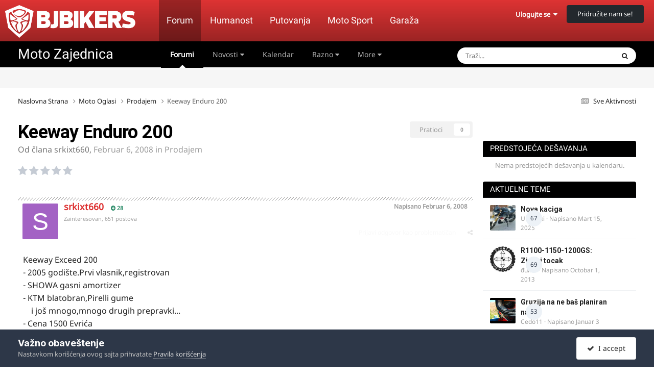

--- FILE ---
content_type: text/html;charset=UTF-8
request_url: https://forum.bjbikers.com/topic/10160-keeway-enduro-200/
body_size: 27067
content:
<!DOCTYPE html>
<html lang="sr" dir="ltr">
	<head>
      	<meta charset="utf-8">
        
            

<!-- IPS Data Layer Start -->
<script>
    /* IPS Configuration */
    const IpsDataLayerConfig = {"_events":{"account_login":{"enabled":true,"formatted_name":"account_login"},"account_logout":{"enabled":true,"formatted_name":"account_logout"},"account_register":{"enabled":true,"formatted_name":"account_register"},"content_comment":{"enabled":false,"formatted_name":"content_comment"},"content_create":{"enabled":false,"formatted_name":"content_create"},"content_react":{"enabled":false,"formatted_name":"content_react"},"content_view":{"enabled":true,"formatted_name":"content_view"},"search":{"enabled":true,"formatted_name":"search"}},"_properties":{"content_container_url":{"event_keys":["content_*","filter_*","sort","file_download"],"pii":false,"formatted_name":"content_container_url","enabled":true,"type":"string","page_level":true},"content_id":{"event_keys":["content_*","file_download"],"pii":false,"formatted_name":"content_id","enabled":true,"type":"number","page_level":true},"author_name":{"event_keys":["content_*","social_reply","file_download"],"pii":true,"formatted_name":"author_name","enabled":true,"type":"string","page_level":true},"content_title":{"event_keys":["content_*","file_download"],"pii":true,"formatted_name":"content_title","enabled":true,"type":"string","page_level":true},"content_url":{"event_keys":["content_*","file_download"],"pii":false,"formatted_name":"content_url","enabled":true,"type":"string","page_level":true},"author_id":{"event_keys":["content_*","social_reply","file_download"],"pii":true,"formatted_name":"author_id","enabled":true,"type":"number | string","replace_with_sso":true,"page_level":true},"comment_type":{"event_keys":["content_comment","content_react","content_quote"],"pii":false,"formatted_name":"comment_type","enabled":true,"type":"string","page_level":false},"comment_url":{"event_keys":["content_comment","content_react","content_quote"],"pii":false,"formatted_name":"comment_url","enabled":true,"type":"string","page_level":false},"community_area":{"event_keys":["filter_*","sort"],"pii":false,"formatted_name":"community_area","enabled":true,"type":"string","page_level":true},"content_age":{"event_keys":["content_*","file_download"],"pii":false,"formatted_name":"content_age","enabled":true,"type":"number","page_level":true},"content_area":{"event_keys":["content_*","filter_*","sort","file_download"],"pii":false,"formatted_name":"content_area","enabled":true,"type":"string","page_level":true},"content_container_id":{"event_keys":["content_*","filter_*","sort","file_download"],"pii":false,"formatted_name":"content_container_id","enabled":true,"type":"number","page_level":true},"content_container_name":{"event_keys":["content_*","filter_*","sort","file_download"],"pii":false,"formatted_name":"content_container_name","enabled":true,"type":"string","page_level":true},"content_container_path":{"event_keys":["content_*"],"pii":false,"formatted_name":"content_container_path","enabled":false,"type":"array","page_level":true,"default":[]},"content_container_type":{"event_keys":["content_*","filter_*","sort","file_download"],"pii":false,"formatted_name":"content_container_type","enabled":true,"type":"string","page_level":true},"content_type":{"event_keys":["content_*","filter_*","sort","file_download"],"pii":false,"formatted_name":"content_type","enabled":true,"type":"string","page_level":true},"file_name":{"event_keys":["file_download"],"pii":false,"formatted_name":"file_name","enabled":true,"type":"string","page_level":false},"ips_time":{"event_keys":["*"],"pii":false,"formatted_name":"ips_time","enabled":true,"type":"number","page_level":true},"page_number":{"event_keys":["content_view","query","filter","sort"],"pii":false,"formatted_name":"page_number","enabled":true,"type":"number","page_level":true},"comment_id":{"event_keys":["content_comment","content_react","content_quote"],"pii":false,"formatted_name":"comment_id","enabled":true,"type":"number","page_level":false},"logged_in":{"event_keys":[],"pii":false,"formatted_name":"logged_in","enabled":true,"type":"number","page_level":true},"logged_in_time":{"event_keys":[],"pii":false,"formatted_name":"logged_in_time","enabled":true,"type":"number","page_level":true},"member_group":{"event_keys":[],"pii":false,"formatted_name":"member_group","enabled":true,"type":"string","page_level":true},"member_group_id":{"event_keys":[],"pii":false,"formatted_name":"member_group_id","enabled":true,"type":"number","page_level":true},"member_id":{"event_keys":[],"pii":true,"formatted_name":"member_id","enabled":true,"type":"number | string","page_level":true,"replace_with_sso":true},"member_name":{"event_keys":[],"pii":true,"formatted_name":"member_name","enabled":true,"type":"string","page_level":true},"profile_group":{"event_keys":["social_*"],"pii":false,"formatted_name":"profile_group","enabled":true,"type":"string","page_level":true},"profile_group_id":{"event_keys":["social_*"],"pii":false,"formatted_name":"profile_group_id","enabled":true,"type":"number","page_level":true},"profile_id":{"event_keys":["social_*"],"pii":true,"formatted_name":"profile_id","enabled":true,"type":"number | string","page_level":true,"replace_with_sso":true},"profile_name":{"event_keys":["social_*"],"pii":true,"formatted_name":"profile_name","enabled":true,"type":"string","page_level":true},"reaction_type":{"event_keys":["content_react"],"pii":false,"formatted_name":"reaction_type","enabled":true,"type":"string","page_level":false},"sort_by":{"event_keys":["*sort"],"pii":false,"formatted_name":"sort_by","enabled":true,"type":"string","page_level":true},"sort_direction":{"event_keys":["*sort"],"pii":false,"formatted_name":"sort_direction","enabled":true,"type":"string","page_level":true},"view_location":{"event_keys":["*_view"],"pii":false,"formatted_name":"view_location","enabled":true,"type":"string","page_level":true,"default":"page"},"query":{"event_keys":["search"],"pii":false,"formatted_name":"query","enabled":true,"type":"string","page_level":false},"filter_title":{"event_keys":["filter_*"],"pii":false,"formatted_name":"filter_title","enabled":true,"type":"string","page_level":false},"ips_key":{"event_keys":["*"],"pii":false,"formatted_name":"ips_key","enabled":false,"type":"string","page_level":true}},"_pii":false,"_pii_groups":[["author_id","author_name"],["member_id","member_name"],["profile_id","profile_name"]]};

    /* IPS Context */
    const IpsDataLayerContext = {"content_container_url":"https:\/\/forum.bjbikers.com\/forum\/41-prodajem\/","content_id":10160,"author_name":null,"content_title":null,"content_url":"https:\/\/forum.bjbikers.com\/topic\/10160-keeway-enduro-200\/","author_id":null,"community_area":"Forums","content_age":6564,"content_area":"Forums","content_container_id":41,"content_container_name":"Prodajem","content_container_type":"forums","content_type":"topic","ips_time":null,"page_number":null,"logged_in":0,"logged_in_time":null,"member_group":"Gosti","member_group_id":2,"member_id":null,"member_name":null,"profile_group":null,"profile_group_id":null,"profile_id":null,"profile_name":null,"sort_by":null,"sort_direction":null,"view_location":"page"};

    /* IPS Events */
    const IpsDataLayerEvents = [{"_key":"content_view","_properties":{"content_container_url":"https:\/\/forum.bjbikers.com\/forum\/41-prodajem\/","content_id":10160,"content_url":"https:\/\/forum.bjbikers.com\/topic\/10160-keeway-enduro-200\/","content_age":6564,"content_area":"Forums","content_container_id":41,"content_container_name":"Prodajem","content_container_type":"forums","content_type":"topic","ips_time":1769454600}}];
</script>


<!-- Handlers -->

<!-- Initializers -->
<script> let initcodegtm = context => { if ( !(context instanceof Object) ) { return; } /* Set the key and time */ let ips_time = IpsDataLayerConfig._properties.ips_time.enabled ? IpsDataLayerConfig._properties.ips_time.formatted_name : false; let ips_key = IpsDataLayerConfig._properties.ips_key.enabled ? IpsDataLayerConfig._properties.ips_key.formatted_name : false; if ( ips_time ) { context[ips_time] = Math.floor( Date.now() / 1000 ); } if ( ips_key ) { let s = i => { return Math.floor((1 + Math.random()) * Math.pow(16, i)) .toString(16) .substring(1); }; let mt = Date.now(); let sec = Math.floor(mt / 1000); let secString = sec.toString(16); secString = secString.substring( secString.length - 8 ); let ms = ( mt - ( sec * 1000 ) ) * 1000; /* milliseconds*/ let msString = (ms + 0x100000).toString(16).substring(1); let randomId = secString + msString + s(1) + '.' + s(4) + s(4); context[ips_key] = randomId; } for ( let i in context ) { if ( context[i] === null ) { context[i] = undefined; } } try { if (context instanceof Object) { window.dataLayer = window.dataLayer || []; window.dataLayer.push(context); return; } Debug.log( 'Invalid Data Layer Context: The IPS GTM Data Layer Initializer failed because the context wasn\'t an Object' ); } catch (e) { Debug.error('Bad Data Layer Initializer: Event initializer failed!'); } }; initcodegtm(IpsDataLayerContext || {}); </script>
<!-- END Initializers -->

<!-- Head Snippets -->

<!-- END Head Snippets -->

<!-- Event Callbacks -->
<script>
const IpsDataLayerEventHandlers = [
    ( () => _event => { try { if ( (_event._properties instanceof Object) && (typeof _event._key === 'string')) { window.dataLayer = window.dataLayer || []; let properties = {}; for ( let pKey in _event._properties ) { properties[_event._key + '.' + pKey] = _event._properties[pKey]; } window.dataLayer.push( { ...properties, 'event': _event._key } ); return; } Debug.log( 'Invalid Data Layer Event: An event wasn\'t processed by the IPS GTM Data Layer Handler. The event\'s _key has to be a string, and its _properties has to be an Object.' ); } catch (e) { Debug.error( e ); } } )
];
</script>
<!-- END Event Callbacks -->

<!-- Properties Callbacks -->
<script>
const IpsDataLayerPropertiesHandlers = [
    ( () => _properties => { try { if ( _properties instanceof Object ) { delete _properties.event; /* this cannot be set since this handler is NOT for adding GTM events*/ window.dataLayer = window.dataLayer || []; window.dataLayer.push( _properties ); } } catch (e) { Debug.error( e ); } } )
];
</script>
<!-- END Properties Callbacks -->

<!-- END Handlers -->

<!-- IPS Data Layer End -->
        
      
		<title>Keeway Enduro 200 - Prodajem - BJBikers Forum</title>
      
        <!-- Google Tag Manager -->
        <script>(function(w,d,s,l,i){w[l]=w[l]||[];w[l].push({'gtm.start':
        new Date().getTime(),event:'gtm.js'});var f=d.getElementsByTagName(s)[0],
        j=d.createElement(s),dl=l!='dataLayer'?'&l='+l:'';j.async=true;j.src=
        'https://www.googletagmanager.com/gtm.js?id='+i+dl;f.parentNode.insertBefore(j,f);
        })(window,document,'script','dataLayer','GTM-ND4WXWJ');</script>
        <!-- End Google Tag Manager -->
      
		<!--[if lt IE 9]>
			
		    <script src="//forum.bjbikers.com/applications/core/interface/html5shiv/html5shiv.js"></script>
		<![endif]-->
		

	<meta name="viewport" content="width=device-width, initial-scale=1">


	
	
		<meta property="og:image" content="https://forum.bjbikers.com/uploads/monthly_2017_05/590ceed45ff72_ScreenShot2017-05-05at11_29_20PM.png.096faf0c024a95b154db60e828c9fc0d.png">
	


	<meta name="twitter:card" content="summary_large_image" />


	
		<meta name="twitter:site" content="@bjbikers" />
	



	
		
			
				<meta property="og:title" content="Keeway Enduro 200">
			
		
	

	
		
			
				<meta property="og:type" content="website">
			
		
	

	
		
			
				<meta property="og:url" content="https://forum.bjbikers.com/topic/10160-keeway-enduro-200/">
			
		
	

	
		
			
				<meta name="description" content="Keeway Exceed 200 - 2005 godište.Prvi vlasnik,registrovan - SHOWA gasni amortizer - KTM blatobran,Pirelli gume i još mnogo,mnogo drugih prepravki... - Cena 1500 Evrića - 063/705-5800">
			
		
	

	
		
			
				<meta property="og:description" content="Keeway Exceed 200 - 2005 godište.Prvi vlasnik,registrovan - SHOWA gasni amortizer - KTM blatobran,Pirelli gume i još mnogo,mnogo drugih prepravki... - Cena 1500 Evrića - 063/705-5800">
			
		
	

	
		
			
				<meta property="og:updated_time" content="2008-04-10T17:18:56Z">
			
		
	

	
		
			
				<meta property="og:site_name" content="BJBikers Forum">
			
		
	

	
		
			
				<meta property="og:locale" content="sr_RS">
			
		
	


	
		<link rel="canonical" href="https://forum.bjbikers.com/topic/10160-keeway-enduro-200/" />
	

<link rel="alternate" type="application/rss+xml" title="Najsvežije teme" href="https://forum.bjbikers.com/rss/1-latest-active-topics.xml/" />



<link rel="manifest" href="https://forum.bjbikers.com/manifest.webmanifest/">
<meta name="msapplication-config" content="https://forum.bjbikers.com/browserconfig.xml/">
<meta name="msapplication-starturl" content="/">
<meta name="application-name" content="BJBikers Forum">
<meta name="apple-mobile-web-app-title" content="BJBikers Forum">

	<meta name="theme-color" content="#000000">


	<meta name="msapplication-TileColor" content="#000000">









<link rel="preload" href="//forum.bjbikers.com/applications/core/interface/font/fontawesome-webfont.woff2?v=4.7.0" as="font" crossorigin="anonymous">
		

	<link rel='stylesheet' href='https://forum.bjbikers.com/uploads/css_built_2/341e4a57816af3ba440d891ca87450ff_framework.css?v=9c774903531759520023' media='all'>

	<link rel='stylesheet' href='https://forum.bjbikers.com/uploads/css_built_2/05e81b71abe4f22d6eb8d1a929494829_responsive.css?v=9c774903531759520023' media='all'>

	<link rel='stylesheet' href='https://forum.bjbikers.com/uploads/css_built_2/20446cf2d164adcc029377cb04d43d17_flags.css?v=9c774903531759520023' media='all'>

	<link rel='stylesheet' href='https://forum.bjbikers.com/uploads/css_built_2/90eb5adf50a8c640f633d47fd7eb1778_core.css?v=9c774903531759520023' media='all'>

	<link rel='stylesheet' href='https://forum.bjbikers.com/uploads/css_built_2/5a0da001ccc2200dc5625c3f3934497d_core_responsive.css?v=9c774903531759520023' media='all'>

	<link rel='stylesheet' href='https://forum.bjbikers.com/uploads/css_built_2/62e269ced0fdab7e30e026f1d30ae516_forums.css?v=9c774903531759520023' media='all'>

	<link rel='stylesheet' href='https://forum.bjbikers.com/uploads/css_built_2/76e62c573090645fb99a15a363d8620e_forums_responsive.css?v=9c774903531759520023' media='all'>

	<link rel='stylesheet' href='https://forum.bjbikers.com/uploads/css_built_2/ebdea0c6a7dab6d37900b9190d3ac77b_topics.css?v=9c774903531759520023' media='all'>

	<link rel='stylesheet' href='https://forum.bjbikers.com/uploads/css_built_2/51a672ecd6862df2c2f1969522683ee9_calendar.css?v=9c774903531759520023' media='all'>





<link rel='stylesheet' href='https://forum.bjbikers.com/uploads/css_built_2/258adbb6e4f3e83cd3b355f84e3fa002_custom.css?v=9c774903531759520023' media='all'>




		
		

	
	<link rel='shortcut icon' href='https://forum.bjbikers.com/uploads/monthly_2018_10/bjbikersfavicon.ico.219b7e63e4eeb953e097e6c2705f657f.ico' type="image/x-icon">

      
      
      <!-- Start AdManager-->
      <script async src="https://securepubads.g.doubleclick.net/tag/js/gpt.js"></script><script>
	  if(IpsDataLayerContext.content_container_name === undefined){IpsDataLayerContext.content_container_name = "homepage";};
	  var googletag=googletag ||{}; googletag.cmd=googletag.cmd || [];</script><script>
      var adUnits=[];googletag.cmd.push(function(){googletag.pubads().setTargeting('forum', IpsDataLayerContext.content_container_name); var mappingTopBanner=googletag.sizeMapping().addSize([21,21],[[300,250],[320,100],[320,50]]).addSize([320,21],[[300,250],[320,100],[320,50]]).addSize([768,21],[[728,90],[468,60]]).addSize([1023,21],[[970,250],[728,90]]).build();var mappingSideBanner=googletag.sizeMapping().addSize([21,21],[[300,250],[300,100]]).addSize([320,21],[[300,250],[300,100]]).addSize([1023,21],[[300,250],[300,600],[160,600]]).build();var mappingFooterBanner=googletag.sizeMapping().addSize([21,21],[[300,250],[320,100],[320,50]]).addSize([320,21],[[300,250],[320,100],[320,50]]).addSize([768,21],[[728,90],[468,60]]).addSize([1023,21],[[970,250],[728,90]]).build();var mappingAfterLastPostForumBanner=googletag.sizeMapping().addSize([21,21],[[300,250],[320,100],[320,50]]).addSize([320,21],[[300,250],[320,100],[320,50]]).addSize([768,21],[[728,90],[468,60]]).addSize([1023,21],[[970,250],[728,90]]).build();adUnits[0]=googletag.defineSlot('/135742372/top-banner-desktop',[[970,250],[300,250],[320,50],[468,60],[320,100],[728,90]],'div-gpt-ad-1640017516100-0').addService(googletag.pubads()).defineSizeMapping(mappingTopBanner);adUnits[1]=googletag.defineSlot('/135742372/side-banner-position-1',[[300,600],[300,100],[160,600],[300,250]],'div-gpt-ad-1640017639492-0').addService(googletag.pubads()).defineSizeMapping(mappingSideBanner);adUnits[2]=googletag.defineSlot('/135742372/footer-banner-position',[[468,60],[300,250],[320,100],[320,50],[970,250],[728,90]],'div-gpt-ad-1640017698448-0').addService(googletag.pubads()).defineSizeMapping(mappingFooterBanner);adUnits[3]=googletag.defineSlot('/135742372/after-last-post-forum',[[468,60],[300,250],[320,100],[320,50],[970,250],[728,90]],'div-gpt-ad-1640777928430-0').addService(googletag.pubads()).defineSizeMapping(mappingAfterLastPostForumBanner);googletag.pubads().setCentering(!0);googletag.pubads().collapseEmptyDivs(!0,!0);googletag.pubads().enableAsyncRendering();googletag.pubads().setSafeFrameConfig({allowOverlayExpansion:!0});googletag.pubads().enableLazyLoad({fetchMarginPercent:200,renderMarginPercent:100,mobileScaling:0.5});googletag.enableServices();});
      </script>
      <!-- End AdManager-->
      
	
        <!-- App Indexing for Google Search -->
        <link href="android-app://com.quoord.tapatalkpro.activity/tapatalk/forum.bjbikers.com/?location=topic&tid=10160&page=1&perpage=25&channel=google-indexing" rel="alternate" />
        <link href="ios-app://307880732/tapatalk/forum.bjbikers.com/?location=topic&tid=10160&page=1&perpage=25&channel=google-indexing" rel="alternate" />
        
        <link href="https://forum.bjbikers.com/topic/10160-keeway-enduro-200//applications/tapatalkapp/sources/manifest.json" rel="manifest">
        
        <meta name="apple-itunes-app" content="app-id=307880732, affiliate-data=at=10lR7C, app-argument=tapatalk://forum.bjbikers.com/?location=topic&tid=10160&page=1&perpage=25" />
        </head>
	<body class="ipsApp ipsApp_front ipsJS_none ipsClearfix" data-controller="core.front.core.app,core.front.core.dataLayer"  data-message=""  data-pageapp="forums" data-pagelocation="front" data-pagemodule="forums" data-pagecontroller="topic">

      <!-- Google Tag Manager (noscript) -->
      <noscript><iframe src="https://www.googletagmanager.com/ns.html?id=GTM-ND4WXWJ" height="0" width="0" style="display:none;visibility:hidden"></iframe></noscript>
      <!-- End Google Tag Manager (noscript) -->
      
      
      <a href="#elContent" class="ipsHide" title="Go to main content on this page" accesskey="m">Jump to content</a>
		
		





		

		
<ul id='elMobileNav' class='ipsResponsive_hideDesktop' data-controller='core.front.core.mobileNav'>
	
		
			
			
				
				
			
				
					<li id='elMobileBreadcrumb'>
						<a href='https://forum.bjbikers.com/forum/41-prodajem/'>
							<span>Prodajem</span>
						</a>
					</li>
				
				
			
				
				
			
		
	
	
	
	<li >
		<a data-action="defaultStream" href='https://forum.bjbikers.com/discover/'><i class="fa fa-newspaper-o" aria-hidden="true"></i></a>
	</li>

	
		<li class='ipsJS_show'>
			<a href='https://forum.bjbikers.com/search/'><i class='fa fa-search'></i></a>
		</li>
    
    <li data-ipsDrawer data-ipsDrawer-drawerElem='#elMobileDrawer'>
		<a href='#'>
			
			
				
			
			
			
			<i class='fa fa-navicon'></i>
		</a>
	</li>
</ul>


<!--		<div id='ipsLayout_header' class='ipsClearfix'>-->
<!--			<header>-->
<!--				<div class='ipsLayout_container'>-->
<!--					


<a href='https://forum.bjbikers.com/' id='elLogo' accesskey='1'><img src="https://forum.bjbikers.com/uploads/monthly_2018_03/bjbikerslogo.png.6031ff9213878e6b40a34e12647440a5.png" alt='BJBikers Forum'></a>
-->
<!--					

	<ul id="elUserNav" class="ipsList_inline cSignedOut ipsClearfix ipsResponsive_hidePhone ipsResponsive_block">
		<li id="elSignInLink">
			
				<a href="//forum.bjbikers.com/login/" data-ipsmenu-closeonclick="false" data-ipsmenu id="elUserSignIn">
					Ulogujte se  <i class="fa fa-caret-down"></i>
				</a>
			
			
<div id='elUserSignIn_menu' class='ipsMenu ipsMenu_auto ipsHide'>
	<form accept-charset='utf-8' method='post' action='//forum.bjbikers.com/login/'>
		<input type="hidden" name="csrfKey" value="2bc070a0ee665b8d99ba137567605d87">
		<input type="hidden" name="ref" value="aHR0cHM6Ly9mb3J1bS5iamJpa2Vycy5jb20vdG9waWMvMTAxNjAta2Vld2F5LWVuZHVyby0yMDAv">
		<div data-role="loginForm">
			
			
			
				
<div class="ipsPad ipsForm ipsForm_vertical">
	<h4 class="ipsType_sectionHead">Ulogujte se</h4>
	<br><br>
	<ul class='ipsList_reset'>
		<li class="ipsFieldRow ipsFieldRow_noLabel ipsFieldRow_fullWidth">
			
			
				<input type="text" placeholder="Korisničko ime ili Email adresa" name="auth" autocomplete="email">
			
		</li>
		<li class="ipsFieldRow ipsFieldRow_noLabel ipsFieldRow_fullWidth">
			<input type="password" placeholder="Lozinka" name="password" autocomplete="current-password">
		</li>
		<li class="ipsFieldRow ipsFieldRow_checkbox ipsClearfix">
			<span class="ipsCustomInput">
				<input type="checkbox" name="remember_me" id="remember_me_checkbox" value="1" checked aria-checked="true">
				<span></span>
			</span>
			<div class="ipsFieldRow_content">
				<label class="ipsFieldRow_label" for="remember_me_checkbox">Zapamti me</label>
				<span class="ipsFieldRow_desc">Nije preporučljivo ako ne koristite lični računar</span>
			</div>
		</li>
		<li class="ipsFieldRow ipsFieldRow_fullWidth">
			<button type="submit" name="_processLogin" value="usernamepassword" class="ipsButton ipsButton_primary ipsButton_small" id="elSignIn_submit">Ulogujte se</button>
			
				<p class="ipsType_right ipsType_small">
					
						<a href='https://forum.bjbikers.com/lostpassword/' data-ipsDialog data-ipsDialog-title='Da li ste zaboravili svoju lozinku?'>
					
					Da li ste zaboravili svoju lozinku?</a>
				</p>
			
		</li>
	</ul>
</div>
			
		</div>
	</form>
</div>
		</li>
		
			<li>
				<a href="//forum.bjbikers.com/register/" id="elRegisterButton" class="ipsButton ipsButton_normal ipsButton_primary">
					Pridružite nam se!
				</a>
			</li>
		
	</ul>
-->
<!--				</div>-->
<!--			</header>-->
<!--			

	<nav data-controller='core.front.core.navBar' class='ipsNavBar_noSubBars ipsResponsive_showDesktop'>
		<div class='ipsNavBar_primary ipsLayout_container ipsNavBar_noSubBars'>
			<ul data-role="primaryNavBar" class='ipsClearfix'>
				


	
		
		
			
		
		<li class='ipsNavBar_active' data-active id='elNavSecondary_8' data-role="navBarItem" data-navApp="forums" data-navExt="Forums">
			
			
				<a href="https://forum.bjbikers.com"  data-navItem-id="8" data-navDefault>
					Forumi<span class='ipsNavBar_active__identifier'></span>
				</a>
			
			
		</li>
	
	

	
		
		
		<li  id='elNavSecondary_2' data-role="navBarItem" data-navApp="core" data-navExt="Menu">
			
			
				<a href="#" id="elNavigation_2" data-ipsMenu data-ipsMenu-appendTo='#elNavSecondary_2' data-ipsMenu-activeClass='ipsNavActive_menu' data-navItem-id="2" >
					Novosti <i class="fa fa-caret-down"></i><span class='ipsNavBar_active__identifier'></span>
				</a>
				<ul id="elNavigation_2_menu" class="ipsMenu ipsMenu_auto ipsHide">
					

	
		
			<li class='ipsMenu_item' >
				<a href='https://forum.bjbikers.com/discover/' >
					Sve Aktivnosti
				</a>
			</li>
		
	

	

	

	

	
		
			<li class='ipsMenu_item' >
				<a href='https://forum.bjbikers.com/search/' >
					Pretraga
				</a>
			</li>
		
	

				</ul>
			
			
		</li>
	
	

	
		
		
		<li  id='elNavSecondary_17' data-role="navBarItem" data-navApp="calendar" data-navExt="Calendar">
			
			
				<a href="https://forum.bjbikers.com/events/"  data-navItem-id="17" >
					Kalendar<span class='ipsNavBar_active__identifier'></span>
				</a>
			
			
		</li>
	
	

	
		
		
		<li  id='elNavSecondary_1' data-role="navBarItem" data-navApp="core" data-navExt="Menu">
			
			
				<a href="#" id="elNavigation_1" data-ipsMenu data-ipsMenu-appendTo='#elNavSecondary_1' data-ipsMenu-activeClass='ipsNavActive_menu' data-navItem-id="1" >
					Razno <i class="fa fa-caret-down"></i><span class='ipsNavBar_active__identifier'></span>
				</a>
				<ul id="elNavigation_1_menu" class="ipsMenu ipsMenu_auto ipsHide">
					

	
		
			<li class='ipsMenu_item' >
				<a href='https://forum.bjbikers.com/staff/' >
					Uredništvo
				</a>
			</li>
		
	

	
		
			<li class='ipsMenu_item' >
				<a href='https://forum.bjbikers.com/online/' >
					Online Korisnici
				</a>
			</li>
		
	

	

	
		
			<li class='ipsMenu_item' >
				<a href='https://forum.bjbikers.com/gallery/' >
					Galerija Slika
				</a>
			</li>
		
	

	

				</ul>
			
			
		</li>
	
	

	
		
		
		<li  id='elNavSecondary_12' data-role="navBarItem" data-navApp="core" data-navExt="Guidelines">
			
			
				<a href="https://forum.bjbikers.com/guidelines/"  data-navItem-id="12" >
					Pravila Ponašanja<span class='ipsNavBar_active__identifier'></span>
				</a>
			
			
		</li>
	
	

	
	

				<li class='ipsHide' id='elNavigationMore' data-role='navMore'>
					<a href='#' data-ipsMenu data-ipsMenu-appendTo='#elNavigationMore' id='elNavigationMore_dropdown'>More</a>
					<ul class='ipsNavBar_secondary ipsHide' data-role='secondaryNavBar'>
						<li class='ipsHide' id='elNavigationMore_more' data-role='navMore'>
							<a href='#' data-ipsMenu data-ipsMenu-appendTo='#elNavigationMore_more' id='elNavigationMore_more_dropdown'>More <i class='fa fa-caret-down'></i></a>
							<ul class='ipsHide ipsMenu ipsMenu_auto' id='elNavigationMore_more_dropdown_menu' data-role='moreDropdown'></ul>
						</li>
					</ul>
				</li>
			</ul>
			

	<div id="elSearchWrapper">
		<div id='elSearch' data-controller="core.front.core.quickSearch">
			<form accept-charset='utf-8' action='//forum.bjbikers.com/search/?do=quicksearch' method='post'>
                <input type='search' id='elSearchField' placeholder='Traži...' name='q' autocomplete='off' aria-label='Pretraga'>
                <details class='cSearchFilter'>
                    <summary class='cSearchFilter__text'></summary>
                    <ul class='cSearchFilter__menu'>
                        
                        <li><label><input type="radio" name="type" value="all" ><span class='cSearchFilter__menuText'>Everywhere</span></label></li>
                        
                            
                                <li><label><input type="radio" name="type" value='contextual_{&quot;type&quot;:&quot;forums_topic&quot;,&quot;nodes&quot;:41}' checked><span class='cSearchFilter__menuText'>Tekući Forum</span></label></li>
                            
                                <li><label><input type="radio" name="type" value='contextual_{&quot;type&quot;:&quot;forums_topic&quot;,&quot;item&quot;:10160}' checked><span class='cSearchFilter__menuText'>Tekuća Tema</span></label></li>
                            
                        
                        
                            <li><label><input type="radio" name="type" value="core_statuses_status"><span class='cSearchFilter__menuText'>Status Updates</span></label></li>
                        
                            <li><label><input type="radio" name="type" value="forums_topic"><span class='cSearchFilter__menuText'>Teme</span></label></li>
                        
                            <li><label><input type="radio" name="type" value="gallery_image"><span class='cSearchFilter__menuText'>Slike</span></label></li>
                        
                            <li><label><input type="radio" name="type" value="gallery_album_item"><span class='cSearchFilter__menuText'>Albums</span></label></li>
                        
                            <li><label><input type="radio" name="type" value="calendar_event"><span class='cSearchFilter__menuText'>Događaji</span></label></li>
                        
                            <li><label><input type="radio" name="type" value="cms_records1"><span class='cSearchFilter__menuText'>Article</span></label></li>
                        
                            <li><label><input type="radio" name="type" value="core_members"><span class='cSearchFilter__menuText'>Članovi</span></label></li>
                        
                    </ul>
                </details>
				<button class='cSearchSubmit' type="submit" aria-label='Pretraga'><i class="fa fa-search"></i></button>
			</form>
		</div>
	</div>

		</div>
	</nav>
-->
<!--		</div>-->
<!---->



		<div id="elSiteHeaderMenu" class="ipsResponsive_hideTablet ipsResponsive_hidePhone">
			<header>
				<div class="ipsLayout_container">
					<a href="https://bjbikers.com"><img src="https://forum.bjbikers.com/uploads/set_resources_2/d0e70b4cbb9ab8afb1bc1065a3f8487a_bjbikerslogo.png" alt="BJBikers" id="elSiteLogo"></a>

					<ul id="elSiteMenu" class="ipsResponsive_hidePhone ipsResponsive_hideTablet">
                      	<li class="current-menu-item"><a href="https://forum.bjbikers.com/" title="Forum Moto Zajednice">Forum</a></li>
                      
						<li><a href="https://bjbikers.com/teme/humanost/" title="Vesti">Humanost</a></li>
                      	<li><a href="https://bjbikers.com/teme/putovanje/" title="Putovanja">Putovanja</a></li>
                      	<li><a href="https://bjbikers.com/teme/moto-sport/" title="Moto Sport">Moto Sport</a></li>
                      	<li><a href="https://bjbikers.com/teme/garaza/" title="Garaža">Garaža</a></li>
					</ul>

					

	<ul id="elUserNav" class="ipsList_inline cSignedOut ipsClearfix ipsResponsive_hidePhone ipsResponsive_block">
		<li id="elSignInLink">
			
				<a href="//forum.bjbikers.com/login/" data-ipsmenu-closeonclick="false" data-ipsmenu id="elUserSignIn">
					Ulogujte se  <i class="fa fa-caret-down"></i>
				</a>
			
			
<div id='elUserSignIn_menu' class='ipsMenu ipsMenu_auto ipsHide'>
	<form accept-charset='utf-8' method='post' action='//forum.bjbikers.com/login/'>
		<input type="hidden" name="csrfKey" value="2bc070a0ee665b8d99ba137567605d87">
		<input type="hidden" name="ref" value="aHR0cHM6Ly9mb3J1bS5iamJpa2Vycy5jb20vdG9waWMvMTAxNjAta2Vld2F5LWVuZHVyby0yMDAv">
		<div data-role="loginForm">
			
			
			
				
<div class="ipsPad ipsForm ipsForm_vertical">
	<h4 class="ipsType_sectionHead">Ulogujte se</h4>
	<br><br>
	<ul class='ipsList_reset'>
		<li class="ipsFieldRow ipsFieldRow_noLabel ipsFieldRow_fullWidth">
			
			
				<input type="text" placeholder="Korisničko ime ili Email adresa" name="auth" autocomplete="email">
			
		</li>
		<li class="ipsFieldRow ipsFieldRow_noLabel ipsFieldRow_fullWidth">
			<input type="password" placeholder="Lozinka" name="password" autocomplete="current-password">
		</li>
		<li class="ipsFieldRow ipsFieldRow_checkbox ipsClearfix">
			<span class="ipsCustomInput">
				<input type="checkbox" name="remember_me" id="remember_me_checkbox" value="1" checked aria-checked="true">
				<span></span>
			</span>
			<div class="ipsFieldRow_content">
				<label class="ipsFieldRow_label" for="remember_me_checkbox">Zapamti me</label>
				<span class="ipsFieldRow_desc">Nije preporučljivo ako ne koristite lični računar</span>
			</div>
		</li>
		<li class="ipsFieldRow ipsFieldRow_fullWidth">
			<button type="submit" name="_processLogin" value="usernamepassword" class="ipsButton ipsButton_primary ipsButton_small" id="elSignIn_submit">Ulogujte se</button>
			
				<p class="ipsType_right ipsType_small">
					
						<a href='https://forum.bjbikers.com/lostpassword/' data-ipsDialog data-ipsDialog-title='Da li ste zaboravili svoju lozinku?'>
					
					Da li ste zaboravili svoju lozinku?</a>
				</p>
			
		</li>
	</ul>
</div>
			
		</div>
	</form>
</div>
		</li>
		
			<li>
				<a href="//forum.bjbikers.com/register/" id="elRegisterButton" class="ipsButton ipsButton_normal ipsButton_primary">
					Pridružite nam se!
				</a>
			</li>
		
	</ul>

				</div>
			</header>
		</div>

		<div class="header basic_header">
			<div class="ipsLayout_container clearfix">

				<h1><a href="https://forum.bjbikers.com/">Moto Zajednica</a></h1>
				

	<nav data-controller='core.front.core.navBar' class='ipsNavBar_noSubBars ipsResponsive_showDesktop'>
		<div class='ipsNavBar_primary ipsLayout_container ipsNavBar_noSubBars'>
			<ul data-role="primaryNavBar" class='ipsClearfix'>
				


	
		
		
			
		
		<li class='ipsNavBar_active' data-active id='elNavSecondary_8' data-role="navBarItem" data-navApp="forums" data-navExt="Forums">
			
			
				<a href="https://forum.bjbikers.com"  data-navItem-id="8" data-navDefault>
					Forumi<span class='ipsNavBar_active__identifier'></span>
				</a>
			
			
		</li>
	
	

	
		
		
		<li  id='elNavSecondary_2' data-role="navBarItem" data-navApp="core" data-navExt="Menu">
			
			
				<a href="#" id="elNavigation_2" data-ipsMenu data-ipsMenu-appendTo='#elNavSecondary_2' data-ipsMenu-activeClass='ipsNavActive_menu' data-navItem-id="2" >
					Novosti <i class="fa fa-caret-down"></i><span class='ipsNavBar_active__identifier'></span>
				</a>
				<ul id="elNavigation_2_menu" class="ipsMenu ipsMenu_auto ipsHide">
					

	
		
			<li class='ipsMenu_item' >
				<a href='https://forum.bjbikers.com/discover/' >
					Sve Aktivnosti
				</a>
			</li>
		
	

	

	

	

	
		
			<li class='ipsMenu_item' >
				<a href='https://forum.bjbikers.com/search/' >
					Pretraga
				</a>
			</li>
		
	

				</ul>
			
			
		</li>
	
	

	
		
		
		<li  id='elNavSecondary_17' data-role="navBarItem" data-navApp="calendar" data-navExt="Calendar">
			
			
				<a href="https://forum.bjbikers.com/events/"  data-navItem-id="17" >
					Kalendar<span class='ipsNavBar_active__identifier'></span>
				</a>
			
			
		</li>
	
	

	
		
		
		<li  id='elNavSecondary_1' data-role="navBarItem" data-navApp="core" data-navExt="Menu">
			
			
				<a href="#" id="elNavigation_1" data-ipsMenu data-ipsMenu-appendTo='#elNavSecondary_1' data-ipsMenu-activeClass='ipsNavActive_menu' data-navItem-id="1" >
					Razno <i class="fa fa-caret-down"></i><span class='ipsNavBar_active__identifier'></span>
				</a>
				<ul id="elNavigation_1_menu" class="ipsMenu ipsMenu_auto ipsHide">
					

	
		
			<li class='ipsMenu_item' >
				<a href='https://forum.bjbikers.com/staff/' >
					Uredništvo
				</a>
			</li>
		
	

	
		
			<li class='ipsMenu_item' >
				<a href='https://forum.bjbikers.com/online/' >
					Online Korisnici
				</a>
			</li>
		
	

	

	
		
			<li class='ipsMenu_item' >
				<a href='https://forum.bjbikers.com/gallery/' >
					Galerija Slika
				</a>
			</li>
		
	

	

				</ul>
			
			
		</li>
	
	

	
		
		
		<li  id='elNavSecondary_12' data-role="navBarItem" data-navApp="core" data-navExt="Guidelines">
			
			
				<a href="https://forum.bjbikers.com/guidelines/"  data-navItem-id="12" >
					Pravila Ponašanja<span class='ipsNavBar_active__identifier'></span>
				</a>
			
			
		</li>
	
	

	
	

				<li class='ipsHide' id='elNavigationMore' data-role='navMore'>
					<a href='#' data-ipsMenu data-ipsMenu-appendTo='#elNavigationMore' id='elNavigationMore_dropdown'>More</a>
					<ul class='ipsNavBar_secondary ipsHide' data-role='secondaryNavBar'>
						<li class='ipsHide' id='elNavigationMore_more' data-role='navMore'>
							<a href='#' data-ipsMenu data-ipsMenu-appendTo='#elNavigationMore_more' id='elNavigationMore_more_dropdown'>More <i class='fa fa-caret-down'></i></a>
							<ul class='ipsHide ipsMenu ipsMenu_auto' id='elNavigationMore_more_dropdown_menu' data-role='moreDropdown'></ul>
						</li>
					</ul>
				</li>
			</ul>
			

	<div id="elSearchWrapper">
		<div id='elSearch' data-controller="core.front.core.quickSearch">
			<form accept-charset='utf-8' action='//forum.bjbikers.com/search/?do=quicksearch' method='post'>
                <input type='search' id='elSearchField' placeholder='Traži...' name='q' autocomplete='off' aria-label='Pretraga'>
                <details class='cSearchFilter'>
                    <summary class='cSearchFilter__text'></summary>
                    <ul class='cSearchFilter__menu'>
                        
                        <li><label><input type="radio" name="type" value="all" ><span class='cSearchFilter__menuText'>Everywhere</span></label></li>
                        
                            
                                <li><label><input type="radio" name="type" value='contextual_{&quot;type&quot;:&quot;forums_topic&quot;,&quot;nodes&quot;:41}' checked><span class='cSearchFilter__menuText'>Tekući Forum</span></label></li>
                            
                                <li><label><input type="radio" name="type" value='contextual_{&quot;type&quot;:&quot;forums_topic&quot;,&quot;item&quot;:10160}' checked><span class='cSearchFilter__menuText'>Tekuća Tema</span></label></li>
                            
                        
                        
                            <li><label><input type="radio" name="type" value="core_statuses_status"><span class='cSearchFilter__menuText'>Status Updates</span></label></li>
                        
                            <li><label><input type="radio" name="type" value="forums_topic"><span class='cSearchFilter__menuText'>Teme</span></label></li>
                        
                            <li><label><input type="radio" name="type" value="gallery_image"><span class='cSearchFilter__menuText'>Slike</span></label></li>
                        
                            <li><label><input type="radio" name="type" value="gallery_album_item"><span class='cSearchFilter__menuText'>Albums</span></label></li>
                        
                            <li><label><input type="radio" name="type" value="calendar_event"><span class='cSearchFilter__menuText'>Događaji</span></label></li>
                        
                            <li><label><input type="radio" name="type" value="cms_records1"><span class='cSearchFilter__menuText'>Article</span></label></li>
                        
                            <li><label><input type="radio" name="type" value="core_members"><span class='cSearchFilter__menuText'>Članovi</span></label></li>
                        
                    </ul>
                </details>
				<button class='cSearchSubmit' type="submit" aria-label='Pretraga'><i class="fa fa-search"></i></button>
			</form>
		</div>
	</div>

		</div>
	</nav>


			</div>
		</div>

		<div id="ipsLayout_header" class="ipsClearfix"></div>

		<div class="ad-subnav-container ipsResponsive_block">
          <div style="text-align:center;border:0px;padding:20px">
    <!-- /135742372/top-banner -->
    <div id='div-gpt-ad-1640017516100-0'>
        <script>
            googletag.cmd.push(function() { googletag.display('div-gpt-ad-1640017516100-0'); });
        </script>
    </div>
</div>

      	</div>

		<main id="ipsLayout_body" class="ipsLayout_container">
			<div id="ipsLayout_contentArea">
				<div id="ipsLayout_contentWrapper">
					
<nav class='ipsBreadcrumb ipsBreadcrumb_top ipsFaded_withHover'>
	

	<ul class='ipsList_inline ipsPos_right'>
		
		<li >
			<a data-action="defaultStream" class='ipsType_light '  href='https://forum.bjbikers.com/discover/'><i class="fa fa-newspaper-o" aria-hidden="true"></i> <span>Sve Aktivnosti</span></a>
		</li>
		
	</ul>

	<ul data-role="breadcrumbList">
		<li>
			<a title="Naslovna Strana" href='https://forum.bjbikers.com/'>
				<span>Naslovna Strana <i class='fa fa-angle-right'></i></span>
			</a>
		</li>
		
		
			<li>
				
					<a href='https://forum.bjbikers.com/forum/4-moto-oglasi/'>
						<span>Moto Oglasi <i class='fa fa-angle-right' aria-hidden="true"></i></span>
					</a>
				
			</li>
		
			<li>
				
					<a href='https://forum.bjbikers.com/forum/41-prodajem/'>
						<span>Prodajem <i class='fa fa-angle-right' aria-hidden="true"></i></span>
					</a>
				
			</li>
		
			<li>
				
					Keeway Enduro 200
				
			</li>
		
	</ul>
</nav>
					
					<div id="ipsLayout_mainArea">
						<a id="elContent"></a>
						
						
						
						

	




						





<div class="ipsPageHeader ipsClearfix">
	
		<div class="ipsPos_right ipsResponsive_noFloat ipsResponsive_hidePhone">
			

<div data-followApp='forums' data-followArea='topic' data-followID='10160' data-controller='core.front.core.followButton'>
	

	<a href='https://forum.bjbikers.com/login/' rel="nofollow" class="ipsFollow ipsPos_middle ipsButton ipsButton_light ipsButton_verySmall ipsButton_disabled" data-role="followButton" data-ipsTooltip title='Ulogujte se da biste ovo pratili'>
		<span>Pratioci</span>
		<span class='ipsCommentCount'>0</span>
	</a>

</div>
		</div>
		<div class="ipsPos_right ipsResponsive_noFloat ipsResponsive_hidePhone">
			



		</div>
		
	
	<div class="ipsPhotoPanel ipsPhotoPanel_small ipsPhotoPanel_notPhone ipsClearfix">
		
		<div>
			<h1 class="ipsType_pageTitle ipsContained_container">
				

				
				
					<span class="ipsType_break ipsContained">
						<span>Keeway Enduro 200</span>
					</span>
				
			</h1>
			
			<p class="ipsType_reset ipsType_blendLinks ">
				<span class="ipsType_normal">
				
					Od člana <span itemprop='name'>


<a href='https://forum.bjbikers.com/profile/1737-srkixt660/' rel="nofollow" data-ipsHover data-ipsHover-width='370' data-ipsHover-target='https://forum.bjbikers.com/profile/1737-srkixt660/?do=hovercard&amp;referrer=https%253A%252F%252Fforum.bjbikers.com%252Ftopic%252F10160-keeway-enduro-200%252F' title="Go to srkixt660's profile" class="ipsType_break">srkixt660</a></span>, <span class="ipsType_light"><time datetime='2008-02-06T00:54:44Z' title='02/06/08 00:54' data-short='17 yr'>Februar 6, 2008</time> in <a href="https://forum.bjbikers.com/forum/41-prodajem/">Prodajem</a></span>
				
				</span>
				<br>
			</p>
			
		</div>
	</div>
</div>








<div class="ipsClearfix">
	
		<div class="ipsPos_left ipsType_light ipsResponsive_hidePhone">
			
			
<div  class='ipsClearfix ipsRating  ipsRating_veryLarge'>
	
	<ul class='ipsRating_collective'>
		
			
				<li class='ipsRating_off'>
					<i class='fa fa-star'></i>
				</li>
			
		
			
				<li class='ipsRating_off'>
					<i class='fa fa-star'></i>
				</li>
			
		
			
				<li class='ipsRating_off'>
					<i class='fa fa-star'></i>
				</li>
			
		
			
				<li class='ipsRating_off'>
					<i class='fa fa-star'></i>
				</li>
			
		
			
				<li class='ipsRating_off'>
					<i class='fa fa-star'></i>
				</li>
			
		
	</ul>
</div>
		</div>
	
	
	<ul class="ipsToolList ipsToolList_horizontal ipsClearfix ipsSpacer_both ipsResponsive_hidePhone">
		
		
		
	</ul>
</div>

<div data-controller="core.front.core.commentFeed,forums.front.topic.view, core.front.core.ignoredComments" data-autopoll data-baseurl="https://forum.bjbikers.com/topic/10160-keeway-enduro-200/" data-lastpage data-feedid="topic-10160" class="cTopic ipsClear ipsSpacer_top">
	
			
	

	

<div data-controller='core.front.core.recommendedComments' data-url='https://forum.bjbikers.com/topic/10160-keeway-enduro-200/?recommended=comments' class='ipsRecommendedComments ipsHide'>
	<div data-role="recommendedComments">
		<h2 class='ipsType_sectionHead ipsType_large ipsType_bold ipsMargin_bottom'>Recommended Posts</h2>
		
	</div>
</div>
	
	<div id="elPostFeed" data-role="commentFeed" data-controller="core.front.core.moderation" >
		<form action="https://forum.bjbikers.com/topic/10160-keeway-enduro-200/?csrfKey=2bc070a0ee665b8d99ba137567605d87&amp;do=multimodComment" method="post" data-ipspageaction data-role="moderationTools">
			
			
				
					
					
					




<a id='comment-177514'></a>
<article  id='elComment_177514' class='cPost ipsBox  ipsComment  ipsComment_parent ipsClearfix ipsClear ipsColumns ipsColumns_noSpacing ipsColumns_collapsePhone  '>
	

	<div class='cAuthorPane'>
		<div class='cAuthorPane_photo'>
			


	<a href="https://forum.bjbikers.com/profile/1737-srkixt660/" rel="nofollow" data-ipsHover data-ipsHover-width="370" data-ipsHover-target="https://forum.bjbikers.com/profile/1737-srkixt660/?do=hovercard" class="ipsUserPhoto ipsUserPhoto_large" title="Go to srkixt660's profile">
		<img src='data:image/svg+xml,%3Csvg%20xmlns%3D%22http%3A%2F%2Fwww.w3.org%2F2000%2Fsvg%22%20viewBox%3D%220%200%201024%201024%22%20style%3D%22background%3A%23a362c4%22%3E%3Cg%3E%3Ctext%20text-anchor%3D%22middle%22%20dy%3D%22.35em%22%20x%3D%22512%22%20y%3D%22512%22%20fill%3D%22%23ffffff%22%20font-size%3D%22700%22%20font-family%3D%22-apple-system%2C%20BlinkMacSystemFont%2C%20Roboto%2C%20Helvetica%2C%20Arial%2C%20sans-serif%22%3ES%3C%2Ftext%3E%3C%2Fg%3E%3C%2Fsvg%3E' alt='srkixt660' loading="lazy">
	</a>

		</div>
		<h3 class='ipsType_sectionHead cAuthorPane_author ipsResponsive_inlineBlock ipsType_break ipsType_blendLinks ipsTruncate ipsTruncate_line'>
			


<a href='https://forum.bjbikers.com/profile/1737-srkixt660/' rel="nofollow" data-ipsHover data-ipsHover-width='370' data-ipsHover-target='https://forum.bjbikers.com/profile/1737-srkixt660/?do=hovercard&amp;referrer=https%253A%252F%252Fforum.bjbikers.com%252Ftopic%252F10160-keeway-enduro-200%252F' title="Go to srkixt660's profile" class="ipsType_break">srkixt660</a>
			<span class='ipsResponsive_inline ipsType_light cAuthorPane_metadata'>&nbsp;&nbsp;

	
		<span title="Member's total reputation" data-ipsTooltip class='ipsRepBadge ipsRepBadge_positive'>
	
			<i class='fa fa-plus-circle'></i> 28
	
		</span>
	


			</span>
			<span class='ipsResponsive_inline ipsPos_right ipsType_light cAuthorPane_metadata'><a href='https://forum.bjbikers.com/topic/10160-keeway-enduro-200/?do=findComment&amp;comment=177514' class='ipsType_blendLinks'>Napisano <time datetime='2008-02-06T00:54:44Z' title='02/06/08 00:54' data-short='17 yr'>Februar 6, 2008</time></a></span>
			<span class='ipsResponsive_inline ipsPos_right ipsType_light cAuthorPane_metadata'>
				
				
			</span>
          		
		</h3>

		<ul class='cAuthorPane_info ipsType_light ipsList_reset'>
			
			<li class='ipsType_break'>
				Zainteresovan,
				
				651 postova
				
			</li>
			

			

				

				

			
		</ul>



	</div>
	<div class='ipsColumn ipsColumn_fluid'>
		

<div id="comment-177514_wrap" data-controller="core.front.core.comment" data-commentapp="forums" data-commenttype="forums" data-commentid="177514" data-quotedata="{&quot;userid&quot;:1737,&quot;username&quot;:&quot;srkixt660&quot;,&quot;timestamp&quot;:1202259284,&quot;contentapp&quot;:&quot;forums&quot;,&quot;contenttype&quot;:&quot;forums&quot;,&quot;contentid&quot;:10160,&quot;contentclass&quot;:&quot;forums_Topic&quot;,&quot;contentcommentid&quot;:177514}" class="ipsComment_content ipsType_medium  ipsFaded_withHover">
	

	<div class="ipsComment_meta ipsType_light">
		<div class="ipsPos_right ipsType_light ipsType_reset ipsFaded ipsFaded_more ipsType_blendLinks">
			<ul class="ipsList_inline ipsComment_tools">
				
					<li><a href="https://forum.bjbikers.com/topic/10160-keeway-enduro-200/?do=reportComment&amp;comment=177514" data-ipsdialog data-ipsdialog-remotesubmit data-ipsdialog-size="medium" data-ipsdialog-flashmessage="Hvala na vašoj prijavi." data-ipsdialog-title="Prijavi odgovor kao problematičan" data-action="reportComment" title="Prijavi ovaj sadržaj" class="ipsFaded ipsFaded_more"><span class="ipsResponsive_showPhone ipsResponsive_inline"><i class="fa fa-flag"></i></span><span class="ipsResponsive_hidePhone ipsResponsive_inline">Prijavi odgovor kao problematičan</span></a></li>
				
				
				
					<li><a class="ipsType_blendLinks" href="https://forum.bjbikers.com/topic/10160-keeway-enduro-200/" data-ipstooltip title="Podeli ovaj odgovor sa prijateljima" data-ipsmenu data-ipsmenu-closeonclick="false" id="elSharePost_177514" data-role="shareComment"><i class="fa fa-share-alt"></i></a></li>
				
				
			</ul>
		</div>
	</div>

	


	<div class="cPost_contentWrap ipsPad">
		
		<div data-role="commentContent" class="ipsType_normal ipsType_richText ipsContained" data-controller="core.front.core.lightboxedImages">
			<p>Keeway Exceed 200</p>
<p>
 - 2005 godište.Prvi vlasnik,registrovan</p>
<p>
- SHOWA gasni amortizer </p>
<p>
- KTM blatobran,Pirelli gume</p>
<p>
    i još mnogo,mnogo drugih prepravki...</p>
<p>
 - Cena 1500 Evrića </p>
<p>
 - 063/705-5800</p>
<p> </p>
<p> </p>
<p>
<a href="http://imageshack.us" rel="external nofollow"><img src="https://forum.bjbikers.com/uploads/imageproxy/404.jpg.001f1e3e9095b878e01557ca1667752f.jpg" alt="404.jpg"></a></p>
<p>
<a href="http://g.imageshack.us/g.php?h=502&amp;i=16103725pu7.jpg" rel="external nofollow"><img src="https://forum.bjbikers.com/uploads/imageproxy/404.jpg.001f1e3e9095b878e01557ca1667752f.jpg" alt="404.jpg"></a></p>
<p> </p>
<p>
<a href="http://imageshack.us" rel="external nofollow"><img src="https://forum.bjbikers.com/uploads/imageproxy/2q8HU_88687356gi8.jpg.e7a36d185d1655522f6967ff89bdff71.jpg" alt="2q8HU_88687356gi8.jpg"></a></p>
<p> </p>
<p> </p>

			
		</div>

		<div class="ipsItemControls">
			
				
					

	<div data-controller='core.front.core.reaction' class='ipsItemControls_right ipsClearfix '>	
		<div class='ipsReact ipsPos_right'>
			
				
				<div class='ipsReact_blurb ipsHide' data-role='reactionBlurb'>
					
				</div>
			
			
			
		</div>
	</div>

				
			
			<ul class="ipsComment_controls ipsClearfix ipsItemControls_left" data-role="commentControls">
				
					
					
					
				
				<li class="ipsHide" data-role="commentLoading">
					<span class="ipsLoading ipsLoading_tiny ipsLoading_noAnim"></span>
				</li>
			
</ul>
		</div>

		
	</div>

	<div class="ipsMenu ipsMenu_wide ipsHide cPostShareMenu" id="elSharePost_177514_menu">
		<div class="ipsPad">
			<h4 class="ipsType_sectionHead">Podeli ovaj odgovor sa prijateljima</h4>
			<hr class="ipsHr">
			<h5 class="ipsType_normal ipsType_reset">Link to post</h5>
			
			<input type="text" value="https://forum.bjbikers.com/topic/10160-keeway-enduro-200/" class="ipsField_fullWidth">
			

			
				<h5 class="ipsType_normal ipsType_reset ipsSpacer_top">Share on other sites</h5>
				

	<ul class='ipsList_inline ipsList_noSpacing ipsClearfix' data-controller="core.front.core.sharelink">
		
			<li>
<a href="https://x.com/share?url=https%3A%2F%2Fforum.bjbikers.com%2Ftopic%2F10160-keeway-enduro-200%2F%3Fdo%3DfindComment%26comment%3D177514" class="cShareLink cShareLink_x" target="_blank" data-role="shareLink" title='Share on X' data-ipsTooltip rel='nofollow noopener'>
    <i class="fa fa-x"></i>
</a></li>
		
			<li>
<a href="https://www.facebook.com/sharer/sharer.php?u=https%3A%2F%2Fforum.bjbikers.com%2Ftopic%2F10160-keeway-enduro-200%2F%3Fdo%3DfindComment%26comment%3D177514" class="cShareLink cShareLink_facebook" target="_blank" data-role="shareLink" title='Share on Facebook' data-ipsTooltip rel='noopener nofollow'>
	<i class="fa fa-facebook"></i>
</a></li>
		
			<li>
<a href="https://www.reddit.com/submit?url=https%3A%2F%2Fforum.bjbikers.com%2Ftopic%2F10160-keeway-enduro-200%2F%3Fdo%3DfindComment%26comment%3D177514&amp;title=Keeway+Enduro+200" rel="nofollow noopener" class="cShareLink cShareLink_reddit" target="_blank" title='Share on Reddit' data-ipsTooltip>
	<i class="fa fa-reddit"></i>
</a></li>
		
			<li>
<a href="https://pinterest.com/pin/create/button/?url=https://forum.bjbikers.com/topic/10160-keeway-enduro-200/?do=findComment%26comment=177514&amp;media=https://forum.bjbikers.com/uploads/monthly_2017_05/590ceed45ff72_ScreenShot2017-05-05at11_29_20PM.png.096faf0c024a95b154db60e828c9fc0d.png" class="cShareLink cShareLink_pinterest" rel="nofollow noopener" target="_blank" data-role="shareLink" title='Share on Pinterest' data-ipsTooltip>
	<i class="fa fa-pinterest"></i>
</a></li>
		
	</ul>


	<hr class='ipsHr'>
	<button class='ipsHide ipsButton ipsButton_small ipsButton_light ipsButton_fullWidth ipsMargin_top:half' data-controller='core.front.core.webshare' data-role='webShare' data-webShareTitle='Keeway Enduro 200' data-webShareText='Keeway Exceed 200 

 - 2005 godište.Prvi vlasnik,registrovan 

- SHOWA gasni amortizer  

- KTM blatobran,Pirelli gume 

    i još mnogo,mnogo drugih prepravki... 

 - Cena 1500 Evrića  

 - 063/705-5800 
  
  

 

 
  

 
  
  ' data-webShareUrl='https://forum.bjbikers.com/topic/10160-keeway-enduro-200/?do=findComment&amp;comment=177514'>More sharing options...</button>

			
		</div>
	</div>
</div>

	</div>
</article>
					
				
					
					
					




<a id='comment-183329'></a>
<article  id='elComment_183329' class='cPost ipsBox  ipsComment  ipsComment_parent ipsClearfix ipsClear ipsColumns ipsColumns_noSpacing ipsColumns_collapsePhone  '>
	

	<div class='cAuthorPane'>
		<div class='cAuthorPane_photo'>
			


	<a href="https://forum.bjbikers.com/profile/1737-srkixt660/" rel="nofollow" data-ipsHover data-ipsHover-width="370" data-ipsHover-target="https://forum.bjbikers.com/profile/1737-srkixt660/?do=hovercard" class="ipsUserPhoto ipsUserPhoto_large" title="Go to srkixt660's profile">
		<img src='data:image/svg+xml,%3Csvg%20xmlns%3D%22http%3A%2F%2Fwww.w3.org%2F2000%2Fsvg%22%20viewBox%3D%220%200%201024%201024%22%20style%3D%22background%3A%23a362c4%22%3E%3Cg%3E%3Ctext%20text-anchor%3D%22middle%22%20dy%3D%22.35em%22%20x%3D%22512%22%20y%3D%22512%22%20fill%3D%22%23ffffff%22%20font-size%3D%22700%22%20font-family%3D%22-apple-system%2C%20BlinkMacSystemFont%2C%20Roboto%2C%20Helvetica%2C%20Arial%2C%20sans-serif%22%3ES%3C%2Ftext%3E%3C%2Fg%3E%3C%2Fsvg%3E' alt='srkixt660' loading="lazy">
	</a>

		</div>
		<h3 class='ipsType_sectionHead cAuthorPane_author ipsResponsive_inlineBlock ipsType_break ipsType_blendLinks ipsTruncate ipsTruncate_line'>
			


<a href='https://forum.bjbikers.com/profile/1737-srkixt660/' rel="nofollow" data-ipsHover data-ipsHover-width='370' data-ipsHover-target='https://forum.bjbikers.com/profile/1737-srkixt660/?do=hovercard&amp;referrer=https%253A%252F%252Fforum.bjbikers.com%252Ftopic%252F10160-keeway-enduro-200%252F' title="Go to srkixt660's profile" class="ipsType_break">srkixt660</a>
			<span class='ipsResponsive_inline ipsType_light cAuthorPane_metadata'>&nbsp;&nbsp;

	
		<span title="Member's total reputation" data-ipsTooltip class='ipsRepBadge ipsRepBadge_positive'>
	
			<i class='fa fa-plus-circle'></i> 28
	
		</span>
	


			</span>
			<span class='ipsResponsive_inline ipsPos_right ipsType_light cAuthorPane_metadata'><a href='https://forum.bjbikers.com/topic/10160-keeway-enduro-200/?do=findComment&amp;comment=183329' class='ipsType_blendLinks'>Napisano <time datetime='2008-02-17T13:39:04Z' title='02/17/08 13:39' data-short='17 yr'>Februar 17, 2008</time></a></span>
			<span class='ipsResponsive_inline ipsPos_right ipsType_light cAuthorPane_metadata'>
				
				
			</span>
          		
		</h3>

		<ul class='cAuthorPane_info ipsType_light ipsList_reset'>
			
			<li class='ipsType_break'>
				Zainteresovan,
				
				651 postova
				
			</li>
			

			

				

				

			
		</ul>



	</div>
	<div class='ipsColumn ipsColumn_fluid'>
		

<div id="comment-183329_wrap" data-controller="core.front.core.comment" data-commentapp="forums" data-commenttype="forums" data-commentid="183329" data-quotedata="{&quot;userid&quot;:1737,&quot;username&quot;:&quot;srkixt660&quot;,&quot;timestamp&quot;:1203255544,&quot;contentapp&quot;:&quot;forums&quot;,&quot;contenttype&quot;:&quot;forums&quot;,&quot;contentid&quot;:10160,&quot;contentclass&quot;:&quot;forums_Topic&quot;,&quot;contentcommentid&quot;:183329}" class="ipsComment_content ipsType_medium  ipsFaded_withHover">
	

	<div class="ipsComment_meta ipsType_light">
		<div class="ipsPos_right ipsType_light ipsType_reset ipsFaded ipsFaded_more ipsType_blendLinks">
			<ul class="ipsList_inline ipsComment_tools">
				
					<li><a href="https://forum.bjbikers.com/topic/10160-keeway-enduro-200/?do=reportComment&amp;comment=183329" data-ipsdialog data-ipsdialog-remotesubmit data-ipsdialog-size="medium" data-ipsdialog-flashmessage="Hvala na vašoj prijavi." data-ipsdialog-title="Prijavi odgovor kao problematičan" data-action="reportComment" title="Prijavi ovaj sadržaj" class="ipsFaded ipsFaded_more"><span class="ipsResponsive_showPhone ipsResponsive_inline"><i class="fa fa-flag"></i></span><span class="ipsResponsive_hidePhone ipsResponsive_inline">Prijavi odgovor kao problematičan</span></a></li>
				
				
				
					<li><a class="ipsType_blendLinks" href="https://forum.bjbikers.com/topic/10160-keeway-enduro-200/?do=findComment&amp;comment=183329" data-ipstooltip title="Podeli ovaj odgovor sa prijateljima" data-ipsmenu data-ipsmenu-closeonclick="false" id="elSharePost_183329" data-role="shareComment"><i class="fa fa-share-alt"></i></a></li>
				
				
			</ul>
		</div>
	</div>

	


	<div class="cPost_contentWrap ipsPad">
		
		<div data-role="commentContent" class="ipsType_normal ipsType_richText ipsContained" data-controller="core.front.core.lightboxedImages">
			<p>Aktuelno</p>

			
		</div>

		<div class="ipsItemControls">
			
				
					

	<div data-controller='core.front.core.reaction' class='ipsItemControls_right ipsClearfix '>	
		<div class='ipsReact ipsPos_right'>
			
				
				<div class='ipsReact_blurb ipsHide' data-role='reactionBlurb'>
					
				</div>
			
			
			
		</div>
	</div>

				
			
			<ul class="ipsComment_controls ipsClearfix ipsItemControls_left" data-role="commentControls">
				
					
					
					
				
				<li class="ipsHide" data-role="commentLoading">
					<span class="ipsLoading ipsLoading_tiny ipsLoading_noAnim"></span>
				</li>
			
</ul>
		</div>

		
	</div>

	<div class="ipsMenu ipsMenu_wide ipsHide cPostShareMenu" id="elSharePost_183329_menu">
		<div class="ipsPad">
			<h4 class="ipsType_sectionHead">Podeli ovaj odgovor sa prijateljima</h4>
			<hr class="ipsHr">
			<h5 class="ipsType_normal ipsType_reset">Link to post</h5>
			
			<input type="text" value="https://forum.bjbikers.com/topic/10160-keeway-enduro-200/?do=findComment&amp;comment=183329" class="ipsField_fullWidth">
			

			
				<h5 class="ipsType_normal ipsType_reset ipsSpacer_top">Share on other sites</h5>
				

	<ul class='ipsList_inline ipsList_noSpacing ipsClearfix' data-controller="core.front.core.sharelink">
		
			<li>
<a href="https://x.com/share?url=https%3A%2F%2Fforum.bjbikers.com%2Ftopic%2F10160-keeway-enduro-200%2F%3Fdo%3DfindComment%26comment%3D183329" class="cShareLink cShareLink_x" target="_blank" data-role="shareLink" title='Share on X' data-ipsTooltip rel='nofollow noopener'>
    <i class="fa fa-x"></i>
</a></li>
		
			<li>
<a href="https://www.facebook.com/sharer/sharer.php?u=https%3A%2F%2Fforum.bjbikers.com%2Ftopic%2F10160-keeway-enduro-200%2F%3Fdo%3DfindComment%26comment%3D183329" class="cShareLink cShareLink_facebook" target="_blank" data-role="shareLink" title='Share on Facebook' data-ipsTooltip rel='noopener nofollow'>
	<i class="fa fa-facebook"></i>
</a></li>
		
			<li>
<a href="https://www.reddit.com/submit?url=https%3A%2F%2Fforum.bjbikers.com%2Ftopic%2F10160-keeway-enduro-200%2F%3Fdo%3DfindComment%26comment%3D183329&amp;title=Keeway+Enduro+200" rel="nofollow noopener" class="cShareLink cShareLink_reddit" target="_blank" title='Share on Reddit' data-ipsTooltip>
	<i class="fa fa-reddit"></i>
</a></li>
		
			<li>
<a href="https://pinterest.com/pin/create/button/?url=https://forum.bjbikers.com/topic/10160-keeway-enduro-200/?do=findComment%26comment=183329&amp;media=https://forum.bjbikers.com/uploads/monthly_2017_05/590ceed45ff72_ScreenShot2017-05-05at11_29_20PM.png.096faf0c024a95b154db60e828c9fc0d.png" class="cShareLink cShareLink_pinterest" rel="nofollow noopener" target="_blank" data-role="shareLink" title='Share on Pinterest' data-ipsTooltip>
	<i class="fa fa-pinterest"></i>
</a></li>
		
	</ul>


	<hr class='ipsHr'>
	<button class='ipsHide ipsButton ipsButton_small ipsButton_light ipsButton_fullWidth ipsMargin_top:half' data-controller='core.front.core.webshare' data-role='webShare' data-webShareTitle='Keeway Enduro 200' data-webShareText='Aktuelno ' data-webShareUrl='https://forum.bjbikers.com/topic/10160-keeway-enduro-200/?do=findComment&amp;comment=183329'>More sharing options...</button>

			
		</div>
	</div>
</div>

	</div>
</article>
					
				
					
					
					




<a id='comment-183421'></a>
<article  id='elComment_183421' class='cPost ipsBox  ipsComment  ipsComment_parent ipsClearfix ipsClear ipsColumns ipsColumns_noSpacing ipsColumns_collapsePhone  '>
	

	<div class='cAuthorPane'>
		<div class='cAuthorPane_photo'>
			


	<a href="https://forum.bjbikers.com/profile/1816-boskegsxr/" rel="nofollow" data-ipsHover data-ipsHover-width="370" data-ipsHover-target="https://forum.bjbikers.com/profile/1816-boskegsxr/?do=hovercard" class="ipsUserPhoto ipsUserPhoto_large" title="Go to boskegsxr's profile">
		<img src='https://forum.bjbikers.com/uploads/profile/photo-thumb-1816.png' alt='boskegsxr' loading="lazy">
	</a>

		</div>
		<h3 class='ipsType_sectionHead cAuthorPane_author ipsResponsive_inlineBlock ipsType_break ipsType_blendLinks ipsTruncate ipsTruncate_line'>
			


<a href='https://forum.bjbikers.com/profile/1816-boskegsxr/' rel="nofollow" data-ipsHover data-ipsHover-width='370' data-ipsHover-target='https://forum.bjbikers.com/profile/1816-boskegsxr/?do=hovercard&amp;referrer=https%253A%252F%252Fforum.bjbikers.com%252Ftopic%252F10160-keeway-enduro-200%252F' title="Go to boskegsxr's profile" class="ipsType_break">boskegsxr</a>
			<span class='ipsResponsive_inline ipsType_light cAuthorPane_metadata'>&nbsp;&nbsp;

	
		<span title="Member's total reputation" data-ipsTooltip class='ipsRepBadge ipsRepBadge_positive'>
	
			<i class='fa fa-plus-circle'></i> 1
	
		</span>
	


			</span>
			<span class='ipsResponsive_inline ipsPos_right ipsType_light cAuthorPane_metadata'><a href='https://forum.bjbikers.com/topic/10160-keeway-enduro-200/?do=findComment&amp;comment=183421' class='ipsType_blendLinks'>Napisano <time datetime='2008-02-17T19:14:08Z' title='02/17/08 19:14' data-short='17 yr'>Februar 17, 2008</time></a></span>
			<span class='ipsResponsive_inline ipsPos_right ipsType_light cAuthorPane_metadata'>
				
				
			</span>
          		
		</h3>

		<ul class='cAuthorPane_info ipsType_light ipsList_reset'>
			
			<li class='ipsType_break'>
				U prolazu,
				
				37 postova
				
			</li>
			

			

				

				

	
	<li class='ipsType_break'>
		
<span class='ft'>Lokacija: </span><span class='fc'>mladenovac</span>
	</li>
	

			
		</ul>



	</div>
	<div class='ipsColumn ipsColumn_fluid'>
		

<div id="comment-183421_wrap" data-controller="core.front.core.comment" data-commentapp="forums" data-commenttype="forums" data-commentid="183421" data-quotedata="{&quot;userid&quot;:1816,&quot;username&quot;:&quot;boskegsxr&quot;,&quot;timestamp&quot;:1203275648,&quot;contentapp&quot;:&quot;forums&quot;,&quot;contenttype&quot;:&quot;forums&quot;,&quot;contentid&quot;:10160,&quot;contentclass&quot;:&quot;forums_Topic&quot;,&quot;contentcommentid&quot;:183421}" class="ipsComment_content ipsType_medium  ipsFaded_withHover">
	

	<div class="ipsComment_meta ipsType_light">
		<div class="ipsPos_right ipsType_light ipsType_reset ipsFaded ipsFaded_more ipsType_blendLinks">
			<ul class="ipsList_inline ipsComment_tools">
				
					<li><a href="https://forum.bjbikers.com/topic/10160-keeway-enduro-200/?do=reportComment&amp;comment=183421" data-ipsdialog data-ipsdialog-remotesubmit data-ipsdialog-size="medium" data-ipsdialog-flashmessage="Hvala na vašoj prijavi." data-ipsdialog-title="Prijavi odgovor kao problematičan" data-action="reportComment" title="Prijavi ovaj sadržaj" class="ipsFaded ipsFaded_more"><span class="ipsResponsive_showPhone ipsResponsive_inline"><i class="fa fa-flag"></i></span><span class="ipsResponsive_hidePhone ipsResponsive_inline">Prijavi odgovor kao problematičan</span></a></li>
				
				
				
					<li><a class="ipsType_blendLinks" href="https://forum.bjbikers.com/topic/10160-keeway-enduro-200/?do=findComment&amp;comment=183421" data-ipstooltip title="Podeli ovaj odgovor sa prijateljima" data-ipsmenu data-ipsmenu-closeonclick="false" id="elSharePost_183421" data-role="shareComment"><i class="fa fa-share-alt"></i></a></li>
				
				
			</ul>
		</div>
	</div>

	


	<div class="cPost_contentWrap ipsPad">
		
		<div data-role="commentContent" class="ipsType_normal ipsType_richText ipsContained" data-controller="core.front.core.lightboxedImages">
			
<p>pa srki jos ga nisi prodao,ja mog odaaavno prodao za 1250 eura,</p>
<p>
polako bice kupaca,srecno</p>


			
		</div>

		<div class="ipsItemControls">
			
				
					

	<div data-controller='core.front.core.reaction' class='ipsItemControls_right ipsClearfix '>	
		<div class='ipsReact ipsPos_right'>
			
				
				<div class='ipsReact_blurb ipsHide' data-role='reactionBlurb'>
					
				</div>
			
			
			
		</div>
	</div>

				
			
			<ul class="ipsComment_controls ipsClearfix ipsItemControls_left" data-role="commentControls">
				
					
					
					
				
				<li class="ipsHide" data-role="commentLoading">
					<span class="ipsLoading ipsLoading_tiny ipsLoading_noAnim"></span>
				</li>
			
</ul>
		</div>

		
			

		
	</div>

	<div class="ipsMenu ipsMenu_wide ipsHide cPostShareMenu" id="elSharePost_183421_menu">
		<div class="ipsPad">
			<h4 class="ipsType_sectionHead">Podeli ovaj odgovor sa prijateljima</h4>
			<hr class="ipsHr">
			<h5 class="ipsType_normal ipsType_reset">Link to post</h5>
			
			<input type="text" value="https://forum.bjbikers.com/topic/10160-keeway-enduro-200/?do=findComment&amp;comment=183421" class="ipsField_fullWidth">
			

			
				<h5 class="ipsType_normal ipsType_reset ipsSpacer_top">Share on other sites</h5>
				

	<ul class='ipsList_inline ipsList_noSpacing ipsClearfix' data-controller="core.front.core.sharelink">
		
			<li>
<a href="https://x.com/share?url=https%3A%2F%2Fforum.bjbikers.com%2Ftopic%2F10160-keeway-enduro-200%2F%3Fdo%3DfindComment%26comment%3D183421" class="cShareLink cShareLink_x" target="_blank" data-role="shareLink" title='Share on X' data-ipsTooltip rel='nofollow noopener'>
    <i class="fa fa-x"></i>
</a></li>
		
			<li>
<a href="https://www.facebook.com/sharer/sharer.php?u=https%3A%2F%2Fforum.bjbikers.com%2Ftopic%2F10160-keeway-enduro-200%2F%3Fdo%3DfindComment%26comment%3D183421" class="cShareLink cShareLink_facebook" target="_blank" data-role="shareLink" title='Share on Facebook' data-ipsTooltip rel='noopener nofollow'>
	<i class="fa fa-facebook"></i>
</a></li>
		
			<li>
<a href="https://www.reddit.com/submit?url=https%3A%2F%2Fforum.bjbikers.com%2Ftopic%2F10160-keeway-enduro-200%2F%3Fdo%3DfindComment%26comment%3D183421&amp;title=Keeway+Enduro+200" rel="nofollow noopener" class="cShareLink cShareLink_reddit" target="_blank" title='Share on Reddit' data-ipsTooltip>
	<i class="fa fa-reddit"></i>
</a></li>
		
			<li>
<a href="https://pinterest.com/pin/create/button/?url=https://forum.bjbikers.com/topic/10160-keeway-enduro-200/?do=findComment%26comment=183421&amp;media=https://forum.bjbikers.com/uploads/monthly_2017_05/590ceed45ff72_ScreenShot2017-05-05at11_29_20PM.png.096faf0c024a95b154db60e828c9fc0d.png" class="cShareLink cShareLink_pinterest" rel="nofollow noopener" target="_blank" data-role="shareLink" title='Share on Pinterest' data-ipsTooltip>
	<i class="fa fa-pinterest"></i>
</a></li>
		
	</ul>


	<hr class='ipsHr'>
	<button class='ipsHide ipsButton ipsButton_small ipsButton_light ipsButton_fullWidth ipsMargin_top:half' data-controller='core.front.core.webshare' data-role='webShare' data-webShareTitle='Keeway Enduro 200' data-webShareText='pa srki jos ga nisi prodao,ja mog odaaavno prodao za 1250 eura, 

polako bice kupaca,srecno 
' data-webShareUrl='https://forum.bjbikers.com/topic/10160-keeway-enduro-200/?do=findComment&amp;comment=183421'>More sharing options...</button>

			
		</div>
	</div>
</div>

	</div>
</article>
					
				
					
					
					




<a id='comment-184469'></a>
<article  id='elComment_184469' class='cPost ipsBox  ipsComment  ipsComment_parent ipsClearfix ipsClear ipsColumns ipsColumns_noSpacing ipsColumns_collapsePhone  '>
	

	<div class='cAuthorPane'>
		<div class='cAuthorPane_photo'>
			


	<a href="https://forum.bjbikers.com/profile/1737-srkixt660/" rel="nofollow" data-ipsHover data-ipsHover-width="370" data-ipsHover-target="https://forum.bjbikers.com/profile/1737-srkixt660/?do=hovercard" class="ipsUserPhoto ipsUserPhoto_large" title="Go to srkixt660's profile">
		<img src='data:image/svg+xml,%3Csvg%20xmlns%3D%22http%3A%2F%2Fwww.w3.org%2F2000%2Fsvg%22%20viewBox%3D%220%200%201024%201024%22%20style%3D%22background%3A%23a362c4%22%3E%3Cg%3E%3Ctext%20text-anchor%3D%22middle%22%20dy%3D%22.35em%22%20x%3D%22512%22%20y%3D%22512%22%20fill%3D%22%23ffffff%22%20font-size%3D%22700%22%20font-family%3D%22-apple-system%2C%20BlinkMacSystemFont%2C%20Roboto%2C%20Helvetica%2C%20Arial%2C%20sans-serif%22%3ES%3C%2Ftext%3E%3C%2Fg%3E%3C%2Fsvg%3E' alt='srkixt660' loading="lazy">
	</a>

		</div>
		<h3 class='ipsType_sectionHead cAuthorPane_author ipsResponsive_inlineBlock ipsType_break ipsType_blendLinks ipsTruncate ipsTruncate_line'>
			


<a href='https://forum.bjbikers.com/profile/1737-srkixt660/' rel="nofollow" data-ipsHover data-ipsHover-width='370' data-ipsHover-target='https://forum.bjbikers.com/profile/1737-srkixt660/?do=hovercard&amp;referrer=https%253A%252F%252Fforum.bjbikers.com%252Ftopic%252F10160-keeway-enduro-200%252F' title="Go to srkixt660's profile" class="ipsType_break">srkixt660</a>
			<span class='ipsResponsive_inline ipsType_light cAuthorPane_metadata'>&nbsp;&nbsp;

	
		<span title="Member's total reputation" data-ipsTooltip class='ipsRepBadge ipsRepBadge_positive'>
	
			<i class='fa fa-plus-circle'></i> 28
	
		</span>
	


			</span>
			<span class='ipsResponsive_inline ipsPos_right ipsType_light cAuthorPane_metadata'><a href='https://forum.bjbikers.com/topic/10160-keeway-enduro-200/?do=findComment&amp;comment=184469' class='ipsType_blendLinks'>Napisano <time datetime='2008-02-20T00:38:32Z' title='02/20/08 00:38' data-short='17 yr'>Februar 20, 2008</time></a></span>
			<span class='ipsResponsive_inline ipsPos_right ipsType_light cAuthorPane_metadata'>
				
				
			</span>
          		
		</h3>

		<ul class='cAuthorPane_info ipsType_light ipsList_reset'>
			
			<li class='ipsType_break'>
				Zainteresovan,
				
				651 postova
				
			</li>
			

			

				

				

			
		</ul>



	</div>
	<div class='ipsColumn ipsColumn_fluid'>
		

<div id="comment-184469_wrap" data-controller="core.front.core.comment" data-commentapp="forums" data-commenttype="forums" data-commentid="184469" data-quotedata="{&quot;userid&quot;:1737,&quot;username&quot;:&quot;srkixt660&quot;,&quot;timestamp&quot;:1203467912,&quot;contentapp&quot;:&quot;forums&quot;,&quot;contenttype&quot;:&quot;forums&quot;,&quot;contentid&quot;:10160,&quot;contentclass&quot;:&quot;forums_Topic&quot;,&quot;contentcommentid&quot;:184469}" class="ipsComment_content ipsType_medium  ipsFaded_withHover">
	

	<div class="ipsComment_meta ipsType_light">
		<div class="ipsPos_right ipsType_light ipsType_reset ipsFaded ipsFaded_more ipsType_blendLinks">
			<ul class="ipsList_inline ipsComment_tools">
				
					<li><a href="https://forum.bjbikers.com/topic/10160-keeway-enduro-200/?do=reportComment&amp;comment=184469" data-ipsdialog data-ipsdialog-remotesubmit data-ipsdialog-size="medium" data-ipsdialog-flashmessage="Hvala na vašoj prijavi." data-ipsdialog-title="Prijavi odgovor kao problematičan" data-action="reportComment" title="Prijavi ovaj sadržaj" class="ipsFaded ipsFaded_more"><span class="ipsResponsive_showPhone ipsResponsive_inline"><i class="fa fa-flag"></i></span><span class="ipsResponsive_hidePhone ipsResponsive_inline">Prijavi odgovor kao problematičan</span></a></li>
				
				
				
					<li><a class="ipsType_blendLinks" href="https://forum.bjbikers.com/topic/10160-keeway-enduro-200/?do=findComment&amp;comment=184469" data-ipstooltip title="Podeli ovaj odgovor sa prijateljima" data-ipsmenu data-ipsmenu-closeonclick="false" id="elSharePost_184469" data-role="shareComment"><i class="fa fa-share-alt"></i></a></li>
				
				
			</ul>
		</div>
	</div>

	


	<div class="cPost_contentWrap ipsPad">
		
		<div data-role="commentContent" class="ipsType_normal ipsType_richText ipsContained" data-controller="core.front.core.lightboxedImages">
			
<blockquote data-ipsquote="" class="ipsQuote" data-ipsquote-contentapp="forums" data-ipsquote-contenttype="forums" data-ipsquote-contentid="10160" data-ipsquote-contentclass="forums_Topic"><div>
<p>
pa srki jos ga nisi prodao,ja mog odaaavno prodao za 1250 eura,</p>
<p>
polako bice kupaca,srecno</p>
<p>
</p>
</div></blockquote>
<p> </p>
<p>
Nadam se da ce biti kupaca, jer od kad sam uzeo Horneta, Keeway mi smeta jer mi je garaza jako mala pa moram bukvalno da preskacem preko motora  <img src="https://forum.bjbikers.com/uploads/emoticons/default_0namigivanje.gif" alt=";)" srcset="https://forum.bjbikers.com/uploads/emoticons/wink@2x.png 2x" width="20" height="20" /></p>


			
		</div>

		<div class="ipsItemControls">
			
				
					

	<div data-controller='core.front.core.reaction' class='ipsItemControls_right ipsClearfix '>	
		<div class='ipsReact ipsPos_right'>
			
				
				<div class='ipsReact_blurb ipsHide' data-role='reactionBlurb'>
					
				</div>
			
			
			
		</div>
	</div>

				
			
			<ul class="ipsComment_controls ipsClearfix ipsItemControls_left" data-role="commentControls">
				
					
					
					
				
				<li class="ipsHide" data-role="commentLoading">
					<span class="ipsLoading ipsLoading_tiny ipsLoading_noAnim"></span>
				</li>
			
</ul>
		</div>

		
	</div>

	<div class="ipsMenu ipsMenu_wide ipsHide cPostShareMenu" id="elSharePost_184469_menu">
		<div class="ipsPad">
			<h4 class="ipsType_sectionHead">Podeli ovaj odgovor sa prijateljima</h4>
			<hr class="ipsHr">
			<h5 class="ipsType_normal ipsType_reset">Link to post</h5>
			
			<input type="text" value="https://forum.bjbikers.com/topic/10160-keeway-enduro-200/?do=findComment&amp;comment=184469" class="ipsField_fullWidth">
			

			
				<h5 class="ipsType_normal ipsType_reset ipsSpacer_top">Share on other sites</h5>
				

	<ul class='ipsList_inline ipsList_noSpacing ipsClearfix' data-controller="core.front.core.sharelink">
		
			<li>
<a href="https://x.com/share?url=https%3A%2F%2Fforum.bjbikers.com%2Ftopic%2F10160-keeway-enduro-200%2F%3Fdo%3DfindComment%26comment%3D184469" class="cShareLink cShareLink_x" target="_blank" data-role="shareLink" title='Share on X' data-ipsTooltip rel='nofollow noopener'>
    <i class="fa fa-x"></i>
</a></li>
		
			<li>
<a href="https://www.facebook.com/sharer/sharer.php?u=https%3A%2F%2Fforum.bjbikers.com%2Ftopic%2F10160-keeway-enduro-200%2F%3Fdo%3DfindComment%26comment%3D184469" class="cShareLink cShareLink_facebook" target="_blank" data-role="shareLink" title='Share on Facebook' data-ipsTooltip rel='noopener nofollow'>
	<i class="fa fa-facebook"></i>
</a></li>
		
			<li>
<a href="https://www.reddit.com/submit?url=https%3A%2F%2Fforum.bjbikers.com%2Ftopic%2F10160-keeway-enduro-200%2F%3Fdo%3DfindComment%26comment%3D184469&amp;title=Keeway+Enduro+200" rel="nofollow noopener" class="cShareLink cShareLink_reddit" target="_blank" title='Share on Reddit' data-ipsTooltip>
	<i class="fa fa-reddit"></i>
</a></li>
		
			<li>
<a href="https://pinterest.com/pin/create/button/?url=https://forum.bjbikers.com/topic/10160-keeway-enduro-200/?do=findComment%26comment=184469&amp;media=https://forum.bjbikers.com/uploads/monthly_2017_05/590ceed45ff72_ScreenShot2017-05-05at11_29_20PM.png.096faf0c024a95b154db60e828c9fc0d.png" class="cShareLink cShareLink_pinterest" rel="nofollow noopener" target="_blank" data-role="shareLink" title='Share on Pinterest' data-ipsTooltip>
	<i class="fa fa-pinterest"></i>
</a></li>
		
	</ul>


	<hr class='ipsHr'>
	<button class='ipsHide ipsButton ipsButton_small ipsButton_light ipsButton_fullWidth ipsMargin_top:half' data-controller='core.front.core.webshare' data-role='webShare' data-webShareTitle='Keeway Enduro 200' data-webShareText='Nadam se da ce biti kupaca, jer od kad sam uzeo Horneta, Keeway mi smeta jer mi je garaza jako mala pa moram bukvalno da preskacem preko motora   
' data-webShareUrl='https://forum.bjbikers.com/topic/10160-keeway-enduro-200/?do=findComment&amp;comment=184469'>More sharing options...</button>

			
		</div>
	</div>
</div>

	</div>
</article>
					
				
					
					
					




<a id='comment-184481'></a>
<article  id='elComment_184481' class='cPost ipsBox  ipsComment  ipsComment_parent ipsClearfix ipsClear ipsColumns ipsColumns_noSpacing ipsColumns_collapsePhone  '>
	

	<div class='cAuthorPane'>
		<div class='cAuthorPane_photo'>
			


	<a href="https://forum.bjbikers.com/profile/1816-boskegsxr/" rel="nofollow" data-ipsHover data-ipsHover-width="370" data-ipsHover-target="https://forum.bjbikers.com/profile/1816-boskegsxr/?do=hovercard" class="ipsUserPhoto ipsUserPhoto_large" title="Go to boskegsxr's profile">
		<img src='https://forum.bjbikers.com/uploads/profile/photo-thumb-1816.png' alt='boskegsxr' loading="lazy">
	</a>

		</div>
		<h3 class='ipsType_sectionHead cAuthorPane_author ipsResponsive_inlineBlock ipsType_break ipsType_blendLinks ipsTruncate ipsTruncate_line'>
			


<a href='https://forum.bjbikers.com/profile/1816-boskegsxr/' rel="nofollow" data-ipsHover data-ipsHover-width='370' data-ipsHover-target='https://forum.bjbikers.com/profile/1816-boskegsxr/?do=hovercard&amp;referrer=https%253A%252F%252Fforum.bjbikers.com%252Ftopic%252F10160-keeway-enduro-200%252F' title="Go to boskegsxr's profile" class="ipsType_break">boskegsxr</a>
			<span class='ipsResponsive_inline ipsType_light cAuthorPane_metadata'>&nbsp;&nbsp;

	
		<span title="Member's total reputation" data-ipsTooltip class='ipsRepBadge ipsRepBadge_positive'>
	
			<i class='fa fa-plus-circle'></i> 1
	
		</span>
	


			</span>
			<span class='ipsResponsive_inline ipsPos_right ipsType_light cAuthorPane_metadata'><a href='https://forum.bjbikers.com/topic/10160-keeway-enduro-200/?do=findComment&amp;comment=184481' class='ipsType_blendLinks'>Napisano <time datetime='2008-02-20T01:51:06Z' title='02/20/08 01:51' data-short='17 yr'>Februar 20, 2008</time></a></span>
			<span class='ipsResponsive_inline ipsPos_right ipsType_light cAuthorPane_metadata'>
				
				
			</span>
          		
		</h3>

		<ul class='cAuthorPane_info ipsType_light ipsList_reset'>
			
			<li class='ipsType_break'>
				U prolazu,
				
				37 postova
				
			</li>
			

			

				

				

	
	<li class='ipsType_break'>
		
<span class='ft'>Lokacija: </span><span class='fc'>mladenovac</span>
	</li>
	

			
		</ul>



	</div>
	<div class='ipsColumn ipsColumn_fluid'>
		

<div id="comment-184481_wrap" data-controller="core.front.core.comment" data-commentapp="forums" data-commenttype="forums" data-commentid="184481" data-quotedata="{&quot;userid&quot;:1816,&quot;username&quot;:&quot;boskegsxr&quot;,&quot;timestamp&quot;:1203472266,&quot;contentapp&quot;:&quot;forums&quot;,&quot;contenttype&quot;:&quot;forums&quot;,&quot;contentid&quot;:10160,&quot;contentclass&quot;:&quot;forums_Topic&quot;,&quot;contentcommentid&quot;:184481}" class="ipsComment_content ipsType_medium  ipsFaded_withHover">
	

	<div class="ipsComment_meta ipsType_light">
		<div class="ipsPos_right ipsType_light ipsType_reset ipsFaded ipsFaded_more ipsType_blendLinks">
			<ul class="ipsList_inline ipsComment_tools">
				
					<li><a href="https://forum.bjbikers.com/topic/10160-keeway-enduro-200/?do=reportComment&amp;comment=184481" data-ipsdialog data-ipsdialog-remotesubmit data-ipsdialog-size="medium" data-ipsdialog-flashmessage="Hvala na vašoj prijavi." data-ipsdialog-title="Prijavi odgovor kao problematičan" data-action="reportComment" title="Prijavi ovaj sadržaj" class="ipsFaded ipsFaded_more"><span class="ipsResponsive_showPhone ipsResponsive_inline"><i class="fa fa-flag"></i></span><span class="ipsResponsive_hidePhone ipsResponsive_inline">Prijavi odgovor kao problematičan</span></a></li>
				
				
				
					<li><a class="ipsType_blendLinks" href="https://forum.bjbikers.com/topic/10160-keeway-enduro-200/?do=findComment&amp;comment=184481" data-ipstooltip title="Podeli ovaj odgovor sa prijateljima" data-ipsmenu data-ipsmenu-closeonclick="false" id="elSharePost_184481" data-role="shareComment"><i class="fa fa-share-alt"></i></a></li>
				
				
			</ul>
		</div>
	</div>

	


	<div class="cPost_contentWrap ipsPad">
		
		<div data-role="commentContent" class="ipsType_normal ipsType_richText ipsContained" data-controller="core.front.core.lightboxedImages">
			<p>opa dobra masina.izvrstan motor,sa srecom da se vozis <img src="https://forum.bjbikers.com/uploads/emoticons/default_0namigivanje.gif" alt=";)" srcset="https://forum.bjbikers.com/uploads/emoticons/wink@2x.png 2x" width="20" height="20" /></p>

			
		</div>

		<div class="ipsItemControls">
			
				
					

	<div data-controller='core.front.core.reaction' class='ipsItemControls_right ipsClearfix '>	
		<div class='ipsReact ipsPos_right'>
			
				
				<div class='ipsReact_blurb ipsHide' data-role='reactionBlurb'>
					
				</div>
			
			
			
		</div>
	</div>

				
			
			<ul class="ipsComment_controls ipsClearfix ipsItemControls_left" data-role="commentControls">
				
					
					
					
				
				<li class="ipsHide" data-role="commentLoading">
					<span class="ipsLoading ipsLoading_tiny ipsLoading_noAnim"></span>
				</li>
			
</ul>
		</div>

		
			

		
	</div>

	<div class="ipsMenu ipsMenu_wide ipsHide cPostShareMenu" id="elSharePost_184481_menu">
		<div class="ipsPad">
			<h4 class="ipsType_sectionHead">Podeli ovaj odgovor sa prijateljima</h4>
			<hr class="ipsHr">
			<h5 class="ipsType_normal ipsType_reset">Link to post</h5>
			
			<input type="text" value="https://forum.bjbikers.com/topic/10160-keeway-enduro-200/?do=findComment&amp;comment=184481" class="ipsField_fullWidth">
			

			
				<h5 class="ipsType_normal ipsType_reset ipsSpacer_top">Share on other sites</h5>
				

	<ul class='ipsList_inline ipsList_noSpacing ipsClearfix' data-controller="core.front.core.sharelink">
		
			<li>
<a href="https://x.com/share?url=https%3A%2F%2Fforum.bjbikers.com%2Ftopic%2F10160-keeway-enduro-200%2F%3Fdo%3DfindComment%26comment%3D184481" class="cShareLink cShareLink_x" target="_blank" data-role="shareLink" title='Share on X' data-ipsTooltip rel='nofollow noopener'>
    <i class="fa fa-x"></i>
</a></li>
		
			<li>
<a href="https://www.facebook.com/sharer/sharer.php?u=https%3A%2F%2Fforum.bjbikers.com%2Ftopic%2F10160-keeway-enduro-200%2F%3Fdo%3DfindComment%26comment%3D184481" class="cShareLink cShareLink_facebook" target="_blank" data-role="shareLink" title='Share on Facebook' data-ipsTooltip rel='noopener nofollow'>
	<i class="fa fa-facebook"></i>
</a></li>
		
			<li>
<a href="https://www.reddit.com/submit?url=https%3A%2F%2Fforum.bjbikers.com%2Ftopic%2F10160-keeway-enduro-200%2F%3Fdo%3DfindComment%26comment%3D184481&amp;title=Keeway+Enduro+200" rel="nofollow noopener" class="cShareLink cShareLink_reddit" target="_blank" title='Share on Reddit' data-ipsTooltip>
	<i class="fa fa-reddit"></i>
</a></li>
		
			<li>
<a href="https://pinterest.com/pin/create/button/?url=https://forum.bjbikers.com/topic/10160-keeway-enduro-200/?do=findComment%26comment=184481&amp;media=https://forum.bjbikers.com/uploads/monthly_2017_05/590ceed45ff72_ScreenShot2017-05-05at11_29_20PM.png.096faf0c024a95b154db60e828c9fc0d.png" class="cShareLink cShareLink_pinterest" rel="nofollow noopener" target="_blank" data-role="shareLink" title='Share on Pinterest' data-ipsTooltip>
	<i class="fa fa-pinterest"></i>
</a></li>
		
	</ul>


	<hr class='ipsHr'>
	<button class='ipsHide ipsButton ipsButton_small ipsButton_light ipsButton_fullWidth ipsMargin_top:half' data-controller='core.front.core.webshare' data-role='webShare' data-webShareTitle='Keeway Enduro 200' data-webShareText='opa dobra masina.izvrstan motor,sa srecom da se vozis  ' data-webShareUrl='https://forum.bjbikers.com/topic/10160-keeway-enduro-200/?do=findComment&amp;comment=184481'>More sharing options...</button>

			
		</div>
	</div>
</div>

	</div>
</article>
					
				
					
					
					




<a id='comment-189205'></a>
<article  id='elComment_189205' class='cPost ipsBox  ipsComment  ipsComment_parent ipsClearfix ipsClear ipsColumns ipsColumns_noSpacing ipsColumns_collapsePhone  '>
	

	<div class='cAuthorPane'>
		<div class='cAuthorPane_photo'>
			


	<a href="https://forum.bjbikers.com/profile/1737-srkixt660/" rel="nofollow" data-ipsHover data-ipsHover-width="370" data-ipsHover-target="https://forum.bjbikers.com/profile/1737-srkixt660/?do=hovercard" class="ipsUserPhoto ipsUserPhoto_large" title="Go to srkixt660's profile">
		<img src='data:image/svg+xml,%3Csvg%20xmlns%3D%22http%3A%2F%2Fwww.w3.org%2F2000%2Fsvg%22%20viewBox%3D%220%200%201024%201024%22%20style%3D%22background%3A%23a362c4%22%3E%3Cg%3E%3Ctext%20text-anchor%3D%22middle%22%20dy%3D%22.35em%22%20x%3D%22512%22%20y%3D%22512%22%20fill%3D%22%23ffffff%22%20font-size%3D%22700%22%20font-family%3D%22-apple-system%2C%20BlinkMacSystemFont%2C%20Roboto%2C%20Helvetica%2C%20Arial%2C%20sans-serif%22%3ES%3C%2Ftext%3E%3C%2Fg%3E%3C%2Fsvg%3E' alt='srkixt660' loading="lazy">
	</a>

		</div>
		<h3 class='ipsType_sectionHead cAuthorPane_author ipsResponsive_inlineBlock ipsType_break ipsType_blendLinks ipsTruncate ipsTruncate_line'>
			


<a href='https://forum.bjbikers.com/profile/1737-srkixt660/' rel="nofollow" data-ipsHover data-ipsHover-width='370' data-ipsHover-target='https://forum.bjbikers.com/profile/1737-srkixt660/?do=hovercard&amp;referrer=https%253A%252F%252Fforum.bjbikers.com%252Ftopic%252F10160-keeway-enduro-200%252F' title="Go to srkixt660's profile" class="ipsType_break">srkixt660</a>
			<span class='ipsResponsive_inline ipsType_light cAuthorPane_metadata'>&nbsp;&nbsp;

	
		<span title="Member's total reputation" data-ipsTooltip class='ipsRepBadge ipsRepBadge_positive'>
	
			<i class='fa fa-plus-circle'></i> 28
	
		</span>
	


			</span>
			<span class='ipsResponsive_inline ipsPos_right ipsType_light cAuthorPane_metadata'><a href='https://forum.bjbikers.com/topic/10160-keeway-enduro-200/?do=findComment&amp;comment=189205' class='ipsType_blendLinks'>Napisano <time datetime='2008-03-02T17:34:43Z' title='03/02/08 17:34' data-short='17 yr'>Mart 2, 2008</time></a></span>
			<span class='ipsResponsive_inline ipsPos_right ipsType_light cAuthorPane_metadata'>
				
				
			</span>
          		
		</h3>

		<ul class='cAuthorPane_info ipsType_light ipsList_reset'>
			
			<li class='ipsType_break'>
				Zainteresovan,
				
				651 postova
				
			</li>
			

			

				

				

			
		</ul>



	</div>
	<div class='ipsColumn ipsColumn_fluid'>
		

<div id="comment-189205_wrap" data-controller="core.front.core.comment" data-commentapp="forums" data-commenttype="forums" data-commentid="189205" data-quotedata="{&quot;userid&quot;:1737,&quot;username&quot;:&quot;srkixt660&quot;,&quot;timestamp&quot;:1204479283,&quot;contentapp&quot;:&quot;forums&quot;,&quot;contenttype&quot;:&quot;forums&quot;,&quot;contentid&quot;:10160,&quot;contentclass&quot;:&quot;forums_Topic&quot;,&quot;contentcommentid&quot;:189205}" class="ipsComment_content ipsType_medium  ipsFaded_withHover">
	

	<div class="ipsComment_meta ipsType_light">
		<div class="ipsPos_right ipsType_light ipsType_reset ipsFaded ipsFaded_more ipsType_blendLinks">
			<ul class="ipsList_inline ipsComment_tools">
				
					<li><a href="https://forum.bjbikers.com/topic/10160-keeway-enduro-200/?do=reportComment&amp;comment=189205" data-ipsdialog data-ipsdialog-remotesubmit data-ipsdialog-size="medium" data-ipsdialog-flashmessage="Hvala na vašoj prijavi." data-ipsdialog-title="Prijavi odgovor kao problematičan" data-action="reportComment" title="Prijavi ovaj sadržaj" class="ipsFaded ipsFaded_more"><span class="ipsResponsive_showPhone ipsResponsive_inline"><i class="fa fa-flag"></i></span><span class="ipsResponsive_hidePhone ipsResponsive_inline">Prijavi odgovor kao problematičan</span></a></li>
				
				
				
					<li><a class="ipsType_blendLinks" href="https://forum.bjbikers.com/topic/10160-keeway-enduro-200/?do=findComment&amp;comment=189205" data-ipstooltip title="Podeli ovaj odgovor sa prijateljima" data-ipsmenu data-ipsmenu-closeonclick="false" id="elSharePost_189205" data-role="shareComment"><i class="fa fa-share-alt"></i></a></li>
				
				
			</ul>
		</div>
	</div>

	


	<div class="cPost_contentWrap ipsPad">
		
		<div data-role="commentContent" class="ipsType_normal ipsType_richText ipsContained" data-controller="core.front.core.lightboxedImages">
			<p>Akcija " jedinstven keeway za male pare " i dalje traje  <img src="https://forum.bjbikers.com/uploads/emoticons/default_1oda.gif" alt=":D" srcset="https://forum.bjbikers.com/uploads/emoticons/biggrin@2x.png 2x" width="15" height="15" /></p>

			
		</div>

		<div class="ipsItemControls">
			
				
					

	<div data-controller='core.front.core.reaction' class='ipsItemControls_right ipsClearfix '>	
		<div class='ipsReact ipsPos_right'>
			
				
				<div class='ipsReact_blurb ipsHide' data-role='reactionBlurb'>
					
				</div>
			
			
			
		</div>
	</div>

				
			
			<ul class="ipsComment_controls ipsClearfix ipsItemControls_left" data-role="commentControls">
				
					
					
					
				
				<li class="ipsHide" data-role="commentLoading">
					<span class="ipsLoading ipsLoading_tiny ipsLoading_noAnim"></span>
				</li>
			
</ul>
		</div>

		
	</div>

	<div class="ipsMenu ipsMenu_wide ipsHide cPostShareMenu" id="elSharePost_189205_menu">
		<div class="ipsPad">
			<h4 class="ipsType_sectionHead">Podeli ovaj odgovor sa prijateljima</h4>
			<hr class="ipsHr">
			<h5 class="ipsType_normal ipsType_reset">Link to post</h5>
			
			<input type="text" value="https://forum.bjbikers.com/topic/10160-keeway-enduro-200/?do=findComment&amp;comment=189205" class="ipsField_fullWidth">
			

			
				<h5 class="ipsType_normal ipsType_reset ipsSpacer_top">Share on other sites</h5>
				

	<ul class='ipsList_inline ipsList_noSpacing ipsClearfix' data-controller="core.front.core.sharelink">
		
			<li>
<a href="https://x.com/share?url=https%3A%2F%2Fforum.bjbikers.com%2Ftopic%2F10160-keeway-enduro-200%2F%3Fdo%3DfindComment%26comment%3D189205" class="cShareLink cShareLink_x" target="_blank" data-role="shareLink" title='Share on X' data-ipsTooltip rel='nofollow noopener'>
    <i class="fa fa-x"></i>
</a></li>
		
			<li>
<a href="https://www.facebook.com/sharer/sharer.php?u=https%3A%2F%2Fforum.bjbikers.com%2Ftopic%2F10160-keeway-enduro-200%2F%3Fdo%3DfindComment%26comment%3D189205" class="cShareLink cShareLink_facebook" target="_blank" data-role="shareLink" title='Share on Facebook' data-ipsTooltip rel='noopener nofollow'>
	<i class="fa fa-facebook"></i>
</a></li>
		
			<li>
<a href="https://www.reddit.com/submit?url=https%3A%2F%2Fforum.bjbikers.com%2Ftopic%2F10160-keeway-enduro-200%2F%3Fdo%3DfindComment%26comment%3D189205&amp;title=Keeway+Enduro+200" rel="nofollow noopener" class="cShareLink cShareLink_reddit" target="_blank" title='Share on Reddit' data-ipsTooltip>
	<i class="fa fa-reddit"></i>
</a></li>
		
			<li>
<a href="https://pinterest.com/pin/create/button/?url=https://forum.bjbikers.com/topic/10160-keeway-enduro-200/?do=findComment%26comment=189205&amp;media=https://forum.bjbikers.com/uploads/monthly_2017_05/590ceed45ff72_ScreenShot2017-05-05at11_29_20PM.png.096faf0c024a95b154db60e828c9fc0d.png" class="cShareLink cShareLink_pinterest" rel="nofollow noopener" target="_blank" data-role="shareLink" title='Share on Pinterest' data-ipsTooltip>
	<i class="fa fa-pinterest"></i>
</a></li>
		
	</ul>


	<hr class='ipsHr'>
	<button class='ipsHide ipsButton ipsButton_small ipsButton_light ipsButton_fullWidth ipsMargin_top:half' data-controller='core.front.core.webshare' data-role='webShare' data-webShareTitle='Keeway Enduro 200' data-webShareText='Akcija &quot; jedinstven keeway za male pare &quot; i dalje traje   ' data-webShareUrl='https://forum.bjbikers.com/topic/10160-keeway-enduro-200/?do=findComment&amp;comment=189205'>More sharing options...</button>

			
		</div>
	</div>
</div>

	</div>
</article>
					
				
					
					
					




<a id='comment-198704'></a>
<article  id='elComment_198704' class='cPost ipsBox  ipsComment  ipsComment_parent ipsClearfix ipsClear ipsColumns ipsColumns_noSpacing ipsColumns_collapsePhone  '>
	

	<div class='cAuthorPane'>
		<div class='cAuthorPane_photo'>
			


	<a href="https://forum.bjbikers.com/profile/1737-srkixt660/" rel="nofollow" data-ipsHover data-ipsHover-width="370" data-ipsHover-target="https://forum.bjbikers.com/profile/1737-srkixt660/?do=hovercard" class="ipsUserPhoto ipsUserPhoto_large" title="Go to srkixt660's profile">
		<img src='data:image/svg+xml,%3Csvg%20xmlns%3D%22http%3A%2F%2Fwww.w3.org%2F2000%2Fsvg%22%20viewBox%3D%220%200%201024%201024%22%20style%3D%22background%3A%23a362c4%22%3E%3Cg%3E%3Ctext%20text-anchor%3D%22middle%22%20dy%3D%22.35em%22%20x%3D%22512%22%20y%3D%22512%22%20fill%3D%22%23ffffff%22%20font-size%3D%22700%22%20font-family%3D%22-apple-system%2C%20BlinkMacSystemFont%2C%20Roboto%2C%20Helvetica%2C%20Arial%2C%20sans-serif%22%3ES%3C%2Ftext%3E%3C%2Fg%3E%3C%2Fsvg%3E' alt='srkixt660' loading="lazy">
	</a>

		</div>
		<h3 class='ipsType_sectionHead cAuthorPane_author ipsResponsive_inlineBlock ipsType_break ipsType_blendLinks ipsTruncate ipsTruncate_line'>
			


<a href='https://forum.bjbikers.com/profile/1737-srkixt660/' rel="nofollow" data-ipsHover data-ipsHover-width='370' data-ipsHover-target='https://forum.bjbikers.com/profile/1737-srkixt660/?do=hovercard&amp;referrer=https%253A%252F%252Fforum.bjbikers.com%252Ftopic%252F10160-keeway-enduro-200%252F' title="Go to srkixt660's profile" class="ipsType_break">srkixt660</a>
			<span class='ipsResponsive_inline ipsType_light cAuthorPane_metadata'>&nbsp;&nbsp;

	
		<span title="Member's total reputation" data-ipsTooltip class='ipsRepBadge ipsRepBadge_positive'>
	
			<i class='fa fa-plus-circle'></i> 28
	
		</span>
	


			</span>
			<span class='ipsResponsive_inline ipsPos_right ipsType_light cAuthorPane_metadata'><a href='https://forum.bjbikers.com/topic/10160-keeway-enduro-200/?do=findComment&amp;comment=198704' class='ipsType_blendLinks'>Napisano <time datetime='2008-03-24T19:36:53Z' title='03/24/08 19:36' data-short='17 yr'>Mart 24, 2008</time></a></span>
			<span class='ipsResponsive_inline ipsPos_right ipsType_light cAuthorPane_metadata'>
				
				
			</span>
          		
		</h3>

		<ul class='cAuthorPane_info ipsType_light ipsList_reset'>
			
			<li class='ipsType_break'>
				Zainteresovan,
				
				651 postova
				
			</li>
			

			

				

				

			
		</ul>



	</div>
	<div class='ipsColumn ipsColumn_fluid'>
		

<div id="comment-198704_wrap" data-controller="core.front.core.comment" data-commentapp="forums" data-commenttype="forums" data-commentid="198704" data-quotedata="{&quot;userid&quot;:1737,&quot;username&quot;:&quot;srkixt660&quot;,&quot;timestamp&quot;:1206387413,&quot;contentapp&quot;:&quot;forums&quot;,&quot;contenttype&quot;:&quot;forums&quot;,&quot;contentid&quot;:10160,&quot;contentclass&quot;:&quot;forums_Topic&quot;,&quot;contentcommentid&quot;:198704}" class="ipsComment_content ipsType_medium  ipsFaded_withHover">
	

	<div class="ipsComment_meta ipsType_light">
		<div class="ipsPos_right ipsType_light ipsType_reset ipsFaded ipsFaded_more ipsType_blendLinks">
			<ul class="ipsList_inline ipsComment_tools">
				
					<li><a href="https://forum.bjbikers.com/topic/10160-keeway-enduro-200/?do=reportComment&amp;comment=198704" data-ipsdialog data-ipsdialog-remotesubmit data-ipsdialog-size="medium" data-ipsdialog-flashmessage="Hvala na vašoj prijavi." data-ipsdialog-title="Prijavi odgovor kao problematičan" data-action="reportComment" title="Prijavi ovaj sadržaj" class="ipsFaded ipsFaded_more"><span class="ipsResponsive_showPhone ipsResponsive_inline"><i class="fa fa-flag"></i></span><span class="ipsResponsive_hidePhone ipsResponsive_inline">Prijavi odgovor kao problematičan</span></a></li>
				
				
				
					<li><a class="ipsType_blendLinks" href="https://forum.bjbikers.com/topic/10160-keeway-enduro-200/?do=findComment&amp;comment=198704" data-ipstooltip title="Podeli ovaj odgovor sa prijateljima" data-ipsmenu data-ipsmenu-closeonclick="false" id="elSharePost_198704" data-role="shareComment"><i class="fa fa-share-alt"></i></a></li>
				
				
			</ul>
		</div>
	</div>

	


	<div class="cPost_contentWrap ipsPad">
		
		<div data-role="commentContent" class="ipsType_normal ipsType_richText ipsContained" data-controller="core.front.core.lightboxedImages">
			<p>Aktuelno i dalje</p>

			
		</div>

		<div class="ipsItemControls">
			
				
					

	<div data-controller='core.front.core.reaction' class='ipsItemControls_right ipsClearfix '>	
		<div class='ipsReact ipsPos_right'>
			
				
				<div class='ipsReact_blurb ipsHide' data-role='reactionBlurb'>
					
				</div>
			
			
			
		</div>
	</div>

				
			
			<ul class="ipsComment_controls ipsClearfix ipsItemControls_left" data-role="commentControls">
				
					
					
					
				
				<li class="ipsHide" data-role="commentLoading">
					<span class="ipsLoading ipsLoading_tiny ipsLoading_noAnim"></span>
				</li>
			
</ul>
		</div>

		
	</div>

	<div class="ipsMenu ipsMenu_wide ipsHide cPostShareMenu" id="elSharePost_198704_menu">
		<div class="ipsPad">
			<h4 class="ipsType_sectionHead">Podeli ovaj odgovor sa prijateljima</h4>
			<hr class="ipsHr">
			<h5 class="ipsType_normal ipsType_reset">Link to post</h5>
			
			<input type="text" value="https://forum.bjbikers.com/topic/10160-keeway-enduro-200/?do=findComment&amp;comment=198704" class="ipsField_fullWidth">
			

			
				<h5 class="ipsType_normal ipsType_reset ipsSpacer_top">Share on other sites</h5>
				

	<ul class='ipsList_inline ipsList_noSpacing ipsClearfix' data-controller="core.front.core.sharelink">
		
			<li>
<a href="https://x.com/share?url=https%3A%2F%2Fforum.bjbikers.com%2Ftopic%2F10160-keeway-enduro-200%2F%3Fdo%3DfindComment%26comment%3D198704" class="cShareLink cShareLink_x" target="_blank" data-role="shareLink" title='Share on X' data-ipsTooltip rel='nofollow noopener'>
    <i class="fa fa-x"></i>
</a></li>
		
			<li>
<a href="https://www.facebook.com/sharer/sharer.php?u=https%3A%2F%2Fforum.bjbikers.com%2Ftopic%2F10160-keeway-enduro-200%2F%3Fdo%3DfindComment%26comment%3D198704" class="cShareLink cShareLink_facebook" target="_blank" data-role="shareLink" title='Share on Facebook' data-ipsTooltip rel='noopener nofollow'>
	<i class="fa fa-facebook"></i>
</a></li>
		
			<li>
<a href="https://www.reddit.com/submit?url=https%3A%2F%2Fforum.bjbikers.com%2Ftopic%2F10160-keeway-enduro-200%2F%3Fdo%3DfindComment%26comment%3D198704&amp;title=Keeway+Enduro+200" rel="nofollow noopener" class="cShareLink cShareLink_reddit" target="_blank" title='Share on Reddit' data-ipsTooltip>
	<i class="fa fa-reddit"></i>
</a></li>
		
			<li>
<a href="https://pinterest.com/pin/create/button/?url=https://forum.bjbikers.com/topic/10160-keeway-enduro-200/?do=findComment%26comment=198704&amp;media=https://forum.bjbikers.com/uploads/monthly_2017_05/590ceed45ff72_ScreenShot2017-05-05at11_29_20PM.png.096faf0c024a95b154db60e828c9fc0d.png" class="cShareLink cShareLink_pinterest" rel="nofollow noopener" target="_blank" data-role="shareLink" title='Share on Pinterest' data-ipsTooltip>
	<i class="fa fa-pinterest"></i>
</a></li>
		
	</ul>


	<hr class='ipsHr'>
	<button class='ipsHide ipsButton ipsButton_small ipsButton_light ipsButton_fullWidth ipsMargin_top:half' data-controller='core.front.core.webshare' data-role='webShare' data-webShareTitle='Keeway Enduro 200' data-webShareText='Aktuelno i dalje ' data-webShareUrl='https://forum.bjbikers.com/topic/10160-keeway-enduro-200/?do=findComment&amp;comment=198704'>More sharing options...</button>

			
		</div>
	</div>
</div>

	</div>
</article>
					
				
					
					
					




<a id='comment-198707'></a>
<article  id='elComment_198707' class='cPost ipsBox  ipsComment  ipsComment_parent ipsClearfix ipsClear ipsColumns ipsColumns_noSpacing ipsColumns_collapsePhone  '>
	

	<div class='cAuthorPane'>
		<div class='cAuthorPane_photo'>
			


	<a href="https://forum.bjbikers.com/profile/1877-zeljko_srb/" rel="nofollow" data-ipsHover data-ipsHover-width="370" data-ipsHover-target="https://forum.bjbikers.com/profile/1877-zeljko_srb/?do=hovercard" class="ipsUserPhoto ipsUserPhoto_large" title="Go to zeljko_srb's profile">
		<img src='https://forum.bjbikers.com/uploads/profile/photo-thumb-1877.png' alt='zeljko_srb' loading="lazy">
	</a>

		</div>
		<h3 class='ipsType_sectionHead cAuthorPane_author ipsResponsive_inlineBlock ipsType_break ipsType_blendLinks ipsTruncate ipsTruncate_line'>
			


<a href='https://forum.bjbikers.com/profile/1877-zeljko_srb/' rel="nofollow" data-ipsHover data-ipsHover-width='370' data-ipsHover-target='https://forum.bjbikers.com/profile/1877-zeljko_srb/?do=hovercard&amp;referrer=https%253A%252F%252Fforum.bjbikers.com%252Ftopic%252F10160-keeway-enduro-200%252F' title="Go to zeljko_srb's profile" class="ipsType_break">zeljko_srb</a>
			<span class='ipsResponsive_inline ipsType_light cAuthorPane_metadata'>&nbsp;&nbsp;

	
		<span title="Member's total reputation" data-ipsTooltip class='ipsRepBadge ipsRepBadge_positive'>
	
			<i class='fa fa-plus-circle'></i> 8
	
		</span>
	


			</span>
			<span class='ipsResponsive_inline ipsPos_right ipsType_light cAuthorPane_metadata'><a href='https://forum.bjbikers.com/topic/10160-keeway-enduro-200/?do=findComment&amp;comment=198707' class='ipsType_blendLinks'>Napisano <time datetime='2008-03-24T19:39:40Z' title='03/24/08 19:39' data-short='17 yr'>Mart 24, 2008</time></a></span>
			<span class='ipsResponsive_inline ipsPos_right ipsType_light cAuthorPane_metadata'>
				
				
			</span>
          		
		</h3>

		<ul class='cAuthorPane_info ipsType_light ipsList_reset'>
			
			<li class='ipsType_break'>
				Zainteresovan,
				
				845 postova
				
			</li>
			

			

				

				

	
	<li class='ipsType_break'>
		
<span class='ft'>Lokacija: </span><span class='fc'>Srbija/Novi Sad</span>
	</li>
	

			
		</ul>



	</div>
	<div class='ipsColumn ipsColumn_fluid'>
		

<div id="comment-198707_wrap" data-controller="core.front.core.comment" data-commentapp="forums" data-commenttype="forums" data-commentid="198707" data-quotedata="{&quot;userid&quot;:1877,&quot;username&quot;:&quot;zeljko_srb&quot;,&quot;timestamp&quot;:1206387580,&quot;contentapp&quot;:&quot;forums&quot;,&quot;contenttype&quot;:&quot;forums&quot;,&quot;contentid&quot;:10160,&quot;contentclass&quot;:&quot;forums_Topic&quot;,&quot;contentcommentid&quot;:198707}" class="ipsComment_content ipsType_medium  ipsFaded_withHover">
	

	<div class="ipsComment_meta ipsType_light">
		<div class="ipsPos_right ipsType_light ipsType_reset ipsFaded ipsFaded_more ipsType_blendLinks">
			<ul class="ipsList_inline ipsComment_tools">
				
					<li><a href="https://forum.bjbikers.com/topic/10160-keeway-enduro-200/?do=reportComment&amp;comment=198707" data-ipsdialog data-ipsdialog-remotesubmit data-ipsdialog-size="medium" data-ipsdialog-flashmessage="Hvala na vašoj prijavi." data-ipsdialog-title="Prijavi odgovor kao problematičan" data-action="reportComment" title="Prijavi ovaj sadržaj" class="ipsFaded ipsFaded_more"><span class="ipsResponsive_showPhone ipsResponsive_inline"><i class="fa fa-flag"></i></span><span class="ipsResponsive_hidePhone ipsResponsive_inline">Prijavi odgovor kao problematičan</span></a></li>
				
				
				
					<li><a class="ipsType_blendLinks" href="https://forum.bjbikers.com/topic/10160-keeway-enduro-200/?do=findComment&amp;comment=198707" data-ipstooltip title="Podeli ovaj odgovor sa prijateljima" data-ipsmenu data-ipsmenu-closeonclick="false" id="elSharePost_198707" data-role="shareComment"><i class="fa fa-share-alt"></i></a></li>
				
				
			</ul>
		</div>
	</div>

	


	<div class="cPost_contentWrap ipsPad">
		
		<div data-role="commentContent" class="ipsType_normal ipsType_richText ipsContained" data-controller="core.front.core.lightboxedImages">
			<p>jos nije oso? <img src="https://forum.bjbikers.com/uploads/emoticons/default_0a-smiley.gif" alt=":)" srcset="https://forum.bjbikers.com/uploads/emoticons/smile@2x.png 2x" width="20" height="20" /></p>

			
		</div>

		<div class="ipsItemControls">
			
				
					

	<div data-controller='core.front.core.reaction' class='ipsItemControls_right ipsClearfix '>	
		<div class='ipsReact ipsPos_right'>
			
				
				<div class='ipsReact_blurb ipsHide' data-role='reactionBlurb'>
					
				</div>
			
			
			
		</div>
	</div>

				
			
			<ul class="ipsComment_controls ipsClearfix ipsItemControls_left" data-role="commentControls">
				
					
					
					
				
				<li class="ipsHide" data-role="commentLoading">
					<span class="ipsLoading ipsLoading_tiny ipsLoading_noAnim"></span>
				</li>
			
</ul>
		</div>

		
			

		
	</div>

	<div class="ipsMenu ipsMenu_wide ipsHide cPostShareMenu" id="elSharePost_198707_menu">
		<div class="ipsPad">
			<h4 class="ipsType_sectionHead">Podeli ovaj odgovor sa prijateljima</h4>
			<hr class="ipsHr">
			<h5 class="ipsType_normal ipsType_reset">Link to post</h5>
			
			<input type="text" value="https://forum.bjbikers.com/topic/10160-keeway-enduro-200/?do=findComment&amp;comment=198707" class="ipsField_fullWidth">
			

			
				<h5 class="ipsType_normal ipsType_reset ipsSpacer_top">Share on other sites</h5>
				

	<ul class='ipsList_inline ipsList_noSpacing ipsClearfix' data-controller="core.front.core.sharelink">
		
			<li>
<a href="https://x.com/share?url=https%3A%2F%2Fforum.bjbikers.com%2Ftopic%2F10160-keeway-enduro-200%2F%3Fdo%3DfindComment%26comment%3D198707" class="cShareLink cShareLink_x" target="_blank" data-role="shareLink" title='Share on X' data-ipsTooltip rel='nofollow noopener'>
    <i class="fa fa-x"></i>
</a></li>
		
			<li>
<a href="https://www.facebook.com/sharer/sharer.php?u=https%3A%2F%2Fforum.bjbikers.com%2Ftopic%2F10160-keeway-enduro-200%2F%3Fdo%3DfindComment%26comment%3D198707" class="cShareLink cShareLink_facebook" target="_blank" data-role="shareLink" title='Share on Facebook' data-ipsTooltip rel='noopener nofollow'>
	<i class="fa fa-facebook"></i>
</a></li>
		
			<li>
<a href="https://www.reddit.com/submit?url=https%3A%2F%2Fforum.bjbikers.com%2Ftopic%2F10160-keeway-enduro-200%2F%3Fdo%3DfindComment%26comment%3D198707&amp;title=Keeway+Enduro+200" rel="nofollow noopener" class="cShareLink cShareLink_reddit" target="_blank" title='Share on Reddit' data-ipsTooltip>
	<i class="fa fa-reddit"></i>
</a></li>
		
			<li>
<a href="https://pinterest.com/pin/create/button/?url=https://forum.bjbikers.com/topic/10160-keeway-enduro-200/?do=findComment%26comment=198707&amp;media=https://forum.bjbikers.com/uploads/monthly_2017_05/590ceed45ff72_ScreenShot2017-05-05at11_29_20PM.png.096faf0c024a95b154db60e828c9fc0d.png" class="cShareLink cShareLink_pinterest" rel="nofollow noopener" target="_blank" data-role="shareLink" title='Share on Pinterest' data-ipsTooltip>
	<i class="fa fa-pinterest"></i>
</a></li>
		
	</ul>


	<hr class='ipsHr'>
	<button class='ipsHide ipsButton ipsButton_small ipsButton_light ipsButton_fullWidth ipsMargin_top:half' data-controller='core.front.core.webshare' data-role='webShare' data-webShareTitle='Keeway Enduro 200' data-webShareText='jos nije oso?  ' data-webShareUrl='https://forum.bjbikers.com/topic/10160-keeway-enduro-200/?do=findComment&amp;comment=198707'>More sharing options...</button>

			
		</div>
	</div>
</div>

	</div>
</article>
					
				
					
					
					




<a id='comment-198737'></a>
<article  id='elComment_198737' class='cPost ipsBox  ipsComment  ipsComment_parent ipsClearfix ipsClear ipsColumns ipsColumns_noSpacing ipsColumns_collapsePhone  '>
	

	<div class='cAuthorPane'>
		<div class='cAuthorPane_photo'>
			


	<a href="https://forum.bjbikers.com/profile/1737-srkixt660/" rel="nofollow" data-ipsHover data-ipsHover-width="370" data-ipsHover-target="https://forum.bjbikers.com/profile/1737-srkixt660/?do=hovercard" class="ipsUserPhoto ipsUserPhoto_large" title="Go to srkixt660's profile">
		<img src='data:image/svg+xml,%3Csvg%20xmlns%3D%22http%3A%2F%2Fwww.w3.org%2F2000%2Fsvg%22%20viewBox%3D%220%200%201024%201024%22%20style%3D%22background%3A%23a362c4%22%3E%3Cg%3E%3Ctext%20text-anchor%3D%22middle%22%20dy%3D%22.35em%22%20x%3D%22512%22%20y%3D%22512%22%20fill%3D%22%23ffffff%22%20font-size%3D%22700%22%20font-family%3D%22-apple-system%2C%20BlinkMacSystemFont%2C%20Roboto%2C%20Helvetica%2C%20Arial%2C%20sans-serif%22%3ES%3C%2Ftext%3E%3C%2Fg%3E%3C%2Fsvg%3E' alt='srkixt660' loading="lazy">
	</a>

		</div>
		<h3 class='ipsType_sectionHead cAuthorPane_author ipsResponsive_inlineBlock ipsType_break ipsType_blendLinks ipsTruncate ipsTruncate_line'>
			


<a href='https://forum.bjbikers.com/profile/1737-srkixt660/' rel="nofollow" data-ipsHover data-ipsHover-width='370' data-ipsHover-target='https://forum.bjbikers.com/profile/1737-srkixt660/?do=hovercard&amp;referrer=https%253A%252F%252Fforum.bjbikers.com%252Ftopic%252F10160-keeway-enduro-200%252F' title="Go to srkixt660's profile" class="ipsType_break">srkixt660</a>
			<span class='ipsResponsive_inline ipsType_light cAuthorPane_metadata'>&nbsp;&nbsp;

	
		<span title="Member's total reputation" data-ipsTooltip class='ipsRepBadge ipsRepBadge_positive'>
	
			<i class='fa fa-plus-circle'></i> 28
	
		</span>
	


			</span>
			<span class='ipsResponsive_inline ipsPos_right ipsType_light cAuthorPane_metadata'><a href='https://forum.bjbikers.com/topic/10160-keeway-enduro-200/?do=findComment&amp;comment=198737' class='ipsType_blendLinks'>Napisano <time datetime='2008-03-24T20:11:28Z' title='03/24/08 20:11' data-short='17 yr'>Mart 24, 2008</time></a></span>
			<span class='ipsResponsive_inline ipsPos_right ipsType_light cAuthorPane_metadata'>
				
				
			</span>
          		
		</h3>

		<ul class='cAuthorPane_info ipsType_light ipsList_reset'>
			
			<li class='ipsType_break'>
				Zainteresovan,
				
				651 postova
				
			</li>
			

			

				

				

			
		</ul>



	</div>
	<div class='ipsColumn ipsColumn_fluid'>
		

<div id="comment-198737_wrap" data-controller="core.front.core.comment" data-commentapp="forums" data-commenttype="forums" data-commentid="198737" data-quotedata="{&quot;userid&quot;:1737,&quot;username&quot;:&quot;srkixt660&quot;,&quot;timestamp&quot;:1206389488,&quot;contentapp&quot;:&quot;forums&quot;,&quot;contenttype&quot;:&quot;forums&quot;,&quot;contentid&quot;:10160,&quot;contentclass&quot;:&quot;forums_Topic&quot;,&quot;contentcommentid&quot;:198737}" class="ipsComment_content ipsType_medium  ipsFaded_withHover">
	

	<div class="ipsComment_meta ipsType_light">
		<div class="ipsPos_right ipsType_light ipsType_reset ipsFaded ipsFaded_more ipsType_blendLinks">
			<ul class="ipsList_inline ipsComment_tools">
				
					<li><a href="https://forum.bjbikers.com/topic/10160-keeway-enduro-200/?do=reportComment&amp;comment=198737" data-ipsdialog data-ipsdialog-remotesubmit data-ipsdialog-size="medium" data-ipsdialog-flashmessage="Hvala na vašoj prijavi." data-ipsdialog-title="Prijavi odgovor kao problematičan" data-action="reportComment" title="Prijavi ovaj sadržaj" class="ipsFaded ipsFaded_more"><span class="ipsResponsive_showPhone ipsResponsive_inline"><i class="fa fa-flag"></i></span><span class="ipsResponsive_hidePhone ipsResponsive_inline">Prijavi odgovor kao problematičan</span></a></li>
				
				
				
					<li><a class="ipsType_blendLinks" href="https://forum.bjbikers.com/topic/10160-keeway-enduro-200/?do=findComment&amp;comment=198737" data-ipstooltip title="Podeli ovaj odgovor sa prijateljima" data-ipsmenu data-ipsmenu-closeonclick="false" id="elSharePost_198737" data-role="shareComment"><i class="fa fa-share-alt"></i></a></li>
				
				
			</ul>
		</div>
	</div>

	


	<div class="cPost_contentWrap ipsPad">
		
		<div data-role="commentContent" class="ipsType_normal ipsType_richText ipsContained" data-controller="core.front.core.lightboxedImages">
			
<blockquote data-ipsquote="" class="ipsQuote" data-ipsquote-contentapp="forums" data-ipsquote-contenttype="forums" data-ipsquote-contentid="10160" data-ipsquote-contentclass="forums_Topic"><div>
<p>
jos nije oso? <img src="https://forum.bjbikers.com/uploads/emoticons/default_0a-smiley.gif" alt=":)" srcset="https://forum.bjbikers.com/uploads/emoticons/smile@2x.png 2x" width="20" height="20" /></p>
<p>
</p>
</div></blockquote>
<p> </p>
<p>
Joj ne staj mi na muku  <img src="https://forum.bjbikers.com/uploads/emoticons/default_0a-smiley.gif" alt=":)" srcset="https://forum.bjbikers.com/uploads/emoticons/smile@2x.png 2x" width="20" height="20" />  Smeta mi u garazi, jer nema bas dovoljno mesta i za njega i za Hondu, a opet zao mi da ga dam za male pare s obzirom na to koliko sam ulozio u njega i koliko sam sredjivao i odrzavao.</p>


			
		</div>

		<div class="ipsItemControls">
			
				
					

	<div data-controller='core.front.core.reaction' class='ipsItemControls_right ipsClearfix '>	
		<div class='ipsReact ipsPos_right'>
			
				
				<div class='ipsReact_blurb ipsHide' data-role='reactionBlurb'>
					
				</div>
			
			
			
		</div>
	</div>

				
			
			<ul class="ipsComment_controls ipsClearfix ipsItemControls_left" data-role="commentControls">
				
					
					
					
				
				<li class="ipsHide" data-role="commentLoading">
					<span class="ipsLoading ipsLoading_tiny ipsLoading_noAnim"></span>
				</li>
			
</ul>
		</div>

		
	</div>

	<div class="ipsMenu ipsMenu_wide ipsHide cPostShareMenu" id="elSharePost_198737_menu">
		<div class="ipsPad">
			<h4 class="ipsType_sectionHead">Podeli ovaj odgovor sa prijateljima</h4>
			<hr class="ipsHr">
			<h5 class="ipsType_normal ipsType_reset">Link to post</h5>
			
			<input type="text" value="https://forum.bjbikers.com/topic/10160-keeway-enduro-200/?do=findComment&amp;comment=198737" class="ipsField_fullWidth">
			

			
				<h5 class="ipsType_normal ipsType_reset ipsSpacer_top">Share on other sites</h5>
				

	<ul class='ipsList_inline ipsList_noSpacing ipsClearfix' data-controller="core.front.core.sharelink">
		
			<li>
<a href="https://x.com/share?url=https%3A%2F%2Fforum.bjbikers.com%2Ftopic%2F10160-keeway-enduro-200%2F%3Fdo%3DfindComment%26comment%3D198737" class="cShareLink cShareLink_x" target="_blank" data-role="shareLink" title='Share on X' data-ipsTooltip rel='nofollow noopener'>
    <i class="fa fa-x"></i>
</a></li>
		
			<li>
<a href="https://www.facebook.com/sharer/sharer.php?u=https%3A%2F%2Fforum.bjbikers.com%2Ftopic%2F10160-keeway-enduro-200%2F%3Fdo%3DfindComment%26comment%3D198737" class="cShareLink cShareLink_facebook" target="_blank" data-role="shareLink" title='Share on Facebook' data-ipsTooltip rel='noopener nofollow'>
	<i class="fa fa-facebook"></i>
</a></li>
		
			<li>
<a href="https://www.reddit.com/submit?url=https%3A%2F%2Fforum.bjbikers.com%2Ftopic%2F10160-keeway-enduro-200%2F%3Fdo%3DfindComment%26comment%3D198737&amp;title=Keeway+Enduro+200" rel="nofollow noopener" class="cShareLink cShareLink_reddit" target="_blank" title='Share on Reddit' data-ipsTooltip>
	<i class="fa fa-reddit"></i>
</a></li>
		
			<li>
<a href="https://pinterest.com/pin/create/button/?url=https://forum.bjbikers.com/topic/10160-keeway-enduro-200/?do=findComment%26comment=198737&amp;media=https://forum.bjbikers.com/uploads/monthly_2017_05/590ceed45ff72_ScreenShot2017-05-05at11_29_20PM.png.096faf0c024a95b154db60e828c9fc0d.png" class="cShareLink cShareLink_pinterest" rel="nofollow noopener" target="_blank" data-role="shareLink" title='Share on Pinterest' data-ipsTooltip>
	<i class="fa fa-pinterest"></i>
</a></li>
		
	</ul>


	<hr class='ipsHr'>
	<button class='ipsHide ipsButton ipsButton_small ipsButton_light ipsButton_fullWidth ipsMargin_top:half' data-controller='core.front.core.webshare' data-role='webShare' data-webShareTitle='Keeway Enduro 200' data-webShareText='Joj ne staj mi na muku    Smeta mi u garazi, jer nema bas dovoljno mesta i za njega i za Hondu, a opet zao mi da ga dam za male pare s obzirom na to koliko sam ulozio u njega i koliko sam sredjivao i odrzavao. 
' data-webShareUrl='https://forum.bjbikers.com/topic/10160-keeway-enduro-200/?do=findComment&amp;comment=198737'>More sharing options...</button>

			
		</div>
	</div>
</div>

	</div>
</article>
					
				
					
					
					




<a id='comment-198738'></a>
<article  id='elComment_198738' class='cPost ipsBox  ipsComment  ipsComment_parent ipsClearfix ipsClear ipsColumns ipsColumns_noSpacing ipsColumns_collapsePhone  '>
	

	<div class='cAuthorPane'>
		<div class='cAuthorPane_photo'>
			


	<a href="https://forum.bjbikers.com/profile/1877-zeljko_srb/" rel="nofollow" data-ipsHover data-ipsHover-width="370" data-ipsHover-target="https://forum.bjbikers.com/profile/1877-zeljko_srb/?do=hovercard" class="ipsUserPhoto ipsUserPhoto_large" title="Go to zeljko_srb's profile">
		<img src='https://forum.bjbikers.com/uploads/profile/photo-thumb-1877.png' alt='zeljko_srb' loading="lazy">
	</a>

		</div>
		<h3 class='ipsType_sectionHead cAuthorPane_author ipsResponsive_inlineBlock ipsType_break ipsType_blendLinks ipsTruncate ipsTruncate_line'>
			


<a href='https://forum.bjbikers.com/profile/1877-zeljko_srb/' rel="nofollow" data-ipsHover data-ipsHover-width='370' data-ipsHover-target='https://forum.bjbikers.com/profile/1877-zeljko_srb/?do=hovercard&amp;referrer=https%253A%252F%252Fforum.bjbikers.com%252Ftopic%252F10160-keeway-enduro-200%252F' title="Go to zeljko_srb's profile" class="ipsType_break">zeljko_srb</a>
			<span class='ipsResponsive_inline ipsType_light cAuthorPane_metadata'>&nbsp;&nbsp;

	
		<span title="Member's total reputation" data-ipsTooltip class='ipsRepBadge ipsRepBadge_positive'>
	
			<i class='fa fa-plus-circle'></i> 8
	
		</span>
	


			</span>
			<span class='ipsResponsive_inline ipsPos_right ipsType_light cAuthorPane_metadata'><a href='https://forum.bjbikers.com/topic/10160-keeway-enduro-200/?do=findComment&amp;comment=198738' class='ipsType_blendLinks'>Napisano <time datetime='2008-03-24T20:14:35Z' title='03/24/08 20:14' data-short='17 yr'>Mart 24, 2008</time></a></span>
			<span class='ipsResponsive_inline ipsPos_right ipsType_light cAuthorPane_metadata'>
				
				
			</span>
          		
		</h3>

		<ul class='cAuthorPane_info ipsType_light ipsList_reset'>
			
			<li class='ipsType_break'>
				Zainteresovan,
				
				845 postova
				
			</li>
			

			

				

				

	
	<li class='ipsType_break'>
		
<span class='ft'>Lokacija: </span><span class='fc'>Srbija/Novi Sad</span>
	</li>
	

			
		</ul>



	</div>
	<div class='ipsColumn ipsColumn_fluid'>
		

<div id="comment-198738_wrap" data-controller="core.front.core.comment" data-commentapp="forums" data-commenttype="forums" data-commentid="198738" data-quotedata="{&quot;userid&quot;:1877,&quot;username&quot;:&quot;zeljko_srb&quot;,&quot;timestamp&quot;:1206389675,&quot;contentapp&quot;:&quot;forums&quot;,&quot;contenttype&quot;:&quot;forums&quot;,&quot;contentid&quot;:10160,&quot;contentclass&quot;:&quot;forums_Topic&quot;,&quot;contentcommentid&quot;:198738}" class="ipsComment_content ipsType_medium  ipsFaded_withHover">
	

	<div class="ipsComment_meta ipsType_light">
		<div class="ipsPos_right ipsType_light ipsType_reset ipsFaded ipsFaded_more ipsType_blendLinks">
			<ul class="ipsList_inline ipsComment_tools">
				
					<li><a href="https://forum.bjbikers.com/topic/10160-keeway-enduro-200/?do=reportComment&amp;comment=198738" data-ipsdialog data-ipsdialog-remotesubmit data-ipsdialog-size="medium" data-ipsdialog-flashmessage="Hvala na vašoj prijavi." data-ipsdialog-title="Prijavi odgovor kao problematičan" data-action="reportComment" title="Prijavi ovaj sadržaj" class="ipsFaded ipsFaded_more"><span class="ipsResponsive_showPhone ipsResponsive_inline"><i class="fa fa-flag"></i></span><span class="ipsResponsive_hidePhone ipsResponsive_inline">Prijavi odgovor kao problematičan</span></a></li>
				
				
				
					<li><a class="ipsType_blendLinks" href="https://forum.bjbikers.com/topic/10160-keeway-enduro-200/?do=findComment&amp;comment=198738" data-ipstooltip title="Podeli ovaj odgovor sa prijateljima" data-ipsmenu data-ipsmenu-closeonclick="false" id="elSharePost_198738" data-role="shareComment"><i class="fa fa-share-alt"></i></a></li>
				
				
			</ul>
		</div>
	</div>

	


	<div class="cPost_contentWrap ipsPad">
		
		<div data-role="commentContent" class="ipsType_normal ipsType_richText ipsContained" data-controller="core.front.core.lightboxedImages">
			<p>ma prodaj ga za nesto manje para.... koji ce ti rac...</p>

			
		</div>

		<div class="ipsItemControls">
			
				
					

	<div data-controller='core.front.core.reaction' class='ipsItemControls_right ipsClearfix '>	
		<div class='ipsReact ipsPos_right'>
			
				
				<div class='ipsReact_blurb ipsHide' data-role='reactionBlurb'>
					
				</div>
			
			
			
		</div>
	</div>

				
			
			<ul class="ipsComment_controls ipsClearfix ipsItemControls_left" data-role="commentControls">
				
					
					
					
				
				<li class="ipsHide" data-role="commentLoading">
					<span class="ipsLoading ipsLoading_tiny ipsLoading_noAnim"></span>
				</li>
			
</ul>
		</div>

		
			

		
	</div>

	<div class="ipsMenu ipsMenu_wide ipsHide cPostShareMenu" id="elSharePost_198738_menu">
		<div class="ipsPad">
			<h4 class="ipsType_sectionHead">Podeli ovaj odgovor sa prijateljima</h4>
			<hr class="ipsHr">
			<h5 class="ipsType_normal ipsType_reset">Link to post</h5>
			
			<input type="text" value="https://forum.bjbikers.com/topic/10160-keeway-enduro-200/?do=findComment&amp;comment=198738" class="ipsField_fullWidth">
			

			
				<h5 class="ipsType_normal ipsType_reset ipsSpacer_top">Share on other sites</h5>
				

	<ul class='ipsList_inline ipsList_noSpacing ipsClearfix' data-controller="core.front.core.sharelink">
		
			<li>
<a href="https://x.com/share?url=https%3A%2F%2Fforum.bjbikers.com%2Ftopic%2F10160-keeway-enduro-200%2F%3Fdo%3DfindComment%26comment%3D198738" class="cShareLink cShareLink_x" target="_blank" data-role="shareLink" title='Share on X' data-ipsTooltip rel='nofollow noopener'>
    <i class="fa fa-x"></i>
</a></li>
		
			<li>
<a href="https://www.facebook.com/sharer/sharer.php?u=https%3A%2F%2Fforum.bjbikers.com%2Ftopic%2F10160-keeway-enduro-200%2F%3Fdo%3DfindComment%26comment%3D198738" class="cShareLink cShareLink_facebook" target="_blank" data-role="shareLink" title='Share on Facebook' data-ipsTooltip rel='noopener nofollow'>
	<i class="fa fa-facebook"></i>
</a></li>
		
			<li>
<a href="https://www.reddit.com/submit?url=https%3A%2F%2Fforum.bjbikers.com%2Ftopic%2F10160-keeway-enduro-200%2F%3Fdo%3DfindComment%26comment%3D198738&amp;title=Keeway+Enduro+200" rel="nofollow noopener" class="cShareLink cShareLink_reddit" target="_blank" title='Share on Reddit' data-ipsTooltip>
	<i class="fa fa-reddit"></i>
</a></li>
		
			<li>
<a href="https://pinterest.com/pin/create/button/?url=https://forum.bjbikers.com/topic/10160-keeway-enduro-200/?do=findComment%26comment=198738&amp;media=https://forum.bjbikers.com/uploads/monthly_2017_05/590ceed45ff72_ScreenShot2017-05-05at11_29_20PM.png.096faf0c024a95b154db60e828c9fc0d.png" class="cShareLink cShareLink_pinterest" rel="nofollow noopener" target="_blank" data-role="shareLink" title='Share on Pinterest' data-ipsTooltip>
	<i class="fa fa-pinterest"></i>
</a></li>
		
	</ul>


	<hr class='ipsHr'>
	<button class='ipsHide ipsButton ipsButton_small ipsButton_light ipsButton_fullWidth ipsMargin_top:half' data-controller='core.front.core.webshare' data-role='webShare' data-webShareTitle='Keeway Enduro 200' data-webShareText='ma prodaj ga za nesto manje para.... koji ce ti rac... ' data-webShareUrl='https://forum.bjbikers.com/topic/10160-keeway-enduro-200/?do=findComment&amp;comment=198738'>More sharing options...</button>

			
		</div>
	</div>
</div>

	</div>
</article>
					
				
					
					
					




<a id='comment-198828'></a>
<article  id='elComment_198828' class='cPost ipsBox  ipsComment  ipsComment_parent ipsClearfix ipsClear ipsColumns ipsColumns_noSpacing ipsColumns_collapsePhone  '>
	

	<div class='cAuthorPane'>
		<div class='cAuthorPane_photo'>
			


	<a href="https://forum.bjbikers.com/profile/1737-srkixt660/" rel="nofollow" data-ipsHover data-ipsHover-width="370" data-ipsHover-target="https://forum.bjbikers.com/profile/1737-srkixt660/?do=hovercard" class="ipsUserPhoto ipsUserPhoto_large" title="Go to srkixt660's profile">
		<img src='data:image/svg+xml,%3Csvg%20xmlns%3D%22http%3A%2F%2Fwww.w3.org%2F2000%2Fsvg%22%20viewBox%3D%220%200%201024%201024%22%20style%3D%22background%3A%23a362c4%22%3E%3Cg%3E%3Ctext%20text-anchor%3D%22middle%22%20dy%3D%22.35em%22%20x%3D%22512%22%20y%3D%22512%22%20fill%3D%22%23ffffff%22%20font-size%3D%22700%22%20font-family%3D%22-apple-system%2C%20BlinkMacSystemFont%2C%20Roboto%2C%20Helvetica%2C%20Arial%2C%20sans-serif%22%3ES%3C%2Ftext%3E%3C%2Fg%3E%3C%2Fsvg%3E' alt='srkixt660' loading="lazy">
	</a>

		</div>
		<h3 class='ipsType_sectionHead cAuthorPane_author ipsResponsive_inlineBlock ipsType_break ipsType_blendLinks ipsTruncate ipsTruncate_line'>
			


<a href='https://forum.bjbikers.com/profile/1737-srkixt660/' rel="nofollow" data-ipsHover data-ipsHover-width='370' data-ipsHover-target='https://forum.bjbikers.com/profile/1737-srkixt660/?do=hovercard&amp;referrer=https%253A%252F%252Fforum.bjbikers.com%252Ftopic%252F10160-keeway-enduro-200%252F' title="Go to srkixt660's profile" class="ipsType_break">srkixt660</a>
			<span class='ipsResponsive_inline ipsType_light cAuthorPane_metadata'>&nbsp;&nbsp;

	
		<span title="Member's total reputation" data-ipsTooltip class='ipsRepBadge ipsRepBadge_positive'>
	
			<i class='fa fa-plus-circle'></i> 28
	
		</span>
	


			</span>
			<span class='ipsResponsive_inline ipsPos_right ipsType_light cAuthorPane_metadata'><a href='https://forum.bjbikers.com/topic/10160-keeway-enduro-200/?do=findComment&amp;comment=198828' class='ipsType_blendLinks'>Napisano <time datetime='2008-03-24T22:38:44Z' title='03/24/08 22:38' data-short='17 yr'>Mart 24, 2008</time></a></span>
			<span class='ipsResponsive_inline ipsPos_right ipsType_light cAuthorPane_metadata'>
				
				
			</span>
          		
		</h3>

		<ul class='cAuthorPane_info ipsType_light ipsList_reset'>
			
			<li class='ipsType_break'>
				Zainteresovan,
				
				651 postova
				
			</li>
			

			

				

				

			
		</ul>



	</div>
	<div class='ipsColumn ipsColumn_fluid'>
		

<div id="comment-198828_wrap" data-controller="core.front.core.comment" data-commentapp="forums" data-commenttype="forums" data-commentid="198828" data-quotedata="{&quot;userid&quot;:1737,&quot;username&quot;:&quot;srkixt660&quot;,&quot;timestamp&quot;:1206398324,&quot;contentapp&quot;:&quot;forums&quot;,&quot;contenttype&quot;:&quot;forums&quot;,&quot;contentid&quot;:10160,&quot;contentclass&quot;:&quot;forums_Topic&quot;,&quot;contentcommentid&quot;:198828}" class="ipsComment_content ipsType_medium  ipsFaded_withHover">
	

	<div class="ipsComment_meta ipsType_light">
		<div class="ipsPos_right ipsType_light ipsType_reset ipsFaded ipsFaded_more ipsType_blendLinks">
			<ul class="ipsList_inline ipsComment_tools">
				
					<li><a href="https://forum.bjbikers.com/topic/10160-keeway-enduro-200/?do=reportComment&amp;comment=198828" data-ipsdialog data-ipsdialog-remotesubmit data-ipsdialog-size="medium" data-ipsdialog-flashmessage="Hvala na vašoj prijavi." data-ipsdialog-title="Prijavi odgovor kao problematičan" data-action="reportComment" title="Prijavi ovaj sadržaj" class="ipsFaded ipsFaded_more"><span class="ipsResponsive_showPhone ipsResponsive_inline"><i class="fa fa-flag"></i></span><span class="ipsResponsive_hidePhone ipsResponsive_inline">Prijavi odgovor kao problematičan</span></a></li>
				
				
				
					<li><a class="ipsType_blendLinks" href="https://forum.bjbikers.com/topic/10160-keeway-enduro-200/?do=findComment&amp;comment=198828" data-ipstooltip title="Podeli ovaj odgovor sa prijateljima" data-ipsmenu data-ipsmenu-closeonclick="false" id="elSharePost_198828" data-role="shareComment"><i class="fa fa-share-alt"></i></a></li>
				
				
			</ul>
		</div>
	</div>

	


	<div class="cPost_contentWrap ipsPad">
		
		<div data-role="commentContent" class="ipsType_normal ipsType_richText ipsContained" data-controller="core.front.core.lightboxedImages">
			
<blockquote data-ipsquote="" class="ipsQuote" data-ipsquote-contentapp="forums" data-ipsquote-contenttype="forums" data-ipsquote-contentid="10160" data-ipsquote-contentclass="forums_Topic"><div>
<p>
ma prodaj ga za nesto manje para.... koji ce ti rac...</p>
<p>
</p>
</div></blockquote>
<p> </p>
<p>
Ma ako ga prodam za manje pare nego sto trazim,a sve mi se cini da ce tako biti, ispasce da sam motor koji ima mnogo prepravki i opreme prodao za iste pare za koje se prodaju i potpuno fabricki.  </p>


			
		</div>

		<div class="ipsItemControls">
			
				
					

	<div data-controller='core.front.core.reaction' class='ipsItemControls_right ipsClearfix '>	
		<div class='ipsReact ipsPos_right'>
			
				
				<div class='ipsReact_blurb ipsHide' data-role='reactionBlurb'>
					
				</div>
			
			
			
		</div>
	</div>

				
			
			<ul class="ipsComment_controls ipsClearfix ipsItemControls_left" data-role="commentControls">
				
					
					
					
				
				<li class="ipsHide" data-role="commentLoading">
					<span class="ipsLoading ipsLoading_tiny ipsLoading_noAnim"></span>
				</li>
			
</ul>
		</div>

		
	</div>

	<div class="ipsMenu ipsMenu_wide ipsHide cPostShareMenu" id="elSharePost_198828_menu">
		<div class="ipsPad">
			<h4 class="ipsType_sectionHead">Podeli ovaj odgovor sa prijateljima</h4>
			<hr class="ipsHr">
			<h5 class="ipsType_normal ipsType_reset">Link to post</h5>
			
			<input type="text" value="https://forum.bjbikers.com/topic/10160-keeway-enduro-200/?do=findComment&amp;comment=198828" class="ipsField_fullWidth">
			

			
				<h5 class="ipsType_normal ipsType_reset ipsSpacer_top">Share on other sites</h5>
				

	<ul class='ipsList_inline ipsList_noSpacing ipsClearfix' data-controller="core.front.core.sharelink">
		
			<li>
<a href="https://x.com/share?url=https%3A%2F%2Fforum.bjbikers.com%2Ftopic%2F10160-keeway-enduro-200%2F%3Fdo%3DfindComment%26comment%3D198828" class="cShareLink cShareLink_x" target="_blank" data-role="shareLink" title='Share on X' data-ipsTooltip rel='nofollow noopener'>
    <i class="fa fa-x"></i>
</a></li>
		
			<li>
<a href="https://www.facebook.com/sharer/sharer.php?u=https%3A%2F%2Fforum.bjbikers.com%2Ftopic%2F10160-keeway-enduro-200%2F%3Fdo%3DfindComment%26comment%3D198828" class="cShareLink cShareLink_facebook" target="_blank" data-role="shareLink" title='Share on Facebook' data-ipsTooltip rel='noopener nofollow'>
	<i class="fa fa-facebook"></i>
</a></li>
		
			<li>
<a href="https://www.reddit.com/submit?url=https%3A%2F%2Fforum.bjbikers.com%2Ftopic%2F10160-keeway-enduro-200%2F%3Fdo%3DfindComment%26comment%3D198828&amp;title=Keeway+Enduro+200" rel="nofollow noopener" class="cShareLink cShareLink_reddit" target="_blank" title='Share on Reddit' data-ipsTooltip>
	<i class="fa fa-reddit"></i>
</a></li>
		
			<li>
<a href="https://pinterest.com/pin/create/button/?url=https://forum.bjbikers.com/topic/10160-keeway-enduro-200/?do=findComment%26comment=198828&amp;media=https://forum.bjbikers.com/uploads/monthly_2017_05/590ceed45ff72_ScreenShot2017-05-05at11_29_20PM.png.096faf0c024a95b154db60e828c9fc0d.png" class="cShareLink cShareLink_pinterest" rel="nofollow noopener" target="_blank" data-role="shareLink" title='Share on Pinterest' data-ipsTooltip>
	<i class="fa fa-pinterest"></i>
</a></li>
		
	</ul>


	<hr class='ipsHr'>
	<button class='ipsHide ipsButton ipsButton_small ipsButton_light ipsButton_fullWidth ipsMargin_top:half' data-controller='core.front.core.webshare' data-role='webShare' data-webShareTitle='Keeway Enduro 200' data-webShareText='Ma ako ga prodam za manje pare nego sto trazim,a sve mi se cini da ce tako biti, ispasce da sam motor koji ima mnogo prepravki i opreme prodao za iste pare za koje se prodaju i potpuno fabricki.   
' data-webShareUrl='https://forum.bjbikers.com/topic/10160-keeway-enduro-200/?do=findComment&amp;comment=198828'>More sharing options...</button>

			
		</div>
	</div>
</div>

	</div>
</article>
					
				
					
					
					




<a id='comment-199289'></a>
<article  id='elComment_199289' class='cPost ipsBox  ipsComment  ipsComment_parent ipsClearfix ipsClear ipsColumns ipsColumns_noSpacing ipsColumns_collapsePhone  '>
	

	<div class='cAuthorPane'>
		<div class='cAuthorPane_photo'>
			


	<a href="https://forum.bjbikers.com/profile/628-hellboy/" rel="nofollow" data-ipsHover data-ipsHover-width="370" data-ipsHover-target="https://forum.bjbikers.com/profile/628-hellboy/?do=hovercard" class="ipsUserPhoto ipsUserPhoto_large" title="Go to Hellboy's profile">
		<img src='https://forum.bjbikers.com/uploads/avatar_650.jpg' alt='Hellboy' loading="lazy">
	</a>

		</div>
		<h3 class='ipsType_sectionHead cAuthorPane_author ipsResponsive_inlineBlock ipsType_break ipsType_blendLinks ipsTruncate ipsTruncate_line'>
			


<a href='https://forum.bjbikers.com/profile/628-hellboy/' rel="nofollow" data-ipsHover data-ipsHover-width='370' data-ipsHover-target='https://forum.bjbikers.com/profile/628-hellboy/?do=hovercard&amp;referrer=https%253A%252F%252Fforum.bjbikers.com%252Ftopic%252F10160-keeway-enduro-200%252F' title="Go to Hellboy's profile" class="ipsType_break">Hellboy</a>
			<span class='ipsResponsive_inline ipsType_light cAuthorPane_metadata'>&nbsp;&nbsp;

	
		<span title="Member's total reputation" data-ipsTooltip class='ipsRepBadge ipsRepBadge_positive'>
	
			<i class='fa fa-plus-circle'></i> 2
	
		</span>
	


			</span>
			<span class='ipsResponsive_inline ipsPos_right ipsType_light cAuthorPane_metadata'><a href='https://forum.bjbikers.com/topic/10160-keeway-enduro-200/?do=findComment&amp;comment=199289' class='ipsType_blendLinks'>Napisano <time datetime='2008-03-25T19:44:46Z' title='03/25/08 19:44' data-short='17 yr'>Mart 25, 2008</time></a></span>
			<span class='ipsResponsive_inline ipsPos_right ipsType_light cAuthorPane_metadata'>
				
				
			</span>
          		
		</h3>

		<ul class='cAuthorPane_info ipsType_light ipsList_reset'>
			
			<li class='ipsType_break'>
				Svrati ponekad,
				
				161 postova
				
			</li>
			

			

				

				

	
	<li class='ipsType_break'>
		
<span class='ft'>Lokacija: </span><span class='fc'>Crna Gora</span>
	</li>
	

			
		</ul>



	</div>
	<div class='ipsColumn ipsColumn_fluid'>
		

<div id="comment-199289_wrap" data-controller="core.front.core.comment" data-commentapp="forums" data-commenttype="forums" data-commentid="199289" data-quotedata="{&quot;userid&quot;:628,&quot;username&quot;:&quot;Hellboy&quot;,&quot;timestamp&quot;:1206474286,&quot;contentapp&quot;:&quot;forums&quot;,&quot;contenttype&quot;:&quot;forums&quot;,&quot;contentid&quot;:10160,&quot;contentclass&quot;:&quot;forums_Topic&quot;,&quot;contentcommentid&quot;:199289}" class="ipsComment_content ipsType_medium  ipsFaded_withHover">
	

	<div class="ipsComment_meta ipsType_light">
		<div class="ipsPos_right ipsType_light ipsType_reset ipsFaded ipsFaded_more ipsType_blendLinks">
			<ul class="ipsList_inline ipsComment_tools">
				
					<li><a href="https://forum.bjbikers.com/topic/10160-keeway-enduro-200/?do=reportComment&amp;comment=199289" data-ipsdialog data-ipsdialog-remotesubmit data-ipsdialog-size="medium" data-ipsdialog-flashmessage="Hvala na vašoj prijavi." data-ipsdialog-title="Prijavi odgovor kao problematičan" data-action="reportComment" title="Prijavi ovaj sadržaj" class="ipsFaded ipsFaded_more"><span class="ipsResponsive_showPhone ipsResponsive_inline"><i class="fa fa-flag"></i></span><span class="ipsResponsive_hidePhone ipsResponsive_inline">Prijavi odgovor kao problematičan</span></a></li>
				
				
				
					<li><a class="ipsType_blendLinks" href="https://forum.bjbikers.com/topic/10160-keeway-enduro-200/?do=findComment&amp;comment=199289" data-ipstooltip title="Podeli ovaj odgovor sa prijateljima" data-ipsmenu data-ipsmenu-closeonclick="false" id="elSharePost_199289" data-role="shareComment"><i class="fa fa-share-alt"></i></a></li>
				
				
			</ul>
		</div>
	</div>

	


	<div class="cPost_contentWrap ipsPad">
		
		<div data-role="commentContent" class="ipsType_normal ipsType_richText ipsContained" data-controller="core.front.core.lightboxedImages">
			<p>Srki bez zamjerke al tvoj je potpuno polovan....Ponavljam bez ljutnje al sto jes jes da je sigurno tvoj mnogo bolji posto si ga odradio koliko sam cuo extra,al malo ljudi to cijeni i cini im se da je novo novo jbg.</p>

			
		</div>

		<div class="ipsItemControls">
			
				
					

	<div data-controller='core.front.core.reaction' class='ipsItemControls_right ipsClearfix '>	
		<div class='ipsReact ipsPos_right'>
			
				
				<div class='ipsReact_blurb ipsHide' data-role='reactionBlurb'>
					
				</div>
			
			
			
		</div>
	</div>

				
			
			<ul class="ipsComment_controls ipsClearfix ipsItemControls_left" data-role="commentControls">
				
					
					
					
				
				<li class="ipsHide" data-role="commentLoading">
					<span class="ipsLoading ipsLoading_tiny ipsLoading_noAnim"></span>
				</li>
			
</ul>
		</div>

		
			

		
	</div>

	<div class="ipsMenu ipsMenu_wide ipsHide cPostShareMenu" id="elSharePost_199289_menu">
		<div class="ipsPad">
			<h4 class="ipsType_sectionHead">Podeli ovaj odgovor sa prijateljima</h4>
			<hr class="ipsHr">
			<h5 class="ipsType_normal ipsType_reset">Link to post</h5>
			
			<input type="text" value="https://forum.bjbikers.com/topic/10160-keeway-enduro-200/?do=findComment&amp;comment=199289" class="ipsField_fullWidth">
			

			
				<h5 class="ipsType_normal ipsType_reset ipsSpacer_top">Share on other sites</h5>
				

	<ul class='ipsList_inline ipsList_noSpacing ipsClearfix' data-controller="core.front.core.sharelink">
		
			<li>
<a href="https://x.com/share?url=https%3A%2F%2Fforum.bjbikers.com%2Ftopic%2F10160-keeway-enduro-200%2F%3Fdo%3DfindComment%26comment%3D199289" class="cShareLink cShareLink_x" target="_blank" data-role="shareLink" title='Share on X' data-ipsTooltip rel='nofollow noopener'>
    <i class="fa fa-x"></i>
</a></li>
		
			<li>
<a href="https://www.facebook.com/sharer/sharer.php?u=https%3A%2F%2Fforum.bjbikers.com%2Ftopic%2F10160-keeway-enduro-200%2F%3Fdo%3DfindComment%26comment%3D199289" class="cShareLink cShareLink_facebook" target="_blank" data-role="shareLink" title='Share on Facebook' data-ipsTooltip rel='noopener nofollow'>
	<i class="fa fa-facebook"></i>
</a></li>
		
			<li>
<a href="https://www.reddit.com/submit?url=https%3A%2F%2Fforum.bjbikers.com%2Ftopic%2F10160-keeway-enduro-200%2F%3Fdo%3DfindComment%26comment%3D199289&amp;title=Keeway+Enduro+200" rel="nofollow noopener" class="cShareLink cShareLink_reddit" target="_blank" title='Share on Reddit' data-ipsTooltip>
	<i class="fa fa-reddit"></i>
</a></li>
		
			<li>
<a href="https://pinterest.com/pin/create/button/?url=https://forum.bjbikers.com/topic/10160-keeway-enduro-200/?do=findComment%26comment=199289&amp;media=https://forum.bjbikers.com/uploads/monthly_2017_05/590ceed45ff72_ScreenShot2017-05-05at11_29_20PM.png.096faf0c024a95b154db60e828c9fc0d.png" class="cShareLink cShareLink_pinterest" rel="nofollow noopener" target="_blank" data-role="shareLink" title='Share on Pinterest' data-ipsTooltip>
	<i class="fa fa-pinterest"></i>
</a></li>
		
	</ul>


	<hr class='ipsHr'>
	<button class='ipsHide ipsButton ipsButton_small ipsButton_light ipsButton_fullWidth ipsMargin_top:half' data-controller='core.front.core.webshare' data-role='webShare' data-webShareTitle='Keeway Enduro 200' data-webShareText='Srki bez zamjerke al tvoj je potpuno polovan....Ponavljam bez ljutnje al sto jes jes da je sigurno tvoj mnogo bolji posto si ga odradio koliko sam cuo extra,al malo ljudi to cijeni i cini im se da je novo novo jbg. ' data-webShareUrl='https://forum.bjbikers.com/topic/10160-keeway-enduro-200/?do=findComment&amp;comment=199289'>More sharing options...</button>

			
		</div>
	</div>
</div>

	</div>
</article>
					
				
					
					
					




<a id='comment-204759'></a>
<article  id='elComment_204759' class='cPost ipsBox  ipsComment  ipsComment_parent ipsClearfix ipsClear ipsColumns ipsColumns_noSpacing ipsColumns_collapsePhone  '>
	

	<div class='cAuthorPane'>
		<div class='cAuthorPane_photo'>
			


	<a href="https://forum.bjbikers.com/profile/1737-srkixt660/" rel="nofollow" data-ipsHover data-ipsHover-width="370" data-ipsHover-target="https://forum.bjbikers.com/profile/1737-srkixt660/?do=hovercard" class="ipsUserPhoto ipsUserPhoto_large" title="Go to srkixt660's profile">
		<img src='data:image/svg+xml,%3Csvg%20xmlns%3D%22http%3A%2F%2Fwww.w3.org%2F2000%2Fsvg%22%20viewBox%3D%220%200%201024%201024%22%20style%3D%22background%3A%23a362c4%22%3E%3Cg%3E%3Ctext%20text-anchor%3D%22middle%22%20dy%3D%22.35em%22%20x%3D%22512%22%20y%3D%22512%22%20fill%3D%22%23ffffff%22%20font-size%3D%22700%22%20font-family%3D%22-apple-system%2C%20BlinkMacSystemFont%2C%20Roboto%2C%20Helvetica%2C%20Arial%2C%20sans-serif%22%3ES%3C%2Ftext%3E%3C%2Fg%3E%3C%2Fsvg%3E' alt='srkixt660' loading="lazy">
	</a>

		</div>
		<h3 class='ipsType_sectionHead cAuthorPane_author ipsResponsive_inlineBlock ipsType_break ipsType_blendLinks ipsTruncate ipsTruncate_line'>
			


<a href='https://forum.bjbikers.com/profile/1737-srkixt660/' rel="nofollow" data-ipsHover data-ipsHover-width='370' data-ipsHover-target='https://forum.bjbikers.com/profile/1737-srkixt660/?do=hovercard&amp;referrer=https%253A%252F%252Fforum.bjbikers.com%252Ftopic%252F10160-keeway-enduro-200%252F' title="Go to srkixt660's profile" class="ipsType_break">srkixt660</a>
			<span class='ipsResponsive_inline ipsType_light cAuthorPane_metadata'>&nbsp;&nbsp;

	
		<span title="Member's total reputation" data-ipsTooltip class='ipsRepBadge ipsRepBadge_positive'>
	
			<i class='fa fa-plus-circle'></i> 28
	
		</span>
	


			</span>
			<span class='ipsResponsive_inline ipsPos_right ipsType_light cAuthorPane_metadata'><a href='https://forum.bjbikers.com/topic/10160-keeway-enduro-200/?do=findComment&amp;comment=204759' class='ipsType_blendLinks'>Napisano <time datetime='2008-04-07T18:13:34Z' title='04/07/08 18:13' data-short='17 yr'>April 7, 2008</time></a></span>
			<span class='ipsResponsive_inline ipsPos_right ipsType_light cAuthorPane_metadata'>
				
				
			</span>
          		
		</h3>

		<ul class='cAuthorPane_info ipsType_light ipsList_reset'>
			
			<li class='ipsType_break'>
				Zainteresovan,
				
				651 postova
				
			</li>
			

			

				

				

			
		</ul>



	</div>
	<div class='ipsColumn ipsColumn_fluid'>
		

<div id="comment-204759_wrap" data-controller="core.front.core.comment" data-commentapp="forums" data-commenttype="forums" data-commentid="204759" data-quotedata="{&quot;userid&quot;:1737,&quot;username&quot;:&quot;srkixt660&quot;,&quot;timestamp&quot;:1207592014,&quot;contentapp&quot;:&quot;forums&quot;,&quot;contenttype&quot;:&quot;forums&quot;,&quot;contentid&quot;:10160,&quot;contentclass&quot;:&quot;forums_Topic&quot;,&quot;contentcommentid&quot;:204759}" class="ipsComment_content ipsType_medium  ipsFaded_withHover">
	

	<div class="ipsComment_meta ipsType_light">
		<div class="ipsPos_right ipsType_light ipsType_reset ipsFaded ipsFaded_more ipsType_blendLinks">
			<ul class="ipsList_inline ipsComment_tools">
				
					<li><a href="https://forum.bjbikers.com/topic/10160-keeway-enduro-200/?do=reportComment&amp;comment=204759" data-ipsdialog data-ipsdialog-remotesubmit data-ipsdialog-size="medium" data-ipsdialog-flashmessage="Hvala na vašoj prijavi." data-ipsdialog-title="Prijavi odgovor kao problematičan" data-action="reportComment" title="Prijavi ovaj sadržaj" class="ipsFaded ipsFaded_more"><span class="ipsResponsive_showPhone ipsResponsive_inline"><i class="fa fa-flag"></i></span><span class="ipsResponsive_hidePhone ipsResponsive_inline">Prijavi odgovor kao problematičan</span></a></li>
				
				
				
					<li><a class="ipsType_blendLinks" href="https://forum.bjbikers.com/topic/10160-keeway-enduro-200/?do=findComment&amp;comment=204759" data-ipstooltip title="Podeli ovaj odgovor sa prijateljima" data-ipsmenu data-ipsmenu-closeonclick="false" id="elSharePost_204759" data-role="shareComment"><i class="fa fa-share-alt"></i></a></li>
				
				
			</ul>
		</div>
	</div>

	


	<div class="cPost_contentWrap ipsPad">
		
		<div data-role="commentContent" class="ipsType_normal ipsType_richText ipsContained" data-controller="core.front.core.lightboxedImages">
			<p>Evo pala cena na <strong>1300 E</strong> . Za te pare se prodaju potpuno fabricki, koji na sebi nemaju nista od opreme i pritom nisu ovoliko ocuvani. Mislim da je ova cena vise nego korektna.</p>

			
		</div>

		<div class="ipsItemControls">
			
				
					

	<div data-controller='core.front.core.reaction' class='ipsItemControls_right ipsClearfix '>	
		<div class='ipsReact ipsPos_right'>
			
				
				<div class='ipsReact_blurb ipsHide' data-role='reactionBlurb'>
					
				</div>
			
			
			
		</div>
	</div>

				
			
			<ul class="ipsComment_controls ipsClearfix ipsItemControls_left" data-role="commentControls">
				
					
					
					
				
				<li class="ipsHide" data-role="commentLoading">
					<span class="ipsLoading ipsLoading_tiny ipsLoading_noAnim"></span>
				</li>
			
</ul>
		</div>

		
	</div>

	<div class="ipsMenu ipsMenu_wide ipsHide cPostShareMenu" id="elSharePost_204759_menu">
		<div class="ipsPad">
			<h4 class="ipsType_sectionHead">Podeli ovaj odgovor sa prijateljima</h4>
			<hr class="ipsHr">
			<h5 class="ipsType_normal ipsType_reset">Link to post</h5>
			
			<input type="text" value="https://forum.bjbikers.com/topic/10160-keeway-enduro-200/?do=findComment&amp;comment=204759" class="ipsField_fullWidth">
			

			
				<h5 class="ipsType_normal ipsType_reset ipsSpacer_top">Share on other sites</h5>
				

	<ul class='ipsList_inline ipsList_noSpacing ipsClearfix' data-controller="core.front.core.sharelink">
		
			<li>
<a href="https://x.com/share?url=https%3A%2F%2Fforum.bjbikers.com%2Ftopic%2F10160-keeway-enduro-200%2F%3Fdo%3DfindComment%26comment%3D204759" class="cShareLink cShareLink_x" target="_blank" data-role="shareLink" title='Share on X' data-ipsTooltip rel='nofollow noopener'>
    <i class="fa fa-x"></i>
</a></li>
		
			<li>
<a href="https://www.facebook.com/sharer/sharer.php?u=https%3A%2F%2Fforum.bjbikers.com%2Ftopic%2F10160-keeway-enduro-200%2F%3Fdo%3DfindComment%26comment%3D204759" class="cShareLink cShareLink_facebook" target="_blank" data-role="shareLink" title='Share on Facebook' data-ipsTooltip rel='noopener nofollow'>
	<i class="fa fa-facebook"></i>
</a></li>
		
			<li>
<a href="https://www.reddit.com/submit?url=https%3A%2F%2Fforum.bjbikers.com%2Ftopic%2F10160-keeway-enduro-200%2F%3Fdo%3DfindComment%26comment%3D204759&amp;title=Keeway+Enduro+200" rel="nofollow noopener" class="cShareLink cShareLink_reddit" target="_blank" title='Share on Reddit' data-ipsTooltip>
	<i class="fa fa-reddit"></i>
</a></li>
		
			<li>
<a href="https://pinterest.com/pin/create/button/?url=https://forum.bjbikers.com/topic/10160-keeway-enduro-200/?do=findComment%26comment=204759&amp;media=https://forum.bjbikers.com/uploads/monthly_2017_05/590ceed45ff72_ScreenShot2017-05-05at11_29_20PM.png.096faf0c024a95b154db60e828c9fc0d.png" class="cShareLink cShareLink_pinterest" rel="nofollow noopener" target="_blank" data-role="shareLink" title='Share on Pinterest' data-ipsTooltip>
	<i class="fa fa-pinterest"></i>
</a></li>
		
	</ul>


	<hr class='ipsHr'>
	<button class='ipsHide ipsButton ipsButton_small ipsButton_light ipsButton_fullWidth ipsMargin_top:half' data-controller='core.front.core.webshare' data-role='webShare' data-webShareTitle='Keeway Enduro 200' data-webShareText='Evo pala cena na 1300 E . Za te pare se prodaju potpuno fabricki, koji na sebi nemaju nista od opreme i pritom nisu ovoliko ocuvani. Mislim da je ova cena vise nego korektna. ' data-webShareUrl='https://forum.bjbikers.com/topic/10160-keeway-enduro-200/?do=findComment&amp;comment=204759'>More sharing options...</button>

			
		</div>
	</div>
</div>

	</div>
</article>
					
				
					
					
					




<a id='comment-206250'></a>
<article  id='elComment_206250' class='cPost ipsBox  ipsComment  ipsComment_parent ipsClearfix ipsClear ipsColumns ipsColumns_noSpacing ipsColumns_collapsePhone  '>
	

	<div class='cAuthorPane'>
		<div class='cAuthorPane_photo'>
			


	<a href="https://forum.bjbikers.com/profile/1737-srkixt660/" rel="nofollow" data-ipsHover data-ipsHover-width="370" data-ipsHover-target="https://forum.bjbikers.com/profile/1737-srkixt660/?do=hovercard" class="ipsUserPhoto ipsUserPhoto_large" title="Go to srkixt660's profile">
		<img src='data:image/svg+xml,%3Csvg%20xmlns%3D%22http%3A%2F%2Fwww.w3.org%2F2000%2Fsvg%22%20viewBox%3D%220%200%201024%201024%22%20style%3D%22background%3A%23a362c4%22%3E%3Cg%3E%3Ctext%20text-anchor%3D%22middle%22%20dy%3D%22.35em%22%20x%3D%22512%22%20y%3D%22512%22%20fill%3D%22%23ffffff%22%20font-size%3D%22700%22%20font-family%3D%22-apple-system%2C%20BlinkMacSystemFont%2C%20Roboto%2C%20Helvetica%2C%20Arial%2C%20sans-serif%22%3ES%3C%2Ftext%3E%3C%2Fg%3E%3C%2Fsvg%3E' alt='srkixt660' loading="lazy">
	</a>

		</div>
		<h3 class='ipsType_sectionHead cAuthorPane_author ipsResponsive_inlineBlock ipsType_break ipsType_blendLinks ipsTruncate ipsTruncate_line'>
			


<a href='https://forum.bjbikers.com/profile/1737-srkixt660/' rel="nofollow" data-ipsHover data-ipsHover-width='370' data-ipsHover-target='https://forum.bjbikers.com/profile/1737-srkixt660/?do=hovercard&amp;referrer=https%253A%252F%252Fforum.bjbikers.com%252Ftopic%252F10160-keeway-enduro-200%252F' title="Go to srkixt660's profile" class="ipsType_break">srkixt660</a>
			<span class='ipsResponsive_inline ipsType_light cAuthorPane_metadata'>&nbsp;&nbsp;

	
		<span title="Member's total reputation" data-ipsTooltip class='ipsRepBadge ipsRepBadge_positive'>
	
			<i class='fa fa-plus-circle'></i> 28
	
		</span>
	


			</span>
			<span class='ipsResponsive_inline ipsPos_right ipsType_light cAuthorPane_metadata'><a href='https://forum.bjbikers.com/topic/10160-keeway-enduro-200/?do=findComment&amp;comment=206250' class='ipsType_blendLinks'>Napisano <time datetime='2008-04-10T17:18:56Z' title='04/10/08 17:18' data-short='17 yr'>April 10, 2008</time></a></span>
			<span class='ipsResponsive_inline ipsPos_right ipsType_light cAuthorPane_metadata'>
				
				
			</span>
          		
		</h3>

		<ul class='cAuthorPane_info ipsType_light ipsList_reset'>
			
			<li class='ipsType_break'>
				Zainteresovan,
				
				651 postova
				
			</li>
			

			

				

				

			
		</ul>



	</div>
	<div class='ipsColumn ipsColumn_fluid'>
		

<div id="comment-206250_wrap" data-controller="core.front.core.comment" data-commentapp="forums" data-commenttype="forums" data-commentid="206250" data-quotedata="{&quot;userid&quot;:1737,&quot;username&quot;:&quot;srkixt660&quot;,&quot;timestamp&quot;:1207847936,&quot;contentapp&quot;:&quot;forums&quot;,&quot;contenttype&quot;:&quot;forums&quot;,&quot;contentid&quot;:10160,&quot;contentclass&quot;:&quot;forums_Topic&quot;,&quot;contentcommentid&quot;:206250}" class="ipsComment_content ipsType_medium  ipsFaded_withHover">
	

	<div class="ipsComment_meta ipsType_light">
		<div class="ipsPos_right ipsType_light ipsType_reset ipsFaded ipsFaded_more ipsType_blendLinks">
			<ul class="ipsList_inline ipsComment_tools">
				
					<li><a href="https://forum.bjbikers.com/topic/10160-keeway-enduro-200/?do=reportComment&amp;comment=206250" data-ipsdialog data-ipsdialog-remotesubmit data-ipsdialog-size="medium" data-ipsdialog-flashmessage="Hvala na vašoj prijavi." data-ipsdialog-title="Prijavi odgovor kao problematičan" data-action="reportComment" title="Prijavi ovaj sadržaj" class="ipsFaded ipsFaded_more"><span class="ipsResponsive_showPhone ipsResponsive_inline"><i class="fa fa-flag"></i></span><span class="ipsResponsive_hidePhone ipsResponsive_inline">Prijavi odgovor kao problematičan</span></a></li>
				
				
				
					<li><a class="ipsType_blendLinks" href="https://forum.bjbikers.com/topic/10160-keeway-enduro-200/?do=findComment&amp;comment=206250" data-ipstooltip title="Podeli ovaj odgovor sa prijateljima" data-ipsmenu data-ipsmenu-closeonclick="false" id="elSharePost_206250" data-role="shareComment"><i class="fa fa-share-alt"></i></a></li>
				
				
			</ul>
		</div>
	</div>

	


	<div class="cPost_contentWrap ipsPad">
		
		<div data-role="commentContent" class="ipsType_normal ipsType_richText ipsContained" data-controller="core.front.core.lightboxedImages">
			<p>Kooonacno prodato.U kompletu je prodata i AGV kaciga  ;D</p>

			
		</div>

		<div class="ipsItemControls">
			
				
					

	<div data-controller='core.front.core.reaction' class='ipsItemControls_right ipsClearfix '>	
		<div class='ipsReact ipsPos_right'>
			
				
				<div class='ipsReact_blurb ipsHide' data-role='reactionBlurb'>
					
				</div>
			
			
			
		</div>
	</div>

				
			
			<ul class="ipsComment_controls ipsClearfix ipsItemControls_left" data-role="commentControls">
				
					
					
					
				
				<li class="ipsHide" data-role="commentLoading">
					<span class="ipsLoading ipsLoading_tiny ipsLoading_noAnim"></span>
				</li>
			
</ul>
		</div>

		
	</div>

	<div class="ipsMenu ipsMenu_wide ipsHide cPostShareMenu" id="elSharePost_206250_menu">
		<div class="ipsPad">
			<h4 class="ipsType_sectionHead">Podeli ovaj odgovor sa prijateljima</h4>
			<hr class="ipsHr">
			<h5 class="ipsType_normal ipsType_reset">Link to post</h5>
			
			<input type="text" value="https://forum.bjbikers.com/topic/10160-keeway-enduro-200/?do=findComment&amp;comment=206250" class="ipsField_fullWidth">
			

			
				<h5 class="ipsType_normal ipsType_reset ipsSpacer_top">Share on other sites</h5>
				

	<ul class='ipsList_inline ipsList_noSpacing ipsClearfix' data-controller="core.front.core.sharelink">
		
			<li>
<a href="https://x.com/share?url=https%3A%2F%2Fforum.bjbikers.com%2Ftopic%2F10160-keeway-enduro-200%2F%3Fdo%3DfindComment%26comment%3D206250" class="cShareLink cShareLink_x" target="_blank" data-role="shareLink" title='Share on X' data-ipsTooltip rel='nofollow noopener'>
    <i class="fa fa-x"></i>
</a></li>
		
			<li>
<a href="https://www.facebook.com/sharer/sharer.php?u=https%3A%2F%2Fforum.bjbikers.com%2Ftopic%2F10160-keeway-enduro-200%2F%3Fdo%3DfindComment%26comment%3D206250" class="cShareLink cShareLink_facebook" target="_blank" data-role="shareLink" title='Share on Facebook' data-ipsTooltip rel='noopener nofollow'>
	<i class="fa fa-facebook"></i>
</a></li>
		
			<li>
<a href="https://www.reddit.com/submit?url=https%3A%2F%2Fforum.bjbikers.com%2Ftopic%2F10160-keeway-enduro-200%2F%3Fdo%3DfindComment%26comment%3D206250&amp;title=Keeway+Enduro+200" rel="nofollow noopener" class="cShareLink cShareLink_reddit" target="_blank" title='Share on Reddit' data-ipsTooltip>
	<i class="fa fa-reddit"></i>
</a></li>
		
			<li>
<a href="https://pinterest.com/pin/create/button/?url=https://forum.bjbikers.com/topic/10160-keeway-enduro-200/?do=findComment%26comment=206250&amp;media=https://forum.bjbikers.com/uploads/monthly_2017_05/590ceed45ff72_ScreenShot2017-05-05at11_29_20PM.png.096faf0c024a95b154db60e828c9fc0d.png" class="cShareLink cShareLink_pinterest" rel="nofollow noopener" target="_blank" data-role="shareLink" title='Share on Pinterest' data-ipsTooltip>
	<i class="fa fa-pinterest"></i>
</a></li>
		
	</ul>


	<hr class='ipsHr'>
	<button class='ipsHide ipsButton ipsButton_small ipsButton_light ipsButton_fullWidth ipsMargin_top:half' data-controller='core.front.core.webshare' data-role='webShare' data-webShareTitle='Keeway Enduro 200' data-webShareText='Kooonacno prodato.U kompletu je prodata i AGV kaciga  ;D ' data-webShareUrl='https://forum.bjbikers.com/topic/10160-keeway-enduro-200/?do=findComment&amp;comment=206250'>More sharing options...</button>

			
		</div>
	</div>
</div>

	</div>
</article>
					
				
			
			
<input type="hidden" name="csrfKey" value="2bc070a0ee665b8d99ba137567605d87" />


		</form>
	</div>

	

        <div style="text-align:center;border:0px;padding:10px 0px 0px 0px">
        <!-- /135742372/after-last-post-forum -->
        <div id='div-gpt-ad-1640777928430-0'>
            <script>
            googletag.cmd.push(function() { googletag.display('div-gpt-ad-1640777928430-0'); });
            </script>
        </div>
    </div> 
      
	
		<a id="replyForm"></a>
		<div data-role="replyArea" class="cTopicPostArea ipsAreaBackground ipsPad cTopicPostArea_noSize ipsSpacer_top">
			
				
					
<div class='ipsComposeArea ipsComposeArea_withPhoto ipsComposeArea_unavailable ipsClearfix'>
	<div class='ipsPos_left ipsResponsive_hidePhone ipsResponsive_block'>

	<span class='ipsUserPhoto ipsUserPhoto_small '>
		<img src='https://forum.bjbikers.com/uploads/set_resources_2/84c1e40ea0e759e3f1505eb1788ddf3c_default_photo.png' alt='Gost' loading="lazy">
	</span>
</div>
	<div class='ipsComposeArea_editor'>
		<div class="ipsComposeArea_dummy">
			<span class='ipsType_warning'><i class="fa fa-warning"></i> Ova tema je zaključana za nove odgovore. </span>
		
			
		</div>
	</div>
</div>
				
			
		</div>
	

	
		<div class="ipsResponsive_noFloat ipsResponsive_showPhone ipsResponsive_block ipsSpacer_top">
			

<div data-followApp='forums' data-followArea='topic' data-followID='10160' data-controller='core.front.core.followButton'>
	

	<a href='https://forum.bjbikers.com/login/' rel="nofollow" class="ipsFollow ipsPos_middle ipsButton ipsButton_light ipsButton_verySmall ipsButton_disabled" data-role="followButton" data-ipsTooltip title='Ulogujte se da biste ovo pratili'>
		<span>Pratioci</span>
		<span class='ipsCommentCount'>0</span>
	</a>

</div>
		</div>
		<div class="ipsResponsive_noFloat ipsResponsive_showPhone ipsResponsive_block ipsSpacer_top">
			



		</div>
	
</div>



<div class="ipsGrid ipsGrid_collapsePhone ipsPager ipsClearfix ipsSpacer_top ipsContained">
	<div class="ipsGrid_span6 ipsType_left ipsPager_prev ipsPager_noDesc">
		
			<a href="https://forum.bjbikers.com/forum/41-prodajem/" title="Go to Prodajem" rel="parent">
				<span class="ipsPager_type">Spisak tema</span>
			</a>
		
	</div>
	
</div>


	<hr class="ipsHr">
	

	<ul class='ipsList_inline ipsList_noSpacing ipsClearfix' data-controller="core.front.core.sharelink">
		
			<li>
<a href="https://x.com/share?url=https%3A%2F%2Fforum.bjbikers.com%2Ftopic%2F10160-keeway-enduro-200%2F" class="cShareLink cShareLink_x" target="_blank" data-role="shareLink" title='Share on X' data-ipsTooltip rel='nofollow noopener'>
    <i class="fa fa-x"></i>
</a></li>
		
			<li>
<a href="https://www.facebook.com/sharer/sharer.php?u=https%3A%2F%2Fforum.bjbikers.com%2Ftopic%2F10160-keeway-enduro-200%2F" class="cShareLink cShareLink_facebook" target="_blank" data-role="shareLink" title='Share on Facebook' data-ipsTooltip rel='noopener nofollow'>
	<i class="fa fa-facebook"></i>
</a></li>
		
			<li>
<a href="https://www.reddit.com/submit?url=https%3A%2F%2Fforum.bjbikers.com%2Ftopic%2F10160-keeway-enduro-200%2F&amp;title=Keeway+Enduro+200" rel="nofollow noopener" class="cShareLink cShareLink_reddit" target="_blank" title='Share on Reddit' data-ipsTooltip>
	<i class="fa fa-reddit"></i>
</a></li>
		
			<li>
<a href="https://pinterest.com/pin/create/button/?url=https://forum.bjbikers.com/topic/10160-keeway-enduro-200/&amp;media=https://forum.bjbikers.com/uploads/monthly_2017_05/590ceed45ff72_ScreenShot2017-05-05at11_29_20PM.png.096faf0c024a95b154db60e828c9fc0d.png" class="cShareLink cShareLink_pinterest" rel="nofollow noopener" target="_blank" data-role="shareLink" title='Share on Pinterest' data-ipsTooltip>
	<i class="fa fa-pinterest"></i>
</a></li>
		
	</ul>


	<hr class='ipsHr'>
	<button class='ipsHide ipsButton ipsButton_small ipsButton_light ipsButton_fullWidth ipsMargin_top:half' data-controller='core.front.core.webshare' data-role='webShare' data-webShareTitle='Keeway Enduro 200' data-webShareText='Keeway Enduro 200' data-webShareUrl='https://forum.bjbikers.com/topic/10160-keeway-enduro-200/'>More sharing options...</button>




      
						


	<div class='cWidgetContainer '  data-role='widgetReceiver' data-orientation='horizontal' data-widgetArea='footer'>
		<ul class='ipsList_reset'>
			
				
					
					<li class='ipsWidget ipsWidget_horizontal ipsBox  ipsResponsive_block' data-blockID='app_cms_Blocks_kuvb1bmpx' data-blockConfig="true" data-blockTitle="Custom Blocks" data-blockErrorMessage="This block cannot be shown. This could be because it needs configuring, is unable to show on this page, or will show after reloading this page."  data-controller='core.front.widgets.block'>


<div id="midasWidget__10774"></div>
<script async src="https://cdn2.midas-network.com/Scripts/midasWidget-24-641-10774.js"></script></li>
				
					
					<li class='ipsWidget ipsWidget_horizontal ipsBox  ' data-blockID='app_core_activeUsers_fwmbvbvpm' data-blockConfig="true" data-blockTitle="Aktivni korisnici" data-blockErrorMessage="This block cannot be shown. This could be because it needs configuring, is unable to show on this page, or will show after reloading this page."  data-controller='core.front.widgets.block'>
<div data-controller='core.front.core.onlineUsersWidget'>
    <h3 class='ipsType_reset ipsWidget_title'>
        
            Aktivni korisnici
        
        
        &nbsp;&nbsp;<span class='ipsType_light ipsType_unbold ipsType_medium' data-memberCount="0">0 članova</span>
        
    </h3>
    <div class='ipsWidget_inner ipsPad'>
        <ul class='ipsList_inline ipsList_csv ipsList_noSpacing ipsType_normal'>
            
                <li class='ipsType_reset ipsType_medium ipsType_light' data-noneOnline>Nema ulogovanih članova koji gledaju ovu stranu.</li>
            
        </ul>
        
    </div>
</div></li>
				
			
		</ul>
	</div>

					</div>
					


	<div id='ipsLayout_sidebar' class='ipsLayout_sidebarright ' data-controller='core.front.widgets.sidebar'>
		
		
		
			<div data-role='sidebarAd'>
				<div style="text-align:center;border:0px">
    <!-- /135742372/side-banner-position-1 -->
    <div id='div-gpt-ad-1640017639492-0'>
        <script>
            googletag.cmd.push(function() { googletag.display('div-gpt-ad-1640017639492-0'); });
        </script>
    </div>
</div>
			</div>
			<br><br>

		
      
		


	<div class='cWidgetContainer '  data-role='widgetReceiver' data-orientation='vertical' data-widgetArea='sidebar'>
		<ul class='ipsList_reset'>
			
				
					
					<li class='ipsWidget ipsWidget_vertical ipsBox  ' data-blockID='app_calendar_upcomingEvents_ffswfk8fb' data-blockConfig="true" data-blockTitle="Predstojeća dešavanja" data-blockErrorMessage="This block cannot be shown. This could be because it needs configuring, is unable to show on this page, or will show after reloading this page."  data-controller='core.front.widgets.block'>
<h3 class='ipsType_reset ipsWidget_title'>Predstojeća dešavanja</h3>
<div class='ipsWidget_inner'>

	
		<div class='ipsType_light ipsPad_half ipsType_center'>Nema predstojećih dešavanja u kalendaru.</div>
	

</div></li>
				
					
					<li class='ipsWidget ipsWidget_vertical ipsBox  ipsResponsive_block' data-blockID='app_forums_topicFeed_eqsh0pbv9' data-blockConfig="true" data-blockTitle="Topic Feed" data-blockErrorMessage="This block cannot be shown. This could be because it needs configuring, is unable to show on this page, or will show after reloading this page."  data-controller='core.front.widgets.block'>

	<h3 class='ipsWidget_title ipsType_reset'>AKTUELNE TEME</h3>

	
		<div class='ipsWidget_inner'>
			<ul class='ipsDataList ipsDataList_reducedSpacing'>
				
					<li class='ipsDataItem '>
						<div class='ipsDataItem_icon ipsPos_top'>
							


	<a href="https://forum.bjbikers.com/profile/54916-ultralaki/" rel="nofollow" data-ipsHover data-ipsHover-width="370" data-ipsHover-target="https://forum.bjbikers.com/profile/54916-ultralaki/?do=hovercard" class="ipsUserPhoto ipsUserPhoto_tiny" title="Go to Ultralaki's profile">
		<img src='https://forum.bjbikers.com/uploads/monthly_2025_03/461789866_454368134285277_5333314113587383333_n.thumb.jpg.af69d2b9278da138d7c944fb19c2756c.jpg' alt='Ultralaki' loading="lazy">
	</a>

						</div>
						<div class='ipsDataItem_main cWidgetComments'>
							<div class="ipsCommentCount ipsPos_right " data-ipsTooltip title='67 odgovora'>67</div>
							
							<div class='ipsType_break ipsContained'>
															
								<a href="https://forum.bjbikers.com/topic/229519-nova-kaciga/" title='View the topic Nova kaciga' class='ipsDataItem_title'>Nova kaciga</a>
							</div>
							<p class='ipsType_reset ipsType_light ipsType_blendLinks ipsType_break'>
								


<a href='https://forum.bjbikers.com/profile/54916-ultralaki/' rel="nofollow" data-ipsHover data-ipsHover-width='370' data-ipsHover-target='https://forum.bjbikers.com/profile/54916-ultralaki/?do=hovercard&amp;referrer=https%253A%252F%252Fforum.bjbikers.com%252Ftopic%252F127898-bahati-mamlazi%252Fpage%252F19%252F' title="Go to Ultralaki's profile" class="ipsType_break">Ultralaki</a> &middot; Napisano <time datetime='2025-03-15T13:29:29Z' title='03/15/25 13:29' data-short='Mar 15'>Mart 15, 2025</time>
							</p>
						</div>
					</li>
				
					<li class='ipsDataItem '>
						<div class='ipsDataItem_icon ipsPos_top'>
							


	<a href="https://forum.bjbikers.com/profile/6989-%C4%91unta/" rel="nofollow" data-ipsHover data-ipsHover-width="370" data-ipsHover-target="https://forum.bjbikers.com/profile/6989-%C4%91unta/?do=hovercard" class="ipsUserPhoto ipsUserPhoto_tiny" title="Go to đunta's profile">
		<img src='https://forum.bjbikers.com/uploads/monthly_2019_01/303814214_LogoDjuntabeli2.thumb.jpg.e1e122dc01d8459f825ab9e8bd1ecefb.jpg' alt='đunta' loading="lazy">
	</a>

						</div>
						<div class='ipsDataItem_main cWidgetComments'>
							<div class="ipsCommentCount ipsPos_right " data-ipsTooltip title='69 odgovora'>69</div>
							
							<div class='ipsType_break ipsContained'>
															
								<a href="https://forum.bjbikers.com/topic/96334-r1100-1150-1200gs-zicani-tocak/" title='View the topic R1100-1150-1200GS: Zicani tocak' class='ipsDataItem_title'>R1100-1150-1200GS: Zicani tocak</a>
							</div>
							<p class='ipsType_reset ipsType_light ipsType_blendLinks ipsType_break'>
								


<a href='https://forum.bjbikers.com/profile/6989-%C4%91unta/' rel="nofollow" data-ipsHover data-ipsHover-width='370' data-ipsHover-target='https://forum.bjbikers.com/profile/6989-%C4%91unta/?do=hovercard&amp;referrer=https%253A%252F%252Fforum.bjbikers.com%252Ftopic%252F127898-bahati-mamlazi%252Fpage%252F19%252F' title="Go to đunta's profile" class="ipsType_break">đunta</a> &middot; Napisano <time datetime='2013-10-01T00:06:41Z' title='10/01/13 00:06' data-short='12 yr'>Octobar 1, 2013</time>
							</p>
						</div>
					</li>
				
					<li class='ipsDataItem '>
						<div class='ipsDataItem_icon ipsPos_top'>
							


	<a href="https://forum.bjbikers.com/profile/4643-cedo11/" rel="nofollow" data-ipsHover data-ipsHover-width="370" data-ipsHover-target="https://forum.bjbikers.com/profile/4643-cedo11/?do=hovercard" class="ipsUserPhoto ipsUserPhoto_tiny" title="Go to Cedo11's profile">
		<img src='https://forum.bjbikers.com/uploads/profile/photo-thumb-4643.png' alt='Cedo11' loading="lazy">
	</a>

						</div>
						<div class='ipsDataItem_main cWidgetComments'>
							<div class="ipsCommentCount ipsPos_right " data-ipsTooltip title='53 odgovora'>53</div>
							
							<div class='ipsType_break ipsContained'>
															
								<a href="https://forum.bjbikers.com/topic/234469-gruzija-na-ne-ba%C5%A1-planiran-na%C4%8Din/" title='View the topic Gruzija na ne baš planiran način' class='ipsDataItem_title'>Gruzija na ne baš planiran način</a>
							</div>
							<p class='ipsType_reset ipsType_light ipsType_blendLinks ipsType_break'>
								


<a href='https://forum.bjbikers.com/profile/4643-cedo11/' rel="nofollow" data-ipsHover data-ipsHover-width='370' data-ipsHover-target='https://forum.bjbikers.com/profile/4643-cedo11/?do=hovercard&amp;referrer=https%253A%252F%252Fforum.bjbikers.com%252Ftopic%252F127898-bahati-mamlazi%252Fpage%252F19%252F' title="Go to Cedo11's profile" class="ipsType_break">Cedo11</a> &middot; Napisano <time datetime='2026-01-03T18:24:24Z' title='01/03/26 18:24' data-short='Jan 3'>Januar 3</time>
							</p>
						</div>
					</li>
				
					<li class='ipsDataItem '>
						<div class='ipsDataItem_icon ipsPos_top'>
							


	<a href="https://forum.bjbikers.com/profile/468-lalajko/" rel="nofollow" data-ipsHover data-ipsHover-width="370" data-ipsHover-target="https://forum.bjbikers.com/profile/468-lalajko/?do=hovercard" class="ipsUserPhoto ipsUserPhoto_tiny" title="Go to lalajko's profile">
		<img src='https://forum.bjbikers.com/uploads/av-468.jpg' alt='lalajko' loading="lazy">
	</a>

						</div>
						<div class='ipsDataItem_main cWidgetComments'>
							<div class="ipsCommentCount ipsPos_right " data-ipsTooltip title='10232 odgovora'>10232</div>
							
							<div class='ipsType_break ipsContained'>
															
								<a href="https://forum.bjbikers.com/topic/59524-sta-ste-danas-uradili-na-svom-motociklu/" title='View the topic Sta ste danas uradili na svom motociklu??' class='ipsDataItem_title'>Sta ste danas uradili na svom motociklu??</a>
							</div>
							<p class='ipsType_reset ipsType_light ipsType_blendLinks ipsType_break'>
								


<a href='https://forum.bjbikers.com/profile/468-lalajko/' rel="nofollow" data-ipsHover data-ipsHover-width='370' data-ipsHover-target='https://forum.bjbikers.com/profile/468-lalajko/?do=hovercard&amp;referrer=https%253A%252F%252Fforum.bjbikers.com%252Ftopic%252F127898-bahati-mamlazi%252Fpage%252F19%252F' title="Go to lalajko's profile" class="ipsType_break">lalajko</a> &middot; Napisano <time datetime='2011-02-05T14:26:58Z' title='02/05/11 14:26' data-short='14 yr'>Februar 5, 2011</time>
							</p>
						</div>
					</li>
				
					<li class='ipsDataItem '>
						<div class='ipsDataItem_icon ipsPos_top'>
							


	<a href="https://forum.bjbikers.com/profile/47004-gordak985/" rel="nofollow" data-ipsHover data-ipsHover-width="370" data-ipsHover-target="https://forum.bjbikers.com/profile/47004-gordak985/?do=hovercard" class="ipsUserPhoto ipsUserPhoto_tiny" title="Go to Gordak985's profile">
		<img src='https://forum.bjbikers.com/uploads/monthly_2024_04/cbf2.thumb.jpg.d607d37efa8112839cbef6e6bff58c89.jpg' alt='Gordak985' loading="lazy">
	</a>

						</div>
						<div class='ipsDataItem_main cWidgetComments'>
							<div class="ipsCommentCount ipsPos_right " data-ipsTooltip title='503 odgovora'>503</div>
							
							<div class='ipsType_break ipsContained'>
															
								<a href="https://forum.bjbikers.com/topic/196855-moto-morini-x-cape-650/" title='View the topic Moto Morini X-CAPE 650' class='ipsDataItem_title'>Moto Morini X-CAPE 650</a>
							</div>
							<p class='ipsType_reset ipsType_light ipsType_blendLinks ipsType_break'>
								


<a href='https://forum.bjbikers.com/profile/47004-gordak985/' rel="nofollow" data-ipsHover data-ipsHover-width='370' data-ipsHover-target='https://forum.bjbikers.com/profile/47004-gordak985/?do=hovercard&amp;referrer=https%253A%252F%252Fforum.bjbikers.com%252Ftopic%252F127898-bahati-mamlazi%252Fpage%252F19%252F' title="Go to Gordak985's profile" class="ipsType_break">Gordak985</a> &middot; Napisano <time datetime='2022-05-10T20:37:54Z' title='05/10/22 20:37' data-short='3 yr'>Maj 10, 2022</time>
							</p>
						</div>
					</li>
				
					<li class='ipsDataItem '>
						<div class='ipsDataItem_icon ipsPos_top'>
							


	<a href="https://forum.bjbikers.com/profile/13797-sashac/" rel="nofollow" data-ipsHover data-ipsHover-width="370" data-ipsHover-target="https://forum.bjbikers.com/profile/13797-sashac/?do=hovercard" class="ipsUserPhoto ipsUserPhoto_tiny" title="Go to sashac's profile">
		<img src='https://forum.bjbikers.com/uploads/monthly_2019_09/68533483_10218740505334172_1263973424552738816_n.thumb.jpg.26e259bd966fdbb35ec6e1a110dd6e64.jpg' alt='sashac' loading="lazy">
	</a>

						</div>
						<div class='ipsDataItem_main cWidgetComments'>
							<div class="ipsCommentCount ipsPos_right " data-ipsTooltip title='3 odgovora'>3</div>
							
							<div class='ipsType_break ipsContained'>
															
								<a href="https://forum.bjbikers.com/topic/234581-kosta-dubljevic/" title='View the topic Kosta Dubljevic' class='ipsDataItem_title'>Kosta Dubljevic</a>
							</div>
							<p class='ipsType_reset ipsType_light ipsType_blendLinks ipsType_break'>
								


<a href='https://forum.bjbikers.com/profile/13797-sashac/' rel="nofollow" data-ipsHover data-ipsHover-width='370' data-ipsHover-target='https://forum.bjbikers.com/profile/13797-sashac/?do=hovercard&amp;referrer=https%253A%252F%252Fforum.bjbikers.com%252Ftopic%252F127898-bahati-mamlazi%252Fpage%252F19%252F' title="Go to sashac's profile" class="ipsType_break">sashac</a> &middot; Napisano <time datetime='2026-01-25T07:45:19Z' title='01/25/26 07:45' data-short='1 dy'>Juče u 07:45</time>
							</p>
						</div>
					</li>
				
					<li class='ipsDataItem '>
						<div class='ipsDataItem_icon ipsPos_top'>
							


	<a href="https://forum.bjbikers.com/profile/7275-jovan-ristic/" rel="nofollow" data-ipsHover data-ipsHover-width="370" data-ipsHover-target="https://forum.bjbikers.com/profile/7275-jovan-ristic/?do=hovercard" class="ipsUserPhoto ipsUserPhoto_tiny" title="Go to Jovan Ristic's profile">
		<img src='https://forum.bjbikers.com/uploads/monthly_2022_04/IMG_0580.thumb.jpg.3e3b43bf5de62f8c7e8ac300df8c38e2.jpg' alt='Jovan Ristic' loading="lazy">
	</a>

						</div>
						<div class='ipsDataItem_main cWidgetComments'>
							<div class="ipsCommentCount ipsPos_right " data-ipsTooltip title='27 odgovora'>27</div>
							
							<div class='ipsType_break ipsContained'>
															
								<a href="https://forum.bjbikers.com/topic/213319-moto-morini-priprema-x-cape-1200/" title='View the topic Moto Morini Priprema X-Cape 1200' class='ipsDataItem_title'>Moto Morini Priprema X-Cape 1200</a>
							</div>
							<p class='ipsType_reset ipsType_light ipsType_blendLinks ipsType_break'>
								


<a href='https://forum.bjbikers.com/profile/7275-jovan-ristic/' rel="nofollow" data-ipsHover data-ipsHover-width='370' data-ipsHover-target='https://forum.bjbikers.com/profile/7275-jovan-ristic/?do=hovercard&amp;referrer=https%253A%252F%252Fforum.bjbikers.com%252Ftopic%252F127898-bahati-mamlazi%252Fpage%252F19%252F' title="Go to Jovan Ristic's profile" class="ipsType_break">Jovan Ristic</a> &middot; Napisano <time datetime='2022-12-29T14:35:09Z' title='12/29/22 14:35' data-short='3 yr'>Decembar 29, 2022</time>
							</p>
						</div>
					</li>
				
					<li class='ipsDataItem '>
						<div class='ipsDataItem_icon ipsPos_top'>
							


	<a href="https://forum.bjbikers.com/profile/1303-milan-gs/" rel="nofollow" data-ipsHover data-ipsHover-width="370" data-ipsHover-target="https://forum.bjbikers.com/profile/1303-milan-gs/?do=hovercard" class="ipsUserPhoto ipsUserPhoto_tiny" title="Go to MILAN GS's profile">
		<img src='https://forum.bjbikers.com/uploads/profile/photo-thumb-1303.jpg' alt='MILAN GS' loading="lazy">
	</a>

						</div>
						<div class='ipsDataItem_main cWidgetComments'>
							<div class="ipsCommentCount ipsPos_right " data-ipsTooltip title='236 odgovora'>236</div>
							
							<div class='ipsType_break ipsContained'>
															
								<a href="https://forum.bjbikers.com/topic/91757-kawasaki-gtr-1400-iskustva/" title='View the topic Kawasaki gtr 1400 iskustva' class='ipsDataItem_title'>Kawasaki gtr 1400 iskustva</a>
							</div>
							<p class='ipsType_reset ipsType_light ipsType_blendLinks ipsType_break'>
								


<a href='https://forum.bjbikers.com/profile/1303-milan-gs/' rel="nofollow" data-ipsHover data-ipsHover-width='370' data-ipsHover-target='https://forum.bjbikers.com/profile/1303-milan-gs/?do=hovercard&amp;referrer=https%253A%252F%252Fforum.bjbikers.com%252Ftopic%252F127898-bahati-mamlazi%252Fpage%252F19%252F' title="Go to MILAN GS's profile" class="ipsType_break">MILAN GS</a> &middot; Napisano <time datetime='2013-04-11T08:32:55Z' title='04/11/13 08:32' data-short='12 yr'>April 11, 2013</time>
							</p>
						</div>
					</li>
				
					<li class='ipsDataItem '>
						<div class='ipsDataItem_icon ipsPos_top'>
							


	<a href="https://forum.bjbikers.com/profile/7275-jovan-ristic/" rel="nofollow" data-ipsHover data-ipsHover-width="370" data-ipsHover-target="https://forum.bjbikers.com/profile/7275-jovan-ristic/?do=hovercard" class="ipsUserPhoto ipsUserPhoto_tiny" title="Go to Jovan Ristic's profile">
		<img src='https://forum.bjbikers.com/uploads/monthly_2022_04/IMG_0580.thumb.jpg.3e3b43bf5de62f8c7e8ac300df8c38e2.jpg' alt='Jovan Ristic' loading="lazy">
	</a>

						</div>
						<div class='ipsDataItem_main cWidgetComments'>
							<div class="ipsCommentCount ipsPos_right " data-ipsTooltip title='148 odgovora'>148</div>
							
							<div class='ipsType_break ipsContained'>
															
								<a href="https://forum.bjbikers.com/topic/218064-benelli-trk702-i-702x/" title='View the topic Benelli TRK702 i 702X' class='ipsDataItem_title'>Benelli TRK702 i 702X</a>
							</div>
							<p class='ipsType_reset ipsType_light ipsType_blendLinks ipsType_break'>
								


<a href='https://forum.bjbikers.com/profile/7275-jovan-ristic/' rel="nofollow" data-ipsHover data-ipsHover-width='370' data-ipsHover-target='https://forum.bjbikers.com/profile/7275-jovan-ristic/?do=hovercard&amp;referrer=https%253A%252F%252Fforum.bjbikers.com%252Ftopic%252F127898-bahati-mamlazi%252Fpage%252F19%252F' title="Go to Jovan Ristic's profile" class="ipsType_break">Jovan Ristic</a> &middot; Napisano <time datetime='2023-08-28T12:34:46Z' title='08/28/23 12:34' data-short='2 yr'>Avgust 28, 2023</time>
							</p>
						</div>
					</li>
				
					<li class='ipsDataItem '>
						<div class='ipsDataItem_icon ipsPos_top'>
							


	<a href="https://forum.bjbikers.com/profile/31196-%D0%B2%D0%BB%D0%B0%D1%98%D0%BA%D0%BE/" rel="nofollow" data-ipsHover data-ipsHover-width="370" data-ipsHover-target="https://forum.bjbikers.com/profile/31196-%D0%B2%D0%BB%D0%B0%D1%98%D0%BA%D0%BE/?do=hovercard" class="ipsUserPhoto ipsUserPhoto_tiny" title="Go to Влајко's profile">
		<img src='https://forum.bjbikers.com/uploads/monthly_2023_04/Image1681910984368.thumb.jpg.729764e962238a87ffff30f7b6a92143.jpg' alt='Влајко' loading="lazy">
	</a>

						</div>
						<div class='ipsDataItem_main cWidgetComments'>
							<div class="ipsCommentCount ipsPos_right " data-ipsTooltip title='117 odgovora'>117</div>
							
							<div class='ipsType_break ipsContained'>
															
								<a href="https://forum.bjbikers.com/topic/234347-%D0%BC%D0%BE%D1%82%D0%BE-%D0%BF%D1%83%D1%82%D0%B5%D0%B2%D0%B8-%D0%B2%D0%B8%D0%B7%D1%83%D0%B5%D0%BB%D0%BD%D0%B8-%D0%B2%D0%BE%D0%B4%D0%B8%D1%87/" title='View the topic Мото путеви - визуелни водич' class='ipsDataItem_title'>Мото путеви - визуелни водич</a>
							</div>
							<p class='ipsType_reset ipsType_light ipsType_blendLinks ipsType_break'>
								


<a href='https://forum.bjbikers.com/profile/31196-%D0%B2%D0%BB%D0%B0%D1%98%D0%BA%D0%BE/' rel="nofollow" data-ipsHover data-ipsHover-width='370' data-ipsHover-target='https://forum.bjbikers.com/profile/31196-%D0%B2%D0%BB%D0%B0%D1%98%D0%BA%D0%BE/?do=hovercard&amp;referrer=https%253A%252F%252Fforum.bjbikers.com%252Ftopic%252F127898-bahati-mamlazi%252Fpage%252F19%252F' title="Go to Влајко's profile" class="ipsType_break">Влајко</a> &middot; Napisano <time datetime='2025-12-15T11:29:28Z' title='12/15/25 11:29' data-short='Dec 15'>Decembar 15, 2025</time>
							</p>
						</div>
					</li>
				
			</ul>
		</div>
	
</li>
				
					
					<li class='ipsWidget ipsWidget_vertical ipsBox  ipsResponsive_block' data-blockID='app_forums_topicFeed_49d17xkss' data-blockConfig="true" data-blockTitle="Topic Feed" data-blockErrorMessage="This block cannot be shown. This could be because it needs configuring, is unable to show on this page, or will show after reloading this page."  data-controller='core.front.widgets.block'>

	<h3 class='ipsWidget_title ipsType_reset'>Reklamne Teme</h3>

	
		<div class='ipsWidget_inner'>
			<ul class='ipsDataList ipsDataList_reducedSpacing'>
				
					<li class='ipsDataItem '>
						<div class='ipsDataItem_icon ipsPos_top'>
							


	<a href="https://forum.bjbikers.com/profile/45095-luka9905/" rel="nofollow" data-ipsHover data-ipsHover-width="370" data-ipsHover-target="https://forum.bjbikers.com/profile/45095-luka9905/?do=hovercard" class="ipsUserPhoto ipsUserPhoto_tiny" title="Go to Luka9905's profile">
		<img src='https://forum.bjbikers.com/uploads/monthly_2024_06/EuNCRFwXYA4faqh.thumb.jpg.2fdd299c66e02140dec5cfd0b4045526.jpg' alt='Luka9905' loading="lazy">
	</a>

						</div>
						<div class='ipsDataItem_main cWidgetComments'>
							<div class="ipsCommentCount ipsPos_right " data-ipsTooltip title='164 odgovora'>164</div>
							
							<div class='ipsType_break ipsContained'>
															
								<a href="https://forum.bjbikers.com/topic/227562-samo_dobra_kola_011-uvoz-i-prodaja-automobila-iz-norve%C5%A1ke/" title='View the topic Samo_dobra_kola_011: Uvoz i prodaja automobila iz Norveške' class='ipsDataItem_title'>Samo_dobra_kola_011: Uvoz i prodaja automobila iz Norveške</a>
							</div>
							<p class='ipsType_reset ipsType_light ipsType_blendLinks ipsType_break'>
								


<a href='https://forum.bjbikers.com/profile/45095-luka9905/' rel="nofollow" data-ipsHover data-ipsHover-width='370' data-ipsHover-target='https://forum.bjbikers.com/profile/45095-luka9905/?do=hovercard&amp;referrer=https%253A%252F%252Fforum.bjbikers.com%252Ftopic%252F3025-majstor-caki%252F%253Fcomment%253D109723%2526do%253DfindComment' title="Go to Luka9905's profile" class="ipsType_break">Luka9905</a> &middot; Napisano <time datetime='2024-10-14T10:17:13Z' title='10/14/24 10:17' data-short='1 yr'>Octobar 14, 2024</time>
							</p>
						</div>
					</li>
				
					<li class='ipsDataItem '>
						<div class='ipsDataItem_icon ipsPos_top'>
							


	<a href="https://forum.bjbikers.com/profile/48451-alexandra995/" rel="nofollow" data-ipsHover data-ipsHover-width="370" data-ipsHover-target="https://forum.bjbikers.com/profile/48451-alexandra995/?do=hovercard" class="ipsUserPhoto ipsUserPhoto_tiny" title="Go to Alexandra995's profile">
		<img src='https://forum.bjbikers.com/uploads/monthly_2025_04/0-02-05-69cc034c063eec9aadbacad1074d0c90aa0de349ce12b1ddb18f6fd4ead69cb2_1ec74f18d508df06.thumb.jpg.33416e1cacd94cf886a5cd07b011ba84.jpg' alt='Alexandra995' loading="lazy">
	</a>

						</div>
						<div class='ipsDataItem_main cWidgetComments'>
							<div class="ipsCommentCount ipsPos_right " data-ipsTooltip title='105 odgovora'>105</div>
							
							<div class='ipsType_break ipsContained'>
															
								<a href="https://forum.bjbikers.com/topic/218882-automoto-nalepnice-izrada-po-%C5%BEelji/" title='View the topic Auto/moto nalepnice - izrada po želji' class='ipsDataItem_title'>Auto/moto nalepnice - izrada po želji</a>
							</div>
							<p class='ipsType_reset ipsType_light ipsType_blendLinks ipsType_break'>
								


<a href='https://forum.bjbikers.com/profile/48451-alexandra995/' rel="nofollow" data-ipsHover data-ipsHover-width='370' data-ipsHover-target='https://forum.bjbikers.com/profile/48451-alexandra995/?do=hovercard&amp;referrer=https%253A%252F%252Fforum.bjbikers.com%252Ftopic%252F3025-majstor-caki%252F%253Fcomment%253D109723%2526do%253DfindComment' title="Go to Alexandra995's profile" class="ipsType_break">Alexandra995</a> &middot; Napisano <time datetime='2023-10-21T09:26:32Z' title='10/21/23 09:26' data-short='2 yr'>Octobar 21, 2023</time>
							</p>
						</div>
					</li>
				
					<li class='ipsDataItem '>
						<div class='ipsDataItem_icon ipsPos_top'>
							


	<a href="https://forum.bjbikers.com/profile/2609-zeljkamp/" rel="nofollow" data-ipsHover data-ipsHover-width="370" data-ipsHover-target="https://forum.bjbikers.com/profile/2609-zeljkamp/?do=hovercard" class="ipsUserPhoto ipsUserPhoto_tiny" title="Go to Zeljkamp's profile">
		<img src='https://forum.bjbikers.com/uploads/profile/photo-thumb-2609.jpg' alt='Zeljkamp' loading="lazy">
	</a>

						</div>
						<div class='ipsDataItem_main cWidgetComments'>
							<div class="ipsCommentCount ipsPos_right " data-ipsTooltip title='1462 odgovora'>1462</div>
							
							<div class='ipsType_break ipsContained'>
															
								<a href="https://forum.bjbikers.com/topic/121628-twinz-auto-moto/" title='View the topic TwinZ Auto &amp; Moto' class='ipsDataItem_title'>TwinZ Auto &amp; Moto</a>
							</div>
							<p class='ipsType_reset ipsType_light ipsType_blendLinks ipsType_break'>
								


<a href='https://forum.bjbikers.com/profile/2609-zeljkamp/' rel="nofollow" data-ipsHover data-ipsHover-width='370' data-ipsHover-target='https://forum.bjbikers.com/profile/2609-zeljkamp/?do=hovercard&amp;referrer=https%253A%252F%252Fforum.bjbikers.com%252Ftopic%252F3025-majstor-caki%252F%253Fcomment%253D109723%2526do%253DfindComment' title="Go to Zeljkamp's profile" class="ipsType_break">Zeljkamp</a> &middot; Napisano <time datetime='2018-03-09T09:59:24Z' title='03/09/18 09:59' data-short='7 yr'>Mart 9, 2018</time>
							</p>
						</div>
					</li>
				
					<li class='ipsDataItem '>
						<div class='ipsDataItem_icon ipsPos_top'>
							


	<a href="https://forum.bjbikers.com/profile/17878-blacksmith/" rel="nofollow" data-ipsHover data-ipsHover-width="370" data-ipsHover-target="https://forum.bjbikers.com/profile/17878-blacksmith/?do=hovercard" class="ipsUserPhoto ipsUserPhoto_tiny" title="Go to blacksmith's profile">
		<img src='https://forum.bjbikers.com/uploads/monthly_2020_03/IMG_20200319_193506.thumb.jpg.749d1ff16cb8251ba4e1c00244a8f06d.jpg' alt='blacksmith' loading="lazy">
	</a>

						</div>
						<div class='ipsDataItem_main cWidgetComments'>
							<div class="ipsCommentCount ipsPos_right " data-ipsTooltip title='175 odgovora'>175</div>
							
							<div class='ipsType_break ipsContained'>
															
								<a href="https://forum.bjbikers.com/topic/124432-nosa%C4%8D%EF%BB%BF-moto-to%C4%8Dka-wheel-chock-motorcycles/" title='View the topic Nosač﻿ moto točka Wheel chock motorcycles' class='ipsDataItem_title'>Nosač﻿ moto točka Wheel chock motorcycles</a>
							</div>
							<p class='ipsType_reset ipsType_light ipsType_blendLinks ipsType_break'>
								


<a href='https://forum.bjbikers.com/profile/17878-blacksmith/' rel="nofollow" data-ipsHover data-ipsHover-width='370' data-ipsHover-target='https://forum.bjbikers.com/profile/17878-blacksmith/?do=hovercard&amp;referrer=https%253A%252F%252Fforum.bjbikers.com%252Ftopic%252F3025-majstor-caki%252F%253Fcomment%253D109723%2526do%253DfindComment' title="Go to blacksmith's profile" class="ipsType_break">blacksmith</a> &middot; Napisano <time datetime='2018-10-17T17:23:00Z' title='10/17/18 17:23' data-short='7 yr'>Octobar 17, 2018</time>
							</p>
						</div>
					</li>
				
					<li class='ipsDataItem '>
						<div class='ipsDataItem_icon ipsPos_top'>
							


	<a href="https://forum.bjbikers.com/profile/52029-nalepnicezamotorenis/" rel="nofollow" data-ipsHover data-ipsHover-width="370" data-ipsHover-target="https://forum.bjbikers.com/profile/52029-nalepnicezamotorenis/?do=hovercard" class="ipsUserPhoto ipsUserPhoto_tiny" title="Go to NalepniceZaMotoreNis's profile">
		<img src='https://forum.bjbikers.com/uploads/monthly_2022_12/g8.thumb.jpg.8d82856a917c02ea4f572f98a7f0fd88.jpg' alt='NalepniceZaMotoreNis' loading="lazy">
	</a>

						</div>
						<div class='ipsDataItem_main cWidgetComments'>
							<div class="ipsCommentCount ipsPos_right " data-ipsTooltip title='139 odgovora'>139</div>
							
							<div class='ipsType_break ipsContained'>
															
								<a href="https://forum.bjbikers.com/topic/212922-nalepnice-za-motoreskuteretrakice-za-felnetank-protektori/" title='View the topic Nalepnice za motore,skutere,trakice za felne,tank protektori' class='ipsDataItem_title'>Nalepnice za motore,skutere,trakice za felne,tank protektori</a>
							</div>
							<p class='ipsType_reset ipsType_light ipsType_blendLinks ipsType_break'>
								


<a href='https://forum.bjbikers.com/profile/52029-nalepnicezamotorenis/' rel="nofollow" data-ipsHover data-ipsHover-width='370' data-ipsHover-target='https://forum.bjbikers.com/profile/52029-nalepnicezamotorenis/?do=hovercard&amp;referrer=https%253A%252F%252Fforum.bjbikers.com%252Ftopic%252F3025-majstor-caki%252F%253Fcomment%253D109723%2526do%253DfindComment' title="Go to NalepniceZaMotoreNis's profile" class="ipsType_break">NalepniceZaMotoreNis</a> &middot; Napisano <time datetime='2022-12-03T20:03:56Z' title='12/03/22 20:03' data-short='3 yr'>Decembar 3, 2022</time>
							</p>
						</div>
					</li>
				
					<li class='ipsDataItem '>
						<div class='ipsDataItem_icon ipsPos_top'>
							


	<a href="https://forum.bjbikers.com/profile/10434-luckyvladano/" rel="nofollow" data-ipsHover data-ipsHover-width="370" data-ipsHover-target="https://forum.bjbikers.com/profile/10434-luckyvladano/?do=hovercard" class="ipsUserPhoto ipsUserPhoto_tiny" title="Go to LuckyVladano's profile">
		<img src='https://forum.bjbikers.com/uploads/monthly_2017_11/59f9e209adec1_GSADVmojkurs9_16a.thumb.jpg.55f530ce8986f4684f7e38d1587aba52.jpg' alt='LuckyVladano' loading="lazy">
	</a>

						</div>
						<div class='ipsDataItem_main cWidgetComments'>
							<div class="ipsCommentCount ipsPos_right " data-ipsTooltip title='7 odgovora'>7</div>
							
							<div class='ipsType_break ipsContained'>
															
								<a href="https://forum.bjbikers.com/topic/234389-rasprodaja-robe/" title='View the topic Rasprodaja robe' class='ipsDataItem_title'>Rasprodaja robe</a>
							</div>
							<p class='ipsType_reset ipsType_light ipsType_blendLinks ipsType_break'>
								


<a href='https://forum.bjbikers.com/profile/10434-luckyvladano/' rel="nofollow" data-ipsHover data-ipsHover-width='370' data-ipsHover-target='https://forum.bjbikers.com/profile/10434-luckyvladano/?do=hovercard&amp;referrer=https%253A%252F%252Fforum.bjbikers.com%252Ftopic%252F3025-majstor-caki%252F%253Fcomment%253D109723%2526do%253DfindComment' title="Go to LuckyVladano's profile" class="ipsType_break">LuckyVladano</a> &middot; Napisano <time datetime='2025-12-24T09:33:12Z' title='12/24/25 09:33' data-short='Dec 24'>Decembar 24, 2025</time>
							</p>
						</div>
					</li>
				
					<li class='ipsDataItem '>
						<div class='ipsDataItem_icon ipsPos_top'>
							


	<a href="https://forum.bjbikers.com/profile/8860-seba011/" rel="nofollow" data-ipsHover data-ipsHover-width="370" data-ipsHover-target="https://forum.bjbikers.com/profile/8860-seba011/?do=hovercard" class="ipsUserPhoto ipsUserPhoto_tiny" title="Go to seba011's profile">
		<img src='https://forum.bjbikers.com/uploads/monthly_2020_12/1723331539_nalepnica_4(1).thumb.jpg.0d0060f3b8af91ccc2d023f95385597b.jpg' alt='seba011' loading="lazy">
	</a>

						</div>
						<div class='ipsDataItem_main cWidgetComments'>
							<div class="ipsCommentCount ipsPos_right " data-ipsTooltip title='2898 odgovora'>2898</div>
							
							<div class='ipsType_break ipsContained'>
															
								<a href="https://forum.bjbikers.com/topic/75499-crash-bars-servis-seba/" title='View the topic Crash bars servis Seba' class='ipsDataItem_title'>Crash bars servis Seba</a>
							</div>
							<p class='ipsType_reset ipsType_light ipsType_blendLinks ipsType_break'>
								


<a href='https://forum.bjbikers.com/profile/8860-seba011/' rel="nofollow" data-ipsHover data-ipsHover-width='370' data-ipsHover-target='https://forum.bjbikers.com/profile/8860-seba011/?do=hovercard&amp;referrer=https%253A%252F%252Fforum.bjbikers.com%252Ftopic%252F3025-majstor-caki%252F%253Fcomment%253D109723%2526do%253DfindComment' title="Go to seba011's profile" class="ipsType_break">seba011</a> &middot; Napisano <time datetime='2011-12-20T20:21:37Z' title='12/20/11 20:21' data-short='14 yr'>Decembar 20, 2011</time>
							</p>
						</div>
					</li>
				
					<li class='ipsDataItem '>
						<div class='ipsDataItem_icon ipsPos_top'>
							


	<a href="https://forum.bjbikers.com/profile/55722-almigomo/" rel="nofollow" data-ipsHover data-ipsHover-width="370" data-ipsHover-target="https://forum.bjbikers.com/profile/55722-almigomo/?do=hovercard" class="ipsUserPhoto ipsUserPhoto_tiny" title="Go to AlMiGoMo's profile">
		<img src='https://forum.bjbikers.com/uploads/monthly_2025_09/Screenshot_20250911_170333_Chrome(1).thumb.jpg.1a942d578341b377433ecc3972b4163c.jpg' alt='AlMiGoMo' loading="lazy">
	</a>

						</div>
						<div class='ipsDataItem_main cWidgetComments'>
							<div class="ipsCommentCount ipsPos_right ipsFaded" data-ipsTooltip title='0 odgovora'>0</div>
							
							<div class='ipsType_break ipsContained'>
															
								<a href="https://forum.bjbikers.com/topic/233229-piaggio-mp3-iznajmljivanje-rent-beograd/" title='View the topic Piaggio MP3 iznajmljivanje Rent Beograd' class='ipsDataItem_title'>Piaggio MP3 iznajmljivanje Rent Beograd</a>
							</div>
							<p class='ipsType_reset ipsType_light ipsType_blendLinks ipsType_break'>
								


<a href='https://forum.bjbikers.com/profile/55722-almigomo/' rel="nofollow" data-ipsHover data-ipsHover-width='370' data-ipsHover-target='https://forum.bjbikers.com/profile/55722-almigomo/?do=hovercard&amp;referrer=https%253A%252F%252Fforum.bjbikers.com%252Ftopic%252F3025-majstor-caki%252F%253Fcomment%253D109723%2526do%253DfindComment' title="Go to AlMiGoMo's profile" class="ipsType_break">AlMiGoMo</a> &middot; Napisano <time datetime='2025-09-29T09:40:07Z' title='09/29/25 09:40' data-short='Sep 29'>Septembar 29, 2025</time>
							</p>
						</div>
					</li>
				
					<li class='ipsDataItem '>
						<div class='ipsDataItem_icon ipsPos_top'>
							


	<a href="https://forum.bjbikers.com/profile/4723-motomania/" rel="nofollow" data-ipsHover data-ipsHover-width="370" data-ipsHover-target="https://forum.bjbikers.com/profile/4723-motomania/?do=hovercard" class="ipsUserPhoto ipsUserPhoto_tiny" title="Go to Motomania's profile">
		<img src='https://forum.bjbikers.com/uploads/av-4723.jpg' alt='Motomania' loading="lazy">
	</a>

						</div>
						<div class='ipsDataItem_main cWidgetComments'>
							<div class="ipsCommentCount ipsPos_right " data-ipsTooltip title='7 odgovora'>7</div>
							
							<div class='ipsType_break ipsContained'>
															
								<a href="https://forum.bjbikers.com/topic/226887-motomania/" title='View the topic Motomania' class='ipsDataItem_title'>Motomania</a>
							</div>
							<p class='ipsType_reset ipsType_light ipsType_blendLinks ipsType_break'>
								


<a href='https://forum.bjbikers.com/profile/4723-motomania/' rel="nofollow" data-ipsHover data-ipsHover-width='370' data-ipsHover-target='https://forum.bjbikers.com/profile/4723-motomania/?do=hovercard&amp;referrer=https%253A%252F%252Fforum.bjbikers.com%252Ftopic%252F3025-majstor-caki%252F%253Fcomment%253D109723%2526do%253DfindComment' title="Go to Motomania's profile" class="ipsType_break">Motomania</a> &middot; Napisano <time datetime='2024-09-02T08:26:21Z' title='09/02/24 08:26' data-short='1 yr'>Septembar 2, 2024</time>
							</p>
						</div>
					</li>
				
					<li class='ipsDataItem '>
						<div class='ipsDataItem_icon ipsPos_top'>
							


	<a href="https://forum.bjbikers.com/profile/3678-arakis/" rel="nofollow" data-ipsHover data-ipsHover-width="370" data-ipsHover-target="https://forum.bjbikers.com/profile/3678-arakis/?do=hovercard" class="ipsUserPhoto ipsUserPhoto_tiny" title="Go to Arakis's profile">
		<img src='https://forum.bjbikers.com/uploads/avatar_3870.jpg' alt='Arakis' loading="lazy">
	</a>

						</div>
						<div class='ipsDataItem_main cWidgetComments'>
							<div class="ipsCommentCount ipsPos_right " data-ipsTooltip title='576 odgovora'>576</div>
							
							<div class='ipsType_break ipsContained'>
															
								<a href="https://forum.bjbikers.com/topic/113328-moto-elektrika-%C4%8Dika-rajko-arakis/" title='View the topic Moto elektrika  Čika Rajko - ARAKIS' class='ipsDataItem_title'>Moto elektrika  Čika Rajko - ARAKIS</a>
							</div>
							<p class='ipsType_reset ipsType_light ipsType_blendLinks ipsType_break'>
								


<a href='https://forum.bjbikers.com/profile/3678-arakis/' rel="nofollow" data-ipsHover data-ipsHover-width='370' data-ipsHover-target='https://forum.bjbikers.com/profile/3678-arakis/?do=hovercard&amp;referrer=https%253A%252F%252Fforum.bjbikers.com%252Ftopic%252F3025-majstor-caki%252F%253Fcomment%253D109723%2526do%253DfindComment' title="Go to Arakis's profile" class="ipsType_break">Arakis</a> &middot; Napisano <time datetime='2016-04-13T19:10:56Z' title='04/13/16 19:10' data-short='9 yr'>April 13, 2016</time>
							</p>
						</div>
					</li>
				
			</ul>
		</div>
	
</li>
				
					
					<li class='ipsWidget ipsWidget_vertical ipsBox  ipsResponsive_block' data-blockID='app_cms_Blocks_9owf84g6x' data-blockConfig="true" data-blockTitle="Custom Blocks" data-blockErrorMessage="This block cannot be shown. This could be because it needs configuring, is unable to show on this page, or will show after reloading this page."  data-controller='core.front.widgets.block'>
  <div style="max-width: 300px; margin: 20px auto;">
    <div id="news-widget"></div>
  </div>

  <script src="https://cdn.bjbikers.com/js/news-widget.standalone.min.js"></script>
  <script>
    document.addEventListener('DOMContentLoaded', () => {
      new NewsWidget('news-widget', {
        maxItems: 10,
        title: 'Novosti iz magazina',
        readMoreLabel: 'Saznaj više',
        apiBaseUrl: 'https://bjbikers.com'
      });
    });
  </script></li>
				
			
		</ul>
	</div>


	</div>


					
<nav class='ipsBreadcrumb ipsBreadcrumb_bottom ipsFaded_withHover'>
	
		


	<a href='#' id='elRSS' class='ipsPos_right ipsType_large' title='Available RSS feeds' data-ipsTooltip data-ipsMenu data-ipsMenu-above><i class='fa fa-rss-square'></i></a>
	<ul id='elRSS_menu' class='ipsMenu ipsMenu_auto ipsHide'>
		
			<li class='ipsMenu_item'><a title="Najsvežije teme" href="https://forum.bjbikers.com/rss/1-latest-active-topics.xml/">Najsvežije teme</a></li>
		
	</ul>

	

	<ul class='ipsList_inline ipsPos_right'>
		
		<li >
			<a data-action="defaultStream" class='ipsType_light '  href='https://forum.bjbikers.com/discover/'><i class="fa fa-newspaper-o" aria-hidden="true"></i> <span>Sve Aktivnosti</span></a>
		</li>
		
	</ul>

	<ul data-role="breadcrumbList">
		<li>
			<a title="Naslovna Strana" href='https://forum.bjbikers.com/'>
				<span>Naslovna Strana <i class='fa fa-angle-right'></i></span>
			</a>
		</li>
		
		
			<li>
				
					<a href='https://forum.bjbikers.com/forum/4-moto-oglasi/'>
						<span>Moto Oglasi <i class='fa fa-angle-right' aria-hidden="true"></i></span>
					</a>
				
			</li>
		
			<li>
				
					<a href='https://forum.bjbikers.com/forum/41-prodajem/'>
						<span>Prodajem <i class='fa fa-angle-right' aria-hidden="true"></i></span>
					</a>
				
			</li>
		
			<li>
				
					Keeway Enduro 200
				
			</li>
		
	</ul>
</nav>
				</div>
			</div>
			
		</main>

		<footer id="ipsLayout_footer" class="ipsClearfix">
			<div class="ipsLayout_container">
				<div style="text-align:center;border:0px;padding:10px">
    <!-- /135742372/footer-banner-position -->
    <div id='div-gpt-ad-1640017698448-0'>
        <script>
            googletag.cmd.push(function() { googletag.display('div-gpt-ad-1640017698448-0'); });
        </script>
    </div>
</div>

				

<ul id='elFooterSocialLinks' class='ipsList_inline ipsType_center ipsSpacer_top'>
	

	
		<li class='cUserNav_icon'>
			<a href='https://www.facebook.com/bjbikers/' target='_blank' class='cShareLink cShareLink_facebook' rel='noopener noreferrer'><i class='fa fa-facebook'></i></a>
        </li>
	
		<li class='cUserNav_icon'>
			<a href='https://www.youtube.com/channel/UCoHLz_G_N3p6S7npUVEUMKA' target='_blank' class='cShareLink cShareLink_youtube' rel='noopener noreferrer'><i class='fa fa-youtube'></i></a>
        </li>
	

</ul>


<ul class='ipsList_inline ipsType_center ipsSpacer_top' id="elFooterLinks">
	
	
		<li>
			<a href='#elNavLang_menu' id='elNavLang' data-ipsMenu data-ipsMenu-above>Jezik foruma <i class='fa fa-caret-down'></i></a>
			<ul id='elNavLang_menu' class='ipsMenu ipsMenu_selectable ipsHide'>
			
				<li class='ipsMenu_item ipsMenu_itemChecked'>
					<form action="//forum.bjbikers.com/language/?csrfKey=2bc070a0ee665b8d99ba137567605d87" method="post">
					<input type="hidden" name="ref" value="aHR0cHM6Ly9mb3J1bS5iamJpa2Vycy5jb20vdG9waWMvMTAxNjAta2Vld2F5LWVuZHVyby0yMDAv">
					<button type='submit' name='id' value='2' class='ipsButton ipsButton_link ipsButton_link_secondary'><i class='ipsFlag ipsFlag-rs'></i> srpski - latinica (Default)</button>
					</form>
				</li>
			
				<li class='ipsMenu_item'>
					<form action="//forum.bjbikers.com/language/?csrfKey=2bc070a0ee665b8d99ba137567605d87" method="post">
					<input type="hidden" name="ref" value="aHR0cHM6Ly9mb3J1bS5iamJpa2Vycy5jb20vdG9waWMvMTAxNjAta2Vld2F5LWVuZHVyby0yMDAv">
					<button type='submit' name='id' value='1' class='ipsButton ipsButton_link ipsButton_link_secondary'><i class='ipsFlag ipsFlag-us'></i> English (USA) </button>
					</form>
				</li>
			
			</ul>
		</li>
	
	
	
	
		<li><a href='https://forum.bjbikers.com/privacy/'>Politika privatnosti</a></li>
	
	
		<li><a rel="nofollow" href='https://forum.bjbikers.com/contact/' >Kontaktirajte nas</a></li>
	
	<li><a rel="nofollow" href='https://forum.bjbikers.com/cookies/'>Cookies</a></li>

</ul>	


<p id='elCopyright'>
	<span id='elCopyright_userLine'>BJBikers.com</span>
	<a rel='nofollow' title='Invision Community' href='https://www.invisioncommunity.com/'>Powered by Invision Community</a>
</p>
			</div>

			<div class="td-footer-wrapper">
				<div class="td-container">
					<div class="td-pb-row">
						<div class="td-pb-span4">
							<div class="td-footer-info">
								<div class="footer-logo-wrap">
									<img src="https://forum.bjbikers.com/uploads/set_resources_2/d0e70b4cbb9ab8afb1bc1065a3f8487a_bjbikerslogo.png" alt="" title="" id="footerSiteLogo">
								</div>

								<div class="footer-text-wrap">
									Dobrodošli na vebsajt naše moto zajednice, napravljen od motociklista za motocikliste.
									Ovo jedinstveno mesto je satkano od iskustava hiljada bajkera širom sveta, koji se ovde
									svakodnevno druže, savetuju, pomažu i dogovaraju o okupljanjima i zajedničkim vožnjama.
									<br><br>
									Želimo podeliti našu dobru energiju sa što više ljudi, zato vas pozivamo da nam se pridružite!
								</div>

								<div style="clear:both"></div>
							</div>
						</div>
					</div>
				</div>
			</div>

			<div class="bjbSubFooter_wrapper">
				<div class="ipsLayout_container">
					<div class="bjbSubFooter_columns ">
						<div class="bjbSubFooter_copy">© Copyright 2005. - 2025. BJBikers.com </div>
					</div>
				</div>
			</div>
		</footer>




		

<div id="elMobileDrawer" class="ipsDrawer ipsHide">
	<div class="ipsDrawer_menu">
		<a href="#" class="ipsDrawer_close" data-action="close"><span>×</span></a>
		<div class="ipsDrawer_content">
			
				<div class="ipsPadding">
					<ul class="ipsToolList ipsToolList_vertical">
						<li>
							<a href="https://forum.bjbikers.com/login/" id="elSigninButton_mobile" class="ipsButton ipsButton_light ipsButton_small ipsButton_fullWidth">Ulogujte se</a>
						</li>
						
							<li>
								
									<a href="https://forum.bjbikers.com/register/" data-ipsdialog data-ipsdialog-size="narrow" data-ipsdialog-title="Pridružite nam se!" data-ipsdialog-fixed="true"  id="elRegisterButton_mobile" class="ipsButton ipsButton_small ipsButton_fullWidth ipsButton_important">Pridružite nam se!</a>
								
							</li>
						
					</ul>
				</div>
			

			<ul class="ipsDrawer_list">
              
              	<li><a href="https://forum.bjbikers.com" title="Forum">Forum</a></li>
              	<li><a href="https://bjbikers.com/teme/humanost/" title="Vesti">Humanost</a></li>
                <li><a href="https://bjbikers.com/teme/putovanja/" title="Putovanja">Putovanja</a></li>
              	<li><a href="https://bjbikers.com/teme/edukacija/" title="Edukacija">Edukacija</a></li>
                <li><a href="https://bjbikers.com/teme/moto-sport/" title="Moto Sport">Moto Sport</a></li>
                <li><a href="https://bjbikers.com/teme/garaza/" title="Garaža">Garaža</a></li>
              
				

				
				
				
				
					
						
						
							<li><a href="https://forum.bjbikers.com" >Forumi</a></li>
						
					
				
					
						
						
							<li class="ipsDrawer_itemParent">
								<h4 class="ipsDrawer_title"><a href="#">Novosti</a></h4>
								<ul class="ipsDrawer_list">
									<li data-action="back"><a href="#">Back</a></li>

									
										


	
		
			<li>
				<a href='https://forum.bjbikers.com/discover/' >
					Sve Aktivnosti
				</a>
			</li>
		
	

	

	

	

	
		
			<li>
				<a href='https://forum.bjbikers.com/search/' >
					Pretraga
				</a>
			</li>
		
	

									
										
								</ul>
							</li>
						
					
				
					
						
						
							<li><a href="https://forum.bjbikers.com/events/" >Kalendar</a></li>
						
					
				
					
						
						
							<li class="ipsDrawer_itemParent">
								<h4 class="ipsDrawer_title"><a href="#">Razno</a></h4>
								<ul class="ipsDrawer_list">
									<li data-action="back"><a href="#">Back</a></li>

									
										


	
		
			<li>
				<a href='https://forum.bjbikers.com/staff/' >
					Uredništvo
				</a>
			</li>
		
	

	
		
			<li>
				<a href='https://forum.bjbikers.com/online/' >
					Online Korisnici
				</a>
			</li>
		
	

	

	
		
			<li>
				<a href='https://forum.bjbikers.com/gallery/' >
					Galerija Slika
				</a>
			</li>
		
	

	

									
										
								</ul>
							</li>
						
					
				
					
						
						
							<li><a href="https://forum.bjbikers.com/guidelines/" >Pravila Ponašanja</a></li>
						
					
				
					
				
				
			</ul>
		</div>
	</div>
</div>

<div id="elMobileCreateMenuDrawer" class="ipsDrawer ipsHide">
	<div class="ipsDrawer_menu">
		<a href="#" class="ipsDrawer_close" data-action="close"><span>×</span></a>
		<div class="ipsDrawer_content ipsSpacer_bottom ipsPad">
			<ul class="ipsDrawer_list">
				<li class="ipsDrawer_listTitle ipsType_reset">Create New...</li>
				
			</ul>
		</div>
	</div>
</div>

		

	
	<script type='text/javascript'>
		var ipsDebug = false;		
	
		var CKEDITOR_BASEPATH = '//forum.bjbikers.com/applications/core/interface/ckeditor/ckeditor/';
	
		var ipsSettings = {
			
			
			cookie_path: "/",
			
			cookie_prefix: "ips4_",
			
			
			cookie_ssl: true,
			
            essential_cookies: ["oauth_authorize","member_id","login_key","clearAutosave","lastSearch","device_key","IPSSessionFront","loggedIn","noCache","hasJS","cookie_consent","cookie_consent_optional","guestTermsDismissed","language","forumpass_*","cm_reg","location","currency","guestTransactionKey"],
			upload_imgURL: "",
			message_imgURL: "",
			notification_imgURL: "",
			baseURL: "//forum.bjbikers.com/",
			jsURL: "//forum.bjbikers.com/applications/core/interface/js/js.php",
			csrfKey: "2bc070a0ee665b8d99ba137567605d87",
			antiCache: "9c774903531759520023",
			jsAntiCache: "9c774903531766492752",
			disableNotificationSounds: true,
			useCompiledFiles: true,
			links_external: true,
			memberID: 0,
			lazyLoadEnabled: false,
			blankImg: "//forum.bjbikers.com/applications/core/interface/js/spacer.png",
			googleAnalyticsEnabled: false,
			matomoEnabled: false,
			viewProfiles: true,
			mapProvider: 'none',
			mapApiKey: '',
			pushPublicKey: "BCjh2EcODi4asxETNzaIq1CBvFMYqw8aV6e73LB8nAysX8yurOkliGQXiij5S-VV89dwy3Pa2GZUQed0LMPCUjA",
			relativeDates: true
		};
		
		
		
		
			ipsSettings['maxImageDimensions'] = {
				width: 1000,
				height: 750
			};
		
		
	</script>





<script type='text/javascript' src='https://forum.bjbikers.com/uploads/javascript_global/root_library.js?v=9c774903531766492752' data-ips></script>


<script type='text/javascript' src='https://forum.bjbikers.com/uploads/javascript_global/root_js_lang_2.js?v=9c774903531766492752' data-ips></script>


<script type='text/javascript' src='https://forum.bjbikers.com/uploads/javascript_global/root_framework.js?v=9c774903531766492752' data-ips></script>


<script type='text/javascript' src='https://forum.bjbikers.com/uploads/javascript_core/global_global_core.js?v=9c774903531766492752' data-ips></script>


<script type='text/javascript' src='https://forum.bjbikers.com/uploads/javascript_global/root_front.js?v=9c774903531766492752' data-ips></script>


<script type='text/javascript' src='https://forum.bjbikers.com/uploads/javascript_core/front_front_core.js?v=9c774903531766492752' data-ips></script>


<script type='text/javascript' src='https://forum.bjbikers.com/uploads/javascript_forums/front_front_topic.js?v=9c774903531766492752' data-ips></script>


<script type='text/javascript' src='https://forum.bjbikers.com/uploads/javascript_global/root_map.js?v=9c774903531766492752' data-ips></script>



	<script type='text/javascript'>
		
			ips.setSetting( 'date_format', jQuery.parseJSON('"mm\/dd\/yy"') );
		
			ips.setSetting( 'date_first_day', jQuery.parseJSON('0') );
		
			ips.setSetting( 'ipb_url_filter_option', jQuery.parseJSON('"none"') );
		
			ips.setSetting( 'url_filter_any_action', jQuery.parseJSON('"allow"') );
		
			ips.setSetting( 'bypass_profanity', jQuery.parseJSON('0') );
		
			ips.setSetting( 'emoji_style', jQuery.parseJSON('"twemoji"') );
		
			ips.setSetting( 'emoji_shortcodes', jQuery.parseJSON('true') );
		
			ips.setSetting( 'emoji_ascii', jQuery.parseJSON('true') );
		
			ips.setSetting( 'emoji_cache', jQuery.parseJSON('1706008027') );
		
			ips.setSetting( 'image_jpg_quality', jQuery.parseJSON('85') );
		
			ips.setSetting( 'cloud2', jQuery.parseJSON('false') );
		
			ips.setSetting( 'isAnonymous', jQuery.parseJSON('false') );
		
		
        
    </script>



<script type='application/ld+json'>
{
    "name": "Keeway Enduro 200",
    "headline": "Keeway Enduro 200",
    "text": "Keeway Exceed 200 \n\n - 2005 godi\u0161te.Prvi vlasnik,registrovan \n\n- SHOWA gasni amortizer  \n\n-\u00a0KTM blatobran,Pirelli gume \n\n\u00a0 \u00a0 i jo\u0161 mnogo,mnogo drugih prepravki... \n\n - Cena 1500 Evri\u0107a  \n\n - 063/705-5800 \n\u00a0 \n\u00a0 \n\n \n\n \n\u00a0 \n\n \n\u00a0 \n\u00a0 ",
    "dateCreated": "2008-02-06T00:54:44+0000",
    "datePublished": "2008-02-06T00:54:44+0000",
    "dateModified": "2008-04-10T17:18:56+0000",
    "image": "https://forum.bjbikers.com/applications/core/interface/email/default_photo.png",
    "author": {
        "@type": "Person",
        "name": "srkixt660",
        "image": "https://forum.bjbikers.com/applications/core/interface/email/default_photo.png",
        "url": "https://forum.bjbikers.com/profile/1737-srkixt660/"
    },
    "interactionStatistic": [
        {
            "@type": "InteractionCounter",
            "interactionType": "http://schema.org/ViewAction",
            "userInteractionCount": 5425
        },
        {
            "@type": "InteractionCounter",
            "interactionType": "http://schema.org/CommentAction",
            "userInteractionCount": 13
        },
        {
            "@type": "InteractionCounter",
            "interactionType": "http://schema.org/FollowAction",
            "userInteractionCount": 0
        }
    ],
    "@context": "http://schema.org",
    "@type": "DiscussionForumPosting",
    "@id": "https://forum.bjbikers.com/topic/10160-keeway-enduro-200/",
    "isPartOf": {
        "@id": "https://forum.bjbikers.com/#website"
    },
    "publisher": {
        "@id": "https://forum.bjbikers.com/#organization",
        "member": {
            "@type": "Person",
            "name": "srkixt660",
            "image": "https://forum.bjbikers.com/applications/core/interface/email/default_photo.png",
            "url": "https://forum.bjbikers.com/profile/1737-srkixt660/"
        }
    },
    "url": "https://forum.bjbikers.com/topic/10160-keeway-enduro-200/",
    "discussionUrl": "https://forum.bjbikers.com/topic/10160-keeway-enduro-200/",
    "mainEntityOfPage": {
        "@type": "WebPage",
        "@id": "https://forum.bjbikers.com/topic/10160-keeway-enduro-200/"
    },
    "pageStart": 1,
    "pageEnd": 1,
    "comment": [
        {
            "@type": "Comment",
            "@id": "https://forum.bjbikers.com/topic/10160-keeway-enduro-200/#comment-183329",
            "url": "https://forum.bjbikers.com/topic/10160-keeway-enduro-200/#comment-183329",
            "author": {
                "@type": "Person",
                "name": "srkixt660",
                "image": "https://forum.bjbikers.com/applications/core/interface/email/default_photo.png",
                "url": "https://forum.bjbikers.com/profile/1737-srkixt660/"
            },
            "dateCreated": "2008-02-17T13:39:04+0000",
            "text": "Aktuelno ",
            "upvoteCount": 0
        },
        {
            "@type": "Comment",
            "@id": "https://forum.bjbikers.com/topic/10160-keeway-enduro-200/#comment-183421",
            "url": "https://forum.bjbikers.com/topic/10160-keeway-enduro-200/#comment-183421",
            "author": {
                "@type": "Person",
                "name": "boskegsxr",
                "image": "https://forum.bjbikers.com/uploads/profile/photo-thumb-1816.png",
                "url": "https://forum.bjbikers.com/profile/1816-boskegsxr/"
            },
            "dateCreated": "2008-02-17T19:14:08+0000",
            "text": "pa srki jos ga nisi prodao,ja mog odaaavno prodao za 1250 eura, \n\npolako bice kupaca,srecno \n",
            "upvoteCount": 0
        },
        {
            "@type": "Comment",
            "@id": "https://forum.bjbikers.com/topic/10160-keeway-enduro-200/#comment-184469",
            "url": "https://forum.bjbikers.com/topic/10160-keeway-enduro-200/#comment-184469",
            "author": {
                "@type": "Person",
                "name": "srkixt660",
                "image": "https://forum.bjbikers.com/applications/core/interface/email/default_photo.png",
                "url": "https://forum.bjbikers.com/profile/1737-srkixt660/"
            },
            "dateCreated": "2008-02-20T00:38:32+0000",
            "text": "Nadam se da ce biti kupaca, jer od kad sam uzeo Horneta, Keeway mi smeta jer mi je garaza jako mala pa moram bukvalno da preskacem preko motora\u00a0  \n",
            "upvoteCount": 0
        },
        {
            "@type": "Comment",
            "@id": "https://forum.bjbikers.com/topic/10160-keeway-enduro-200/#comment-184481",
            "url": "https://forum.bjbikers.com/topic/10160-keeway-enduro-200/#comment-184481",
            "author": {
                "@type": "Person",
                "name": "boskegsxr",
                "image": "https://forum.bjbikers.com/uploads/profile/photo-thumb-1816.png",
                "url": "https://forum.bjbikers.com/profile/1816-boskegsxr/"
            },
            "dateCreated": "2008-02-20T01:51:06+0000",
            "text": "opa dobra masina.izvrstan motor,sa srecom da se vozis  ",
            "upvoteCount": 0
        },
        {
            "@type": "Comment",
            "@id": "https://forum.bjbikers.com/topic/10160-keeway-enduro-200/#comment-189205",
            "url": "https://forum.bjbikers.com/topic/10160-keeway-enduro-200/#comment-189205",
            "author": {
                "@type": "Person",
                "name": "srkixt660",
                "image": "https://forum.bjbikers.com/applications/core/interface/email/default_photo.png",
                "url": "https://forum.bjbikers.com/profile/1737-srkixt660/"
            },
            "dateCreated": "2008-03-02T17:34:43+0000",
            "text": "Akcija \" jedinstven keeway za male pare \" i dalje traje\u00a0  ",
            "upvoteCount": 0
        },
        {
            "@type": "Comment",
            "@id": "https://forum.bjbikers.com/topic/10160-keeway-enduro-200/#comment-198704",
            "url": "https://forum.bjbikers.com/topic/10160-keeway-enduro-200/#comment-198704",
            "author": {
                "@type": "Person",
                "name": "srkixt660",
                "image": "https://forum.bjbikers.com/applications/core/interface/email/default_photo.png",
                "url": "https://forum.bjbikers.com/profile/1737-srkixt660/"
            },
            "dateCreated": "2008-03-24T19:36:53+0000",
            "text": "Aktuelno i dalje ",
            "upvoteCount": 0
        },
        {
            "@type": "Comment",
            "@id": "https://forum.bjbikers.com/topic/10160-keeway-enduro-200/#comment-198707",
            "url": "https://forum.bjbikers.com/topic/10160-keeway-enduro-200/#comment-198707",
            "author": {
                "@type": "Person",
                "name": "zeljko_srb",
                "image": "https://forum.bjbikers.com/uploads/profile/photo-thumb-1877.png",
                "url": "https://forum.bjbikers.com/profile/1877-zeljko_srb/"
            },
            "dateCreated": "2008-03-24T19:39:40+0000",
            "text": "jos nije oso?  ",
            "upvoteCount": 0
        },
        {
            "@type": "Comment",
            "@id": "https://forum.bjbikers.com/topic/10160-keeway-enduro-200/#comment-198737",
            "url": "https://forum.bjbikers.com/topic/10160-keeway-enduro-200/#comment-198737",
            "author": {
                "@type": "Person",
                "name": "srkixt660",
                "image": "https://forum.bjbikers.com/applications/core/interface/email/default_photo.png",
                "url": "https://forum.bjbikers.com/profile/1737-srkixt660/"
            },
            "dateCreated": "2008-03-24T20:11:28+0000",
            "text": "Joj ne staj mi na muku\u00a0 \u00a0 Smeta mi u garazi, jer nema bas dovoljno mesta i za njega i za Hondu, a opet zao mi da ga dam za male pare s obzirom na to koliko sam ulozio u njega i koliko sam sredjivao i odrzavao. \n",
            "upvoteCount": 0
        },
        {
            "@type": "Comment",
            "@id": "https://forum.bjbikers.com/topic/10160-keeway-enduro-200/#comment-198738",
            "url": "https://forum.bjbikers.com/topic/10160-keeway-enduro-200/#comment-198738",
            "author": {
                "@type": "Person",
                "name": "zeljko_srb",
                "image": "https://forum.bjbikers.com/uploads/profile/photo-thumb-1877.png",
                "url": "https://forum.bjbikers.com/profile/1877-zeljko_srb/"
            },
            "dateCreated": "2008-03-24T20:14:35+0000",
            "text": "ma prodaj ga za nesto manje para.... koji ce ti rac... ",
            "upvoteCount": 0
        },
        {
            "@type": "Comment",
            "@id": "https://forum.bjbikers.com/topic/10160-keeway-enduro-200/#comment-198828",
            "url": "https://forum.bjbikers.com/topic/10160-keeway-enduro-200/#comment-198828",
            "author": {
                "@type": "Person",
                "name": "srkixt660",
                "image": "https://forum.bjbikers.com/applications/core/interface/email/default_photo.png",
                "url": "https://forum.bjbikers.com/profile/1737-srkixt660/"
            },
            "dateCreated": "2008-03-24T22:38:44+0000",
            "text": "Ma ako ga prodam za manje pare nego sto trazim,a sve mi se cini da ce tako biti, ispasce da sam motor koji ima mnogo prepravki i opreme prodao za iste pare za koje se prodaju i potpuno fabricki.\u00a0  \n",
            "upvoteCount": 0
        },
        {
            "@type": "Comment",
            "@id": "https://forum.bjbikers.com/topic/10160-keeway-enduro-200/#comment-199289",
            "url": "https://forum.bjbikers.com/topic/10160-keeway-enduro-200/#comment-199289",
            "author": {
                "@type": "Person",
                "name": "Hellboy",
                "image": "https://forum.bjbikers.com/uploads/avatar_650.jpg",
                "url": "https://forum.bjbikers.com/profile/628-hellboy/"
            },
            "dateCreated": "2008-03-25T19:44:46+0000",
            "text": "Srki bez zamjerke al tvoj je potpuno polovan....Ponavljam bez ljutnje al sto jes jes da je sigurno tvoj mnogo bolji posto si ga odradio koliko sam cuo extra,al malo ljudi to cijeni i cini im se da je novo novo jbg. ",
            "upvoteCount": 0
        },
        {
            "@type": "Comment",
            "@id": "https://forum.bjbikers.com/topic/10160-keeway-enduro-200/#comment-204759",
            "url": "https://forum.bjbikers.com/topic/10160-keeway-enduro-200/#comment-204759",
            "author": {
                "@type": "Person",
                "name": "srkixt660",
                "image": "https://forum.bjbikers.com/applications/core/interface/email/default_photo.png",
                "url": "https://forum.bjbikers.com/profile/1737-srkixt660/"
            },
            "dateCreated": "2008-04-07T18:13:34+0000",
            "text": "Evo pala cena na 1300 E . Za te pare se prodaju potpuno fabricki, koji na sebi nemaju nista od opreme i pritom nisu ovoliko ocuvani. Mislim da je ova cena vise nego korektna. ",
            "upvoteCount": 0
        },
        {
            "@type": "Comment",
            "@id": "https://forum.bjbikers.com/topic/10160-keeway-enduro-200/#comment-206250",
            "url": "https://forum.bjbikers.com/topic/10160-keeway-enduro-200/#comment-206250",
            "author": {
                "@type": "Person",
                "name": "srkixt660",
                "image": "https://forum.bjbikers.com/applications/core/interface/email/default_photo.png",
                "url": "https://forum.bjbikers.com/profile/1737-srkixt660/"
            },
            "dateCreated": "2008-04-10T17:18:56+0000",
            "text": "Kooonacno prodato.U kompletu je prodata i AGV kaciga\u00a0 ;D ",
            "upvoteCount": 0
        }
    ]
}	
</script>

<script type='application/ld+json'>
{
    "@context": "http://www.schema.org",
    "publisher": "https://forum.bjbikers.com/#organization",
    "@type": "WebSite",
    "@id": "https://forum.bjbikers.com/#website",
    "mainEntityOfPage": "https://forum.bjbikers.com/",
    "name": "BJBikers Forum",
    "url": "https://forum.bjbikers.com/",
    "potentialAction": {
        "type": "SearchAction",
        "query-input": "required name=query",
        "target": "https://forum.bjbikers.com/search/?q={query}"
    },
    "inLanguage": [
        {
            "@type": "Language",
            "name": "srpski - latinica",
            "alternateName": "sr"
        },
        {
            "@type": "Language",
            "name": "English (USA)",
            "alternateName": "en-US"
        }
    ]
}	
</script>

<script type='application/ld+json'>
{
    "@context": "http://www.schema.org",
    "@type": "Organization",
    "@id": "https://forum.bjbikers.com/#organization",
    "mainEntityOfPage": "https://forum.bjbikers.com/",
    "name": "BJBikers Forum",
    "url": "https://forum.bjbikers.com/",
    "logo": {
        "@type": "ImageObject",
        "@id": "https://forum.bjbikers.com/#logo",
        "url": "https://forum.bjbikers.com/uploads/monthly_2018_03/bjbikerslogo.png.6031ff9213878e6b40a34e12647440a5.png"
    },
    "sameAs": [
        "https://www.facebook.com/bjbikers/",
        "https://www.youtube.com/channel/UCoHLz_G_N3p6S7npUVEUMKA"
    ],
    "address": {
        "@type": "PostalAddress",
        "streetAddress": "Jurija Gagarina 144",
        "addressLocality": "Belgrade",
        "addressRegion": "Serbia",
        "postalCode": "11000",
        "addressCountry": "RS"
    }
}	
</script>

<script type='application/ld+json'>
{
    "@context": "http://schema.org",
    "@type": "BreadcrumbList",
    "itemListElement": [
        {
            "@type": "ListItem",
            "position": 1,
            "item": {
                "name": "Moto Oglasi",
                "@id": "https://forum.bjbikers.com/forum/4-moto-oglasi/"
            }
        },
        {
            "@type": "ListItem",
            "position": 2,
            "item": {
                "name": "Prodajem",
                "@id": "https://forum.bjbikers.com/forum/41-prodajem/"
            }
        },
        {
            "@type": "ListItem",
            "position": 3,
            "item": {
                "name": "Keeway Enduro 200"
            }
        }
    ]
}	
</script>

<script type='application/ld+json'>
{
    "@context": "http://schema.org",
    "@type": "ContactPage",
    "url": "https://forum.bjbikers.com/contact/"
}	
</script>



<script type='text/javascript'>
    (() => {
        let gqlKeys = [];
        for (let [k, v] of Object.entries(gqlKeys)) {
            ips.setGraphQlData(k, v);
        }
    })();
</script>
		
		
		




















<div id='elGuestTerms' class='ipsPad_half ipsJS_hide' data-role='guestTermsBar' data-controller='core.front.core.guestTerms'>
	<div class='ipsLayout_container cGuestTerms'>
		<div>
			<h2 class='ipsType_sectionHead'>Važno obaveštenje</h2>
			<p class='ipsType_reset ipsType_medium cGuestTerms_contents'>Nastavkom korišćenja ovog sajta prihvatate <a href='https://forum.bjbikers.com/terms/'>Pravila korišćenja</a></p>
		</div>
		<div class='ipsFlex-flex:11 ipsFlex ipsFlex-fw:wrap ipsGap:3'>
			
			<a href='https://forum.bjbikers.com/index.php?app=core&amp;module=system&amp;controller=terms&amp;do=dismiss&amp;ref=aHR0cHM6Ly9mb3J1bS5iamJpa2Vycy5jb20v&amp;csrfKey=2bc070a0ee665b8d99ba137567605d87' rel='nofollow' class='ipsButton ipsButton_veryLight ipsButton_large ipsButton_fullWidth' data-action="dismissTerms"><i class='fa fa-check'></i>&nbsp; I accept</a>
			
		</div>
	</div>
</div>


		<!--ipsQueryLog-->
		<!--ipsCachingLog-->
		
	</body>
</html>


--- FILE ---
content_type: text/html; charset=utf-8
request_url: https://www.google.com/recaptcha/api2/aframe
body_size: 269
content:
<!DOCTYPE HTML><html><head><meta http-equiv="content-type" content="text/html; charset=UTF-8"></head><body><script nonce="oPbkATrVRSekO0Mx74WUqQ">/** Anti-fraud and anti-abuse applications only. See google.com/recaptcha */ try{var clients={'sodar':'https://pagead2.googlesyndication.com/pagead/sodar?'};window.addEventListener("message",function(a){try{if(a.source===window.parent){var b=JSON.parse(a.data);var c=clients[b['id']];if(c){var d=document.createElement('img');d.src=c+b['params']+'&rc='+(localStorage.getItem("rc::a")?sessionStorage.getItem("rc::b"):"");window.document.body.appendChild(d);sessionStorage.setItem("rc::e",parseInt(sessionStorage.getItem("rc::e")||0)+1);localStorage.setItem("rc::h",'1769454608122');}}}catch(b){}});window.parent.postMessage("_grecaptcha_ready", "*");}catch(b){}</script></body></html>